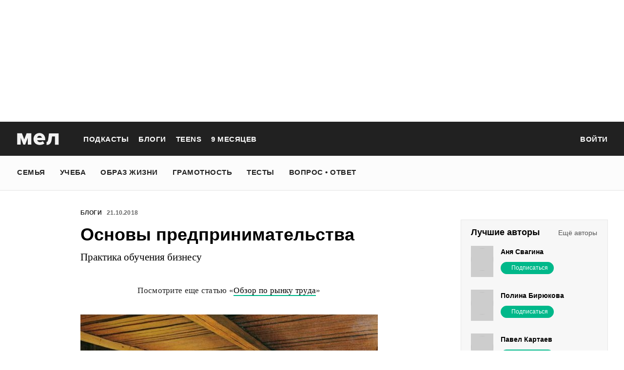

--- FILE ---
content_type: text/html; charset=utf-8
request_url: https://mel.fm/blog/yury-nikolsky/79416-osnovy-predprinimatelstva
body_size: 80445
content:
<!doctype html>
<html lang="ru"><head><link data-react-helmet="true" href="https://static.mel.fm/styles.css?h=e94732fc" rel="stylesheet" type="text/css"/><link data-react-helmet="true" href="https://static.mel.fm/MyFontsWebfontsKit.css?h=7fe51cff" rel="stylesheet" type="text/css"/><link data-react-helmet="true" rel="alternate" type="application/rss+xml" href="/rss/default-news" title="Мел — Новости"/><link data-react-helmet="true" rel="alternate" type="application/rss+xml" href="/rss/default-all" title="Мел — Все материалы"/><link data-react-helmet="true" rel="icon" href="https://static.mel.fm/favicon.png?h=bcf16c12" type="image/png"/><link data-react-helmet="true" rel="shortcut icon" href="https://static.mel.fm/favicon.ico?h=fee71494"/><link data-react-helmet="true" rel="apple-touch-icon" href="https://static.mel.fm/apple-touch-icon.png?h=5a12150d"/><link data-react-helmet="true" rel="manifest" href="/manifest.json"/><link data-react-helmet="true" rel="canonical" href="https://mel.fm/blog/yury-nikolsky/79416-osnovy-predprinimatelstva"/><link data-react-helmet="true" rel="amphtml" href="https://mel.fm/amp/blog/yury-nikolsky/79416-osnovy-predprinimatelstva"/><meta data-react-helmet="true" charset="utf-8"/><meta data-react-helmet="true" http-equiv="Content-Type" content="text/html;charset=utf-8"/><meta data-react-helmet="true" name="viewport" content="width=device-width"/><meta data-react-helmet="true" name="yandex-verification" content="0813ac9a3ffa1b9c"/><meta data-react-helmet="true" name="keywords" content="образование, воспитание, развитие, детская психология, школа, детский сад, учеба, что посмотреть, что почитать, подготовка к ЕГЭ, подготовка к ОГЭ, как сдать ЕГЭ, поступить в вуз, вкусные рецепты, простые рецепты, тесты онлайн, кроссворды онлайн, n-e-n, chips journal, letidor, чем заняться с ребенком, курсы ЕГЭ, репетитор ЕГЭ, правила воспитания, беременность, роды, узи, гинеколог, триместр, материнский капитал"/><meta data-react-helmet="true" name="title" content="Основы предпринимательства"/><meta data-react-helmet="true" name="description" content="Существует много книг по основам бизнеса. Их надо знать. Но даже знания книг по бизнесу приводит к провалам. Обучиться бизнесу можно только на практике. Поэтому основой обучения являются занятия в форме проблемно-деловых игр. Я использовал опыт американской бизнес-школы по разработкам стратегии для малых предприятий, который я адаптировал к российским реалиям."/><meta data-react-helmet="true" property="og:title" content="Основы предпринимательства. Практика обучения бизнесу"/><meta data-react-helmet="true" property="og:site_name" content="Мел"/><meta data-react-helmet="true" property="og:image" content="https://image.mel.fm/i/0/092GTplSJQ/640.jpg"/><meta data-react-helmet="true" property="og:image:width" content="640"/><meta data-react-helmet="true" property="og:image:height" content="435"/><meta data-react-helmet="true" property="og:url" content="https://mel.fm/blog/yury-nikolsky/79416-osnovy-predprinimatelstva"/><meta data-react-helmet="true" property="og:type" content="post"/><meta data-react-helmet="true" property="og:locale" content="ru_RU"/><meta data-react-helmet="true" property="og:description" content="Существует много книг по основам бизнеса. Их надо знать. Но даже знания книг по бизнесу приводит к провалам. Обучиться бизнесу можно только на практике. Поэтому основой обучения являются занятия в форме проблемно-деловых игр. Я использовал опыт американской бизнес-школы по разработкам стратегии для малых предприятий, который я адаптировал к российским реалиям."/><meta data-react-helmet="true" name="twitter:card" content="summary_large_image"/><meta data-react-helmet="true" name="twitter:url" content="https://mel.fm/blog/yury-nikolsky/79416-osnovy-predprinimatelstva"/><meta data-react-helmet="true" name="twitter:title" content="Основы предпринимательства. Практика обучения бизнесу"/><meta data-react-helmet="true" name="twitter:description" content="Существует много книг по основам бизнеса. Их надо знать. Но даже знания книг по бизнесу приводит к провалам. Обучиться бизнесу можно только на практике. Поэтому основой обучения являются занятия в форме проблемно-деловых игр. Я использовал опыт американской бизнес-школы по разработкам стратегии для малых предприятий, который я адаптировал к российским реалиям."/><meta data-react-helmet="true" name="twitter:image:src" content="https://image.mel.fm/i/0/092GTplSJQ/640.jpg"/><meta data-react-helmet="true" name="twitter:image:width" content="640"/><meta data-react-helmet="true" name="twitter:image:height" content="435"/><script data-react-helmet="true" >var adfoxBiddersMap={betweenDigital:"1417146",myTarget:"1315360",gnezdo:"1958892",videonow:"2958668",hybrid:"2881510","adfox_imho-video":"2455178","adfox_roden-media":"3128360",buzzoola:"3043915"},locationHref=window.location.href;if(window.innerWidth<=640)var adUnits=[{code:"adfox_fullscreen",bids:[{bidder:"gnezdo",params:{placementId:"353487"}},{bidder:"buzzoola",params:{placementId:"1268838"}},{bidder:"adfox_roden-media",params:{p1:"ddgea",p2:"fdho"}},{bidder:"adfox_imho-video",params:{p1:"cymzy",p2:"hiub"}}]},{code:"adfox_640x440_1",bids:[{bidder:"betweenDigital",params:{placementId:"3926142"}},{bidder:"myTarget",params:{placementId:"806995",sendTargetRef:"true",additional:{fpid:"window.rb_sync.id || ''"}}},{bidder:"gnezdo",params:{placementId:"307640"}},{bidder:"buzzoola",params:{placementId:"1268839"}},{bidder:"videonow",params:{placementId:"8487886"}},{bidder:"adfox_roden-media",params:{p1:"ddgdn",p2:"hfiu"}},{bidder:"adfox_imho-video",params:{p1:"cymzt",p2:"hiua"}},{bidder:"hybrid",params:{placementId:"65c0d64e7bc72f56f86f16f2"}}],sizes:[[300,250]]},{code:"adfox_640x440_long",bids:[{bidder:"betweenDigital",params:{placementId:"3926144"}},{bidder:"myTarget",params:{placementId:"813097",sendTargetRef:"true",additional:{fpid:"window.rb_sync.id || ''"}}},{bidder:"adfox_roden-media",params:{p1:"ddgdo",p2:"hfiu"}},{bidder:"gnezdo",params:{placementId:"307663"}},{bidder:"buzzoola",params:{placementId:"1268840"}},{bidder:"videonow",params:{placementId:"8488846"}},{bidder:"adfox_imho-video",params:{p1:"cymzv",p2:"hiua"}},{bidder:"hybrid",params:{placementId:"65c61d837bc72f0fa033d86d"}}],sizes:[[300,250]]},{code:"adfox_640x440_2",bids:[{bidder:"betweenDigital",params:{placementId:"3926143"}},{bidder:"myTarget",params:{placementId:"802674",sendTargetRef:"true",additional:{fpid:"window.rb_sync.id || ''"}}},{bidder:"gnezdo",params:{placementId:"307664"}},{bidder:"buzzoola",params:{placementId:"1268841"}},{bidder:"videonow",params:{placementId:"8489313"}},{bidder:"adfox_roden-media",params:{p1:"ddgdp",p2:"hfiu"}},{bidder:"adfox_imho-video",params:{p1:"cymzx",p2:"hiua"}},{bidder:"hybrid",params:{placementId:"65c61d837bc72f0fa033d86e"}}],sizes:[[300,250]]}],syncPixels=[{bidder:"adfox_imho-video",pixels:["https://www.tns-counter.ru/V13a****idsh_ad/ru/CP1251/tmsec=idsh_mob/","https://www.tns-counter.ru/V13a****idsh_vid/ru/CP1251/tmsec=idsh_sid116013-mob/","https://mc.yandex.ru/watch/66716692?page-url=116013%3Futm_source=mob_default%26utm_medium=%26utm_campaign=%26utm_content=%26utm_term=&page-ref="+locationHref,"https://www.tns-counter.ru/V13a****idsh_vid/ru/CP1251/tmsec=idsh_sid116014-mob/","https://mc.yandex.ru/watch/66716692?page-url=116014%3Futm_source=mob_default%26utm_medium=%26utm_campaign=%26utm_content=%26utm_term=&page-ref="+locationHref]},{bidder:"hybrid",pixels:["https://www.tns-counter.ru/V13a****idsh_ad/ru/CP1251/tmsec=idsh_mob/","https://www.tns-counter.ru/V13a****idsh_vid/ru/CP1251/tmsec=idsh_melfm-hbrmob/","https://mc.yandex.ru/watch/66716692?page-url=melfm%3Futm_source=mob_hybrid_default%26utm_medium=%26utm_campaign=%26utm_content=%26utm_term=&page-ref="+locationHref]}];else if(window.innerWidth>=641)adUnits=[{code:"adfox_line_1",bids:[{bidder:"betweenDigital",params:{placementId:"3926138"}},{bidder:"myTarget",params:{placementId:"722764",sendTargetRef:"true",additional:{fpid:"window.rb_sync.id || ''"}}},{bidder:"videonow",params:{placementId:"8490624"}},{bidder:"buzzoola",params:{placementId:"1268844"}},{bidder:"adfox_roden-media",params:{p1:"ddgds",p2:"hfln"}},{bidder:"adfox_imho-video",params:{p1:"cymzb",p2:"hity"}},{bidder:"hybrid",params:{placementId:"65c0d64f7bc72f56f86f16f4"}}],sizes:[[970,250]]},{code:"adfox_line_2",bids:[{bidder:"betweenDigital",params:{placementId:"3926139"}},{bidder:"myTarget",params:{placementId:"802670",sendTargetRef:"true",additional:{fpid:"window.rb_sync.id || ''"}}},{bidder:"videonow",params:{placementId:"8491120"}},{bidder:"buzzoola",params:{placementId:"1268847"}},{bidder:"adfox_imho-video",params:{p1:"cymzl",p2:"hity"}},{bidder:"adfox_roden-media",params:{p1:"ddgdt",p2:"etsw"}},{bidder:"hybrid",params:{placementId:"65c61d837bc72f0fa033d870"}}],sizes:[[970,250]]},{code:"adfox_line_3",bids:[{bidder:"betweenDigital",params:{placementId:"3926140"}},{bidder:"adfox_roden-media",params:{p1:"ddgdu",p2:"etsw"}},{bidder:"myTarget",params:{placementId:"802672",sendTargetRef:"true",additional:{fpid:"window.rb_sync.id || ''"}}}],sizes:[[970,250]]},{code:"adfox_300x600",bids:[{bidder:"betweenDigital",params:{placementId:"3926141"}},{bidder:"myTarget",params:{placementId:"806990",sendTargetRef:"true",additional:{fpid:"window.rb_sync.id || ''"}}},{bidder:"videonow",params:{placementId:"8486574"}},{bidder:"buzzoola",params:{placementId:"1268842"}},{bidder:"adfox_roden-media",params:{p1:"ddgdq",p2:"emwl"}},{bidder:"adfox_imho-video",params:{p1:"cymzm",p2:"hitz"}},{bidder:"hybrid",params:{placementId:"65c0d64f7bc72f56f86f16f3"}}],sizes:[[300,600]]},{code:"adfox_300x600_1",bids:[{bidder:"betweenDigital",params:{placementId:"4474496"}},{bidder:"myTarget",params:{placementId:"988340",sendTargetRef:"true",additional:{fpid:"window.rb_sync.id || ''"}}},{bidder:"videonow",params:{placementId:"8486574"}},{bidder:"adfox_roden-media",params:{p1:"ddgdr",p2:"emwl"}},{bidder:"adfox_imho-video",params:{p1:"cymzn",p2:"hitz"}},{bidder:"hybrid",params:{placementId:"65c61d837bc72f0fa033d86f"}}],sizes:[[300,600]]}],syncPixels=[{bidder:"adfox_imho-video",pixels:["https://www.tns-counter.ru/V13a****idsh_ad/ru/CP1251/tmsec=idsh_dis/","https://www.tns-counter.ru/V13a****idsh_vid/ru/CP1251/tmsec=idsh_sid116011-dis/","https://mc.yandex.ru/watch/66716692?page-url=116011%3Futm_source=dis_default%26utm_medium=%26utm_campaign=%26utm_content=%26utm_term=&page-ref="+locationHref]},{bidder:"hybrid",pixels:["https://www.tns-counter.ru/V13a****idsh_ad/ru/CP1251/tmsec=idsh_dis/","https://www.tns-counter.ru/V13a****idsh_vid/ru/CP1251/tmsec=idsh_melfm-hbrdis/","https://mc.yandex.ru/watch/66716692?page-url=melfm%3Futm_source=dis_hybrid_default%26utm_medium=%26utm_campaign=%26utm_content=%26utm_term=&page-ref="+locationHref]}];var userTimeout=1200;window.YaHeaderBiddingSettings={biddersMap:adfoxBiddersMap,adUnits:adUnits,syncPixels:syncPixels,timeout:userTimeout};</script><script data-react-helmet="true" >window.yaContextCb = window.yaContextCb || []</script><script data-react-helmet="true" type="application/ld+json">{"description":"Существует много книг по основам бизнеса. Их надо знать. Но даже знания книг по бизнесу приводит к провалам. Обучиться бизнесу можно только на практике. Поэтому основой обучения являются занятия в форме проблемно-деловых игр. Я использовал опыт американской бизнес-школы по разработкам стратегии для малых предприятий, который я адаптировал к российским реалиям.","@context":"http://schema.org","@type":"BlogPosting","author":{"@type":"Person","name":"Юрий Никольский"},"dateModified":"2023-04-25T12:23:39+00:00","datePublished":"2018-10-21T14:28:33+00:00","headline":"Основы предпринимательства","image":"https://image.mel.fm/i/0/092GTplSJQ/640.jpg","mainEntityOfPage":"https://mel.fm/blog/yury-nikolsky/79416-osnovy-predprinimatelstva","publisher":{"@type":"Organization","name":"Мел","logo":{"@type":"ImageObject","url":"https://static.mel.fm/images/project/site/logo-amp.png?h=632f5afa","width":600,"height":60}}}</script><script data-react-helmet="true" >dataLayer=[{"pageCategory":"post","post":7081}]</script><title data-react-helmet="true">Основы предпринимательства | Мел</title></head><body><script>!function(e){var t={};function o(i){if(t[i])return t[i].exports;var n=t[i]={i:i,l:!1,exports:{}};return e[i].call(n.exports,n,n.exports,o),n.l=!0,n.exports}o.m=e,o.c=t,o.d=function(e,t,i){o.o(e,t)||Object.defineProperty(e,t,{enumerable:!0,get:i})},o.r=function(e){"undefined"!=typeof Symbol&&Symbol.toStringTag&&Object.defineProperty(e,Symbol.toStringTag,{value:"Module"}),Object.defineProperty(e,"__esModule",{value:!0})},o.t=function(e,t){if(1&t&&(e=o(e)),8&t)return e;if(4&t&&"object"==typeof e&&e&&e.__esModule)return e;var i=Object.create(null);if(o.r(i),Object.defineProperty(i,"default",{enumerable:!0,value:e}),2&t&&"string"!=typeof e)for(var n in e)o.d(i,n,function(t){return e[t]}.bind(null,n));return i},o.n=function(e){var t=e&&e.__esModule?function(){return e.default}:function(){return e};return o.d(t,"a",t),t},o.o=function(e,t){return Object.prototype.hasOwnProperty.call(e,t)},o.p="",o(o.s=3)}([function(e,t,o){"use strict";
/*!
 * cookie
 * Copyright(c) 2012-2014 Roman Shtylman
 * Copyright(c) 2015 Douglas Christopher Wilson
 * MIT Licensed
 */t.parse=function(e,t){if("string"!=typeof e)throw new TypeError("argument str must be a string");for(var o={},n=t||{},a=e.split(r),c=n.decode||i,h=0;h<a.length;h++){var u=a[h],d=u.indexOf("=");if(!(d<0)){var l=u.substr(0,d).trim(),f=u.substr(++d,u.length).trim();'"'==f[0]&&(f=f.slice(1,-1)),null==o[l]&&(o[l]=s(f,c))}}return o},t.serialize=function(e,t,o){var i=o||{},r=i.encode||n;if("function"!=typeof r)throw new TypeError("option encode is invalid");if(!a.test(e))throw new TypeError("argument name is invalid");var s=r(t);if(s&&!a.test(s))throw new TypeError("argument val is invalid");var c=e+"="+s;if(null!=i.maxAge){var h=i.maxAge-0;if(isNaN(h)||!isFinite(h))throw new TypeError("option maxAge is invalid");c+="; Max-Age="+Math.floor(h)}if(i.domain){if(!a.test(i.domain))throw new TypeError("option domain is invalid");c+="; Domain="+i.domain}if(i.path){if(!a.test(i.path))throw new TypeError("option path is invalid");c+="; Path="+i.path}if(i.expires){if("function"!=typeof i.expires.toUTCString)throw new TypeError("option expires is invalid");c+="; Expires="+i.expires.toUTCString()}i.httpOnly&&(c+="; HttpOnly");i.secure&&(c+="; Secure");if(i.sameSite){switch("string"==typeof i.sameSite?i.sameSite.toLowerCase():i.sameSite){case!0:c+="; SameSite=Strict";break;case"lax":c+="; SameSite=Lax";break;case"strict":c+="; SameSite=Strict";break;case"none":c+="; SameSite=None";break;default:throw new TypeError("option sameSite is invalid")}}return c};var i=decodeURIComponent,n=encodeURIComponent,r=/; */,a=/^[\u0009\u0020-\u007e\u0080-\u00ff]+$/;function s(e,t){try{return t(e)}catch(t){return e}}},function(e,t){try{!function(e){"use strict";var t,o,i=e.document,n=e.Image,r=e.globalStorage,a=e.swfobject;try{var s=e.localStorage}catch(e){}try{var c=e.sessionStorage}catch(e){}function h(e){var t=[],o=0,n=!1;function r(e,r,a){var s=i.createElement("img");return s.src=r+"#"+parseInt(32e3*Math.random()),s.onload=function(){t[e]=!0,(o-=1)<=0&&(n=!1,a(t))},s.onerror=function(){t[e]=!1,(o-=1)<=0&&(n=!1,a(t))},s}function a(e){for(var t=0,o=e.length,i=0;i<o;++i)t=(t<<1)+(e[i]?1:0);return t}function s(e,t){var o=[],i=parseInt(e,10).toString(2);i=function e(t,o){return t.toString().length<o?e("0"+t,o):t}(i,32);for(var n=32-t;n<32;++n)o.push("1"==i[n]);return o}return{bools_to_int:a,is_working:function(){return n},get_hsts_value:function(i){if(n)return!1;n=!0,t=[],o=e.length;for(var a=0;a<e.length;++a){t.push(void 0);r(a,e[a],i)}return!0},set_hsts_value:function(i,a){if(n)return!1;n=!0,t=[],o=e.length;for(var s=0;s<e.length;++s)t.push(void 0),i[s]?r(s,e[s]+"?SET=1",a):r(s,e[s]+"?DEL=1",a);return!0},set_hsts_as_int:function(t,o){t=s(t,e.length);return this.set_hsts_value(t,o)},get_hsts_as_int:function(e){return this.get_hsts_value((function(t){e(a(t))}))}}}var u={history:!0,java:!0,tests:10,silverlight:!0,lso:!0,domain:"."+e.location.host.replace(/:\d+/,""),baseurl:"",asseturi:"/assets",phpuri:"/php",authPath:!1,swfFileName:"/evercookie.swf",xapFileName:"/evercookie.xap",jnlpFileName:"/evercookie.jnlp",pngCookieName:"evercookie_png",pngPath:"/evercookie_png.php",etagCookieName:"evercookie_etag",etagPath:"/evercookie_etag.php",cacheCookieName:"evercookie_cache",cachePath:"/evercookie_cache.php",hsts:!1,hsts_domains:[],db:!0,idb:!0},d="ABCDEFGHIJKLMNOPQRSTUVWXYZabcdefghijklmnopqrstuvwxyz0123456789+/=";e._evercookie_flash_var=function(e){t=e;var o=i.getElementById("myswf");o&&o.parentNode&&o.parentNode.removeChild(o)},e.evercookie=e.Evercookie=function(l){l=l||{};var f={};for(var v in u){var p=l[v];f[v]=void 0!==p?p:u[v]}"function"==typeof f.domain&&(f.domain=f.domain(e));var g=f.history,m=f.java,_=f.tests,k=f.baseurl,y=f.asseturi,b=f.phpuri,C=f.domain,w=f.swfFileName,S=f.xapFileName,E=f.jnlpFileName,x=f.hsts,D=this;this._ec={},x&&(f.hsts_domains.length<=8&&console.log("HSTS cookie with "+f.hsts_domains.length+" can only save values up to "+Math.pow(2,f.hsts_domains.length)-1),this.hsts_cookie=h(f.hsts_domains)),this.get=function(e,t,o){D._evercookie(e,t,void 0,void 0,o)},this.set=function(e,t){D._evercookie(e,(function(){}),t)},this._evercookie=function(n,r,a,s,c){if(void 0===D._evercookie&&(D=this),void 0===s&&(s=0),0===s&&(f.db&&D.evercookie_database_storage(n,a),f.idb&&D.evercookie_indexdb_storage(n,a),f.pngCookieName&&D.evercookie_png(n,a),f.etagCookieName&&D.evercookie_etag(n,a),f.cacheCookieName&&D.evercookie_cache(n,a),f.lso&&D.evercookie_lso(n,a),f.silverlight&&D.evercookie_silverlight(n,a),f.authPath&&D.evercookie_auth(n,a),f.java&&m&&D.evercookie_java(n,a),D._ec.userData=D.evercookie_userdata(n,a),D._ec.cookieData=D.evercookie_cookie(n,a),D._ec.localData=D.evercookie_local_storage(n,a),D._ec.globalData=D.evercookie_global_storage(n,a),D._ec.sessionData=D.evercookie_session_storage(n,a),D._ec.windowData=D.evercookie_window(n,a),g&&(D._ec.historyData=D.evercookie_history(n,a)),x&&(D._ec.hstsData=void 0,void 0===a?D.hsts_cookie.get_hsts_as_int((function(e){D._ec.hstsData=e})):D.hsts_cookie.set_hsts_as_int(a,(function(e){D._ec.hstsData=D.hsts_cookie.bools_to_int(e)})))),void 0!==a)(void 0===t||void 0===o||void 0===D._ec.hstsData||D.hsts_cookie.is_working())&&s++<_&&setTimeout((function(){D._evercookie(n,r,a,s,c)}),300);else if((f.db&&e.openDatabase&&void 0===D._ec.dbData||f.idb&&("indexedDB"in e||(e.indexedDB=e.indexedDB||e.mozIndexedDB||e.webkitIndexedDB||e.msIndexedDB))&&(void 0===D._ec.idbData||""===D._ec.idbData)||f.lso&&void 0===t||f.etagCookieName&&void 0===D._ec.etagData||f.cacheCookieName&&void 0===D._ec.cacheData||f.java&&void 0===D._ec.javaData||f.hsts&&(void 0===D._ec.hstsData||D.hsts_cookie.is_working())||f.pngCookieName&&i.createElement("canvas").getContext&&(void 0===D._ec.pngData||""===D._ec.pngData)||f.silverlight&&void 0===o)&&s++<_)setTimeout((function(){D._evercookie(n,r,a,s,c)}),300);else{D._ec.lsoData=D.getFromStr(n,t),t=void 0,D._ec.slData=D.getFromStr(n,o),o=void 0;var h,u,d=D._ec,l=[],v=0;for(u in D._ec={},d)d[u]&&"null"!==d[u]&&"undefined"!==d[u]&&(l[d[u]]=void 0===l[d[u]]?1:l[d[u]]+1);for(u in l)l[u]>v&&(v=l[u],h=u);this.working=!1,void 0===h||void 0!==c&&1===c||D.set(n,h),"function"==typeof r&&r(h,d)}},this.evercookie_window=function(t,o){try{if(void 0===o)return this.getFromStr(t,e.name);e.name=function(e,t,o){if(e.indexOf("&"+t+"=")>-1||0===e.indexOf(t+"=")){var i,n=e.indexOf("&"+t+"=");return-1===n&&(n=e.indexOf(t+"=")),-1!==(i=e.indexOf("&",n+1))?e.substr(0,n)+e.substr(i+(n?0:1))+"&"+t+"="+o:e.substr(0,n)+"&"+t+"="+o}return e+"&"+t+"="+o}(e.name,t,o)}catch(e){}},this.evercookie_userdata=function(e,t){try{var o=this.createElem("div","userdata_el",1);if(o.addBehavior){if(o.style.behavior="url(#default#userData)",void 0===t)return o.load(e),o.getAttribute(e);o.setAttribute(e,t),o.save(e)}}catch(e){}},this.ajax=function(e){var t,o,i,n,r,a;for(t={"X-Requested-With":"XMLHttpRequest",Accept:"text/javascript, text/html, application/xml, text/xml, */*"},r=0,a=(i=[function(){return new XMLHttpRequest},function(){return new ActiveXObject("Msxml2.XMLHTTP")},function(){return new ActiveXObject("Microsoft.XMLHTTP")}]).length;r<a;r++){n=i[r];try{n=n();break}catch(e){}}for(o in n.onreadystatechange=function(){4===n.readyState&&e.success(n.responseText)},n.open("get",e.url,!0),t)n.setRequestHeader(o,t[o]);n.send()},this.evercookie_cache=function(e,t){if(void 0!==t)i.cookie=f.cacheCookieName+"="+t+"; path=/; domain="+C,D.ajax({url:k+b+f.cachePath+"?name="+e+"&cookie="+f.cacheCookieName,success:function(e){}});else{var o=this.getFromStr(f.cacheCookieName,i.cookie);D._ec.cacheData=void 0,i.cookie=f.cacheCookieName+"=; expires=Mon, 20 Sep 2010 00:00:00 UTC; path=/; domain="+C,D.ajax({url:k+b+f.cachePath+"?name="+e+"&cookie="+f.cacheCookieName,success:function(e){i.cookie=f.cacheCookieName+"="+o+"; expires=Tue, 31 Dec 2030 00:00:00 UTC; path=/; domain="+C,D._ec.cacheData=e}})}},this.evercookie_auth=function(e,t){var o,i;void 0!==t?(o="//"+t+"@"+location.host+k+b+f.authPath+"?name="+e,(i=new n).style.visibility="hidden",i.style.position="absolute",i.src=o):D.ajax({url:k+b+f.authPath+"?name="+e,success:function(e){D._ec.authData=e}})},this.evercookie_etag=function(e,t){if(void 0!==t)i.cookie=f.etagCookieName+"="+t+"; path=/; domain="+C,D.ajax({url:k+b+f.etagPath+"?name="+e+"&cookie="+f.etagCookieName,success:function(e){}});else{var o=this.getFromStr(f.etagCookieName,i.cookie);D._ec.etagData=void 0,i.cookie=f.etagCookieName+"=; expires=Mon, 20 Sep 2010 00:00:00 UTC; path=/; domain="+C,D.ajax({url:k+b+f.etagPath+"?name="+e+"&cookie="+f.etagCookieName,success:function(e){i.cookie=f.etagCookieName+"="+o+"; expires=Tue, 31 Dec 2030 00:00:00 UTC; path=/; domain="+C,D._ec.etagData=e}})}},this.evercookie_java=function(e,t){var o=i.getElementById("ecAppletContainer");function n(o){var n=i.getElementById(o);void 0!==t?n.set(e,t):D._ec.javaData=n.get(e)}"undefined"!=typeof dtjava&&(null!=o&&o.length||((o=i.createElement("div")).setAttribute("id","ecAppletContainer"),o.style.position="absolute",o.style.top="-3000px",o.style.left="-3000px",o.style.width="1px",o.style.height="1px",i.body.appendChild(o)),"undefined"==typeof ecApplet?dtjava.embed({id:"ecApplet",url:k+y+E,width:"1px",height:"1px",placeholder:"ecAppletContainer"},{},{onJavascriptReady:n}):n("ecApplet"))},this.evercookie_lso=function(e,t){var o=i.getElementById("swfcontainer"),n={},r={},s={};null!=o&&o.length||((o=i.createElement("div")).setAttribute("id","swfcontainer"),i.body.appendChild(o)),void 0!==t&&(n.everdata=e+"="+t),r.swliveconnect="true",s.id="myswf",s.name="myswf",a.embedSWF(k+y+w,"swfcontainer","1","1","9.0.0",!1,n,r,s)},this.evercookie_png=function(e,t){var o,r,a,s=i.createElement("canvas");s.style.visibility="hidden",s.style.position="absolute",s.width=200,s.height=1,s&&s.getContext&&((o=new n).style.visibility="hidden",o.style.position="absolute",void 0!==t?i.cookie=f.pngCookieName+"="+t+"; path=/; domain="+C:(D._ec.pngData=void 0,r=s.getContext("2d"),a=this.getFromStr(f.pngCookieName,i.cookie),i.cookie=f.pngCookieName+"=; expires=Mon, 20 Sep 2010 00:00:00 UTC; path=/; domain="+C,o.onload=function(){i.cookie=f.pngCookieName+"="+a+"; expires=Tue, 31 Dec 2030 00:00:00 UTC; path=/; domain="+C,D._ec.pngData="",r.drawImage(o,0,0);var e,t,n=r.getImageData(0,0,200,1).data;for(e=0,t=n.length;e<t&&0!==n[e]&&(D._ec.pngData+=String.fromCharCode(n[e]),0!==n[e+1])&&(D._ec.pngData+=String.fromCharCode(n[e+1]),0!==n[e+2]);e+=4)D._ec.pngData+=String.fromCharCode(n[e+2])}),o.src=k+b+f.pngPath+"?name="+e+"&cookie="+f.pngCookieName,o.crossOrigin="Anonymous")},this.evercookie_local_storage=function(e,t){try{if(s){if(void 0===t)return s.getItem(e);s.setItem(e,t)}}catch(e){}},this.evercookie_database_storage=function(t,o){try{if(e.openDatabase){var i=e.openDatabase("sqlite_evercookie","","evercookie",1048576);void 0!==o?i.transaction((function(e){e.executeSql("CREATE TABLE IF NOT EXISTS cache(id INTEGER NOT NULL PRIMARY KEY AUTOINCREMENT, name TEXT NOT NULL, value TEXT NOT NULL, UNIQUE (name))",[],(function(e,t){}),(function(e,t){})),e.executeSql("INSERT OR REPLACE INTO cache(name, value) VALUES(?, ?)",[t,o],(function(e,t){}),(function(e,t){}))})):i.transaction((function(e){e.executeSql("SELECT value FROM cache WHERE name=?",[t],(function(e,t){t.rows.length>=1?D._ec.dbData=t.rows.item(0).value:D._ec.dbData=""}),(function(e,t){}))}))}}catch(e){}},this.evercookie_indexdb_storage=function(t,o){try{if("indexedDB"in e||(indexedDB=e.indexedDB||e.mozIndexedDB||e.webkitIndexedDB||e.msIndexedDB,IDBTransaction=e.IDBTransaction||e.webkitIDBTransaction||e.msIDBTransaction,IDBKeyRange=e.IDBKeyRange||e.webkitIDBKeyRange||e.msIDBKeyRange),indexedDB){var i=indexedDB.open("idb_evercookie",1);i.onerror=function(e){},i.onupgradeneeded=function(e){e.target.result.createObjectStore("evercookie",{keyPath:"name",unique:!1})},i.onsuccess=void 0!==o?function(e){var i=e.target.result;if(i.objectStoreNames.contains("evercookie"))i.transaction(["evercookie"],"readwrite").objectStore("evercookie").put({name:t,value:o});i.close()}:function(e){var o=e.target.result;if(o.objectStoreNames.contains("evercookie")){var i=o.transaction(["evercookie"]).objectStore("evercookie").get(t);i.onsuccess=function(e){void 0===i.result?D._ec.idbData=void 0:D._ec.idbData=i.result.value}}else D._ec.idbData=void 0;o.close()}}}catch(e){}},this.evercookie_session_storage=function(e,t){try{if(c){if(void 0===t)return c.getItem(e);c.setItem(e,t)}}catch(e){}},this.evercookie_global_storage=function(e,t){if(r){var o=this.getHost();try{if(void 0===t)return r[o][e];r[o][e]=t}catch(e){}}},this.evercookie_silverlight=function(e,t){var o,n="";void 0!==t&&(n='<param name="initParams" value="'+e+"="+t+'" />'),o='<object style="position:absolute;left:-500px;top:-500px" data="data:application/x-silverlight-2," type="application/x-silverlight-2" id="mysilverlight" width="0" height="0">'+n+'<param name="source" value="'+(k+y+S)+'"/><param name="onLoad" value="onSilverlightLoad"/><param name="onError" value="onSilverlightError"/><param name="background" value="Transparent"/><param name="windowless" value="true"/><param name="minRuntimeVersion" value="4.0.50401.0"/><param name="autoUpgrade" value="false"/><a href="http://go.microsoft.com/fwlink/?LinkID=149156&v=4.0.50401.0" style="display:none">Get Microsoft Silverlight</a></object>';try{"undefined"==typeof jQuery?i.body.appendChild(o):$("body").append(o)}catch(e){}},this.encode=function(e){var t,o,i,n,r,a,s,c="",h=0;for(e=this._utf8_encode(e);h<e.length;)n=(t=e.charCodeAt(h++))>>2,r=(3&t)<<4|(o=e.charCodeAt(h++))>>4,a=(15&o)<<2|(i=e.charCodeAt(h++))>>6,s=63&i,isNaN(o)?a=s=64:isNaN(i)&&(s=64),c=c+d.charAt(n)+d.charAt(r)+d.charAt(a)+d.charAt(s);return c},this.decode=function(e){var t,o,i,n,r,a,s="",c=0;for(e=e.replace(/[^A-Za-z0-9\+\/\=]/g,"");c<e.length;)t=d.indexOf(e.charAt(c++))<<2|(n=d.indexOf(e.charAt(c++)))>>4,o=(15&n)<<4|(r=d.indexOf(e.charAt(c++)))>>2,i=(3&r)<<6|(a=d.indexOf(e.charAt(c++))),s+=String.fromCharCode(t),64!==r&&(s+=String.fromCharCode(o)),64!==a&&(s+=String.fromCharCode(i));return s=this._utf8_decode(s)},this._utf8_encode=function(e){for(var t,o="",i=0,n=(e=e.replace(/\r\n/g,"\n")).length;i<n;i++)(t=e.charCodeAt(i))<128?o+=String.fromCharCode(t):t>127&&t<2048?(o+=String.fromCharCode(t>>6|192),o+=String.fromCharCode(63&t|128)):(o+=String.fromCharCode(t>>12|224),o+=String.fromCharCode(t>>6&63|128),o+=String.fromCharCode(63&t|128));return o},this._utf8_decode=function(e){for(var t="",o=0,i=e.length,n=0,r=0,a=0;o<i;)(n=e.charCodeAt(o))<128?(t+=String.fromCharCode(n),o+=1):n>191&&n<224?(r=e.charCodeAt(o+1),t+=String.fromCharCode((31&n)<<6|63&r),o+=2):(r=e.charCodeAt(o+1),a=e.charCodeAt(o+2),t+=String.fromCharCode((15&n)<<12|(63&r)<<6|63&a),o+=3);return t},this.evercookie_history=function(e,t){var o,i,n=(d+"-").split(""),r="http://www.google.com/evercookie/cache/"+this.getHost()+"/"+e,a="",s="",c=1;if(void 0!==t){if(this.hasVisited(r))return;for(this.createIframe(r,"if"),r+="/",i=this.encode(t).split(""),o=0;o<i.length;o++)r+=i[o],this.createIframe(r,"if"+o);r+="-",this.createIframe(r,"if_")}else if(this.hasVisited(r)){for(r+="/";"-"!==a&&1===c;)for(c=0,o=0;o<n.length;o++)if(this.hasVisited(r+n[o])){"-"!==(a=n[o])&&(s+=a),r+=a,c=1;break}return this.decode(s)}},this.createElem=function(e,t,o){var n;return(n=void 0!==t&&i.getElementById(t)?i.getElementById(t):i.createElement(e)).style.visibility="hidden",n.style.position="absolute",t&&n.setAttribute("id",t),o&&i.body.appendChild(n),n},this.createIframe=function(e,t){var o=this.createElem("iframe",t,1);return o.setAttribute("src",e),o};var O=this.waitForSwf=function(e){void 0===e?e=0:e++,e<_&&void 0===a&&setTimeout((function(){O(e)}),300)};this.evercookie_cookie=function(e,t){if(void 0===t)return this.getFromStr(e,i.cookie);i.cookie=e+"=; expires=Mon, 20 Sep 2010 00:00:00 UTC; path=/; domain="+C,i.cookie=e+"="+t+"; expires=Tue, 31 Dec 2030 00:00:00 UTC; path=/; domain="+C},this.getFromStr=function(e,t){if("string"==typeof t){var o,i,n=e+"=",r=t.split(/[;&]/);for(o=0;o<r.length;o++){for(i=r[o];" "===i.charAt(0);)i=i.substring(1,i.length);if(0===i.indexOf(n))return i.substring(n.length,i.length)}}},this.getHost=function(){return e.location.host.replace(/:\d+/,"")},this.toHex=function(e){for(var t,o="",i=e.length,n=0;n<i;){for(t=e.charCodeAt(n++).toString(16);t.length<2;)t="0"+t;o+=t}return o},this.fromHex=function(e){for(var t,o="",i=e.length;i>=0;)t=i-2,o=String.fromCharCode("0x"+e.substring(t,i))+o,i=t;return o},this.hasVisited=function(e){-1===this.no_color&&(-1===this._getRGB("http://samy-was-here-this-should-never-be-visited.com",-1)&&(this.no_color=this._getRGB("http://samy-was-here-"+Math.floor(9999999*Math.random())+"rand.com")));return 0===e.indexOf("https:")||0===e.indexOf("http:")?this._testURL(e,this.no_color):this._testURL("http://"+e,this.no_color)||this._testURL("https://"+e,this.no_color)||this._testURL("http://www."+e,this.no_color)||this._testURL("https://www."+e,this.no_color)};var N,T,j=this.createElem("a","_ec_rgb_link"),I="#_ec_rgb_link:visited{display:none;color:#FF0000}";try{N=1,(T=i.createElement("style")).styleSheet?T.styleSheet.innerHTML=I:T.innerHTML?T.innerHTML=I:T.appendChild(i.createTextNode(I))}catch(e){N=0}this._getRGB=function(e,t){if(t&&0===N)return-1;var o;if(j.href=e,j.innerHTML=e,i.body.appendChild(T),i.body.appendChild(j),i.defaultView){if(null==i.defaultView.getComputedStyle(j,null))return-1;o=i.defaultView.getComputedStyle(j,null).getPropertyValue("color")}else o=j.currentStyle.color;return o},this._testURL=function(e,t){var o=this._getRGB(e);return"rgb(255, 0, 0)"===o||"#ff0000"===o||t&&o!==t?1:0}}}(window)}catch(e){}},function(e,t,o){"use strict";
/*
object-assign
(c) Sindre Sorhus
@license MIT
*/var i=Object.getOwnPropertySymbols,n=Object.prototype.hasOwnProperty,r=Object.prototype.propertyIsEnumerable;function a(e){if(null==e)throw new TypeError("Object.assign cannot be called with null or undefined");return Object(e)}e.exports=function(){try{if(!Object.assign)return!1;var e=new String("abc");if(e[5]="de","5"===Object.getOwnPropertyNames(e)[0])return!1;for(var t={},o=0;o<10;o++)t["_"+String.fromCharCode(o)]=o;if("0123456789"!==Object.getOwnPropertyNames(t).map((function(e){return t[e]})).join(""))return!1;var i={};return"abcdefghijklmnopqrst".split("").forEach((function(e){i[e]=e})),"abcdefghijklmnopqrst"===Object.keys(Object.assign({},i)).join("")}catch(e){return!1}}()?Object.assign:function(e,t){for(var o,s,c=a(e),h=1;h<arguments.length;h++){for(var u in o=Object(arguments[h]))n.call(o,u)&&(c[u]=o[u]);if(i){s=i(o);for(var d=0;d<s.length;d++)r.call(o,s[d])&&(c[s[d]]=o[s[d]])}}return c}},function(e,t,o){"use strict";o.r(t);var i=o(0);function n(e,t){void 0===t&&(t={});var o=function(e){if(e&&"j"===e[0]&&":"===e[1])return e.substr(2);return e}(e);if(function(e,t){return void 0===t&&(t=!e||"{"!==e[0]&&"["!==e[0]&&'"'!==e[0]),!t}(o,t.doNotParse))try{return JSON.parse(o)}catch(e){}return e}var r=o(2),a=function(){function e(e,t){var o=this;this.changeListeners=[],this.HAS_DOCUMENT_COOKIE=!1,this.cookies=function(e,t){return"string"==typeof e?i.parse(e,t):"object"==typeof e&&null!==e?e:{}}(e,t),new Promise((function(){o.HAS_DOCUMENT_COOKIE="object"==typeof document&&"string"==typeof document.cookie})).catch((function(){}))}return e.prototype._updateBrowserValues=function(e){this.HAS_DOCUMENT_COOKIE&&(this.cookies=i.parse(document.cookie,e))},e.prototype._emitChange=function(e){for(var t=0;t<this.changeListeners.length;++t)this.changeListeners[t](e)},e.prototype.get=function(e,t,o){return void 0===t&&(t={}),this._updateBrowserValues(o),n(this.cookies[e],t)},e.prototype.getAll=function(e,t){void 0===e&&(e={}),this._updateBrowserValues(t);var o={};for(var i in this.cookies)o[i]=n(this.cookies[i],e);return o},e.prototype.set=function(e,t,o){var n;"object"==typeof t&&(t=JSON.stringify(t)),this.cookies=r({},this.cookies,((n={})[e]=t,n)),this.HAS_DOCUMENT_COOKIE&&(document.cookie=i.serialize(e,t,o)),this._emitChange({name:e,value:t,options:o})},e.prototype.remove=function(e,t){var o=t=r({},t,{expires:new Date(1970,1,1,0,0,1),maxAge:0});this.cookies=r({},this.cookies),delete this.cookies[e],this.HAS_DOCUMENT_COOKIE&&(document.cookie=i.serialize(e,"",o)),this._emitChange({name:e,value:void 0,options:t})},e.prototype.addChangeListener=function(e){this.changeListeners.push(e)},e.prototype.removeChangeListener=function(e){var t=this.changeListeners.indexOf(e);t>=0&&this.changeListeners.splice(t,1)},e}();o(1);function s(e,t,o){return(t=function(e){var t=function(e,t){if("object"!=typeof e||null===e)return e;var o=e[Symbol.toPrimitive];if(void 0!==o){var i=o.call(e,t||"default");if("object"!=typeof i)return i;throw new TypeError("@@toPrimitive must return a primitive value.")}return("string"===t?String:Number)(e)}(e,"string");return"symbol"==typeof t?t:String(t)}(t))in e?Object.defineProperty(e,t,{value:o,enumerable:!0,configurable:!0,writable:!0}):e[t]=o,e}class c{constructor(e){s(this,"eventType",void 0),this.eventType=e}sendEvent(){let e,t=arguments.length>0&&void 0!==arguments[0]?arguments[0]:{};e="mel.fm"===window.location.host?"3351489":"3498991",(o=>{o.push({id:e,type:"reachGoal",goal:this.eventType,params:t})})(window._tmr||(window._tmr=[]))}sendEventWithPropIsFirst(e,t,o,i){this.sendEventOncePerEntity({...e,isFirst:"true"},t,o,i)||this.sendEvent({...e,isFirst:"false"})}sendEventOncePerEntity(e,t,o,i,n){const r=`${t}-${o}`,a=this.getUniqueEventsPerEntities();return!this.isEventFiredOnEntity(a,r,i)&&(n&&n(),this.sendEvent(e),this.setEventFiredOnEntity(a,r,i),!0)}getUniqueEventsPerEntities(){const e=localStorage.getItem("uniqueEventsPerEntities");return e?JSON.parse(e):{}}isEventFiredOnEntity(e,t,o){return!!e[t]&&-1!==e[t].findIndex(e=>e===o)}setEventFiredOnEntity(e,t,o){var i;const n=null!==(i=e[t])&&void 0!==i?i:[];localStorage.setItem("uniqueEventsPerEntities",JSON.stringify({...e,[t]:[...n,o]}))}markRegularEventOnUser(e){this.setEventFiringData(e)}setEventFiringData(e){localStorage.setItem(e,JSON.stringify({prevEventFiringDate:new Date}))}}const h=/^[a-f\d]{8}-(?:[a-f\d]{4}-){3}[a-f\d]{12}R$/;new window.Evercookie({history:!1,java:!1,silverlight:!1,lso:!1,authPath:!1,pngCookieName:!1,etagCookieName:!1,cacheCookieName:!1,hsts:!1,db:!0,idb:!0}).get("mel:device_id",e=>{const t=!(e&&h.test(e)),o=new a;t&&(o.set("mel:user_no-posts",1,{path:"/",maxAge:31536e4}),new c("Launch first time").sendEvent()),o.get("mel:ordinar_visit")||(o.set("mel:ordinar_visit",1,{path:"/",maxAge:1800}),new c("Session start").sendEvent())})}]);</script><div id="root"><div class="i-layout"><noscript><iframe src="https://www.googletagmanager.com/ns.html?id=GTM-PJ8JD48" height="0" width="0" style="display:none;visibility:hidden"></iframe></noscript><noscript><div><img src="https://mc.yandex.ru/watch/32147044" style="position:absolute;left:-9999px" alt=""/></div></noscript><noscript><div><img src="https://top-fwz1.mail.ru/counter?id=3351489;js=na" style="position:absolute;left:-9999px" alt="Top.Mail.Ru"/></div></noscript><div class="i-layout__top-leaderboard-banner"></div><div class="i-layout__header-wrap"><div class="i-layout__header" style="--color:#222222"><div class="i-layout__header"><header class="header"><a class="header__logo logo" href="/" title="МЕЛ" aria-label="МЕЛ"><svg class="header__logo-img logo-img" viewBox="0 0 86 25" version="1.1" xmlns="http://www.w3.org/2000/svg"><path fill-rule="nonzero" d="M65.5.813L64 12c-.688 5.063-1.813 6.625-3.563 6.625v6.063c6.813 0 9.75-4.063 10.688-11.688l.688-5.688h6v16.813h7.374V.875H65.5V.812zM57.813 13.188C57.813 5.311 52.813.25 46 .25c-7.25 0-12.313 5.438-12.313 12.188 0 7.562 5.5 12.25 12.626 12.25 3.562 0 7.374-1 9.687-3.063L52.875 17c-1.313 1.25-4.125 2-5.75 2-3.375 0-5.375-2-5.813-4.125H57.75v-1.688h.063zM41.25 9.938c.313-1.688 1.5-4 4.75-4 3.375 0 4.563 2.375 4.813 4H41.25zM14.75 13.375L9.937.812H.188v23.25h7.375V10.126l5.313 13.938h3.813L22 10.124v13.938h7.313V.813h-9.75z"></path></svg><svg class="header__logo-mobile-img logo_mobile-img" xmlns="http://www.w3.org/2000/svg" width="60" height="21" viewBox="0 0 60 21"><filter id="0wc2182y7a" width="136.8%" height="146.7%" x="-18.4%" y="-16.7%" filterUnits="objectBoundingBox"><feOffset dy="1" in="SourceAlpha" result="shadowOffsetOuter1"></feOffset><feGaussianBlur in="shadowOffsetOuter1" result="shadowBlurOuter1" stdDeviation="1"></feGaussianBlur><feColorMatrix in="shadowBlurOuter1" values="0 0 0 0 0 0 0 0 0 0 0 0 0 0 0 0 0 0 0.103638549 0"></feColorMatrix></filter><filter id="jr68fz1ixc" width="144.8%" height="144.5%" x="-22.4%" y="-15.9%" filterUnits="objectBoundingBox"><feOffset dy="1" in="SourceAlpha" result="shadowOffsetOuter1"></feOffset><feGaussianBlur in="shadowOffsetOuter1" result="shadowBlurOuter1" stdDeviation="1"></feGaussianBlur><feColorMatrix in="shadowBlurOuter1" values="0 0 0 0 0 0 0 0 0 0 0 0 0 0 0 0 0 0 0.103638549 0"></feColorMatrix></filter><filter id="9p1fhqnyxe" width="143.8%" height="145.5%" x="-21.9%" y="-16.3%" filterUnits="objectBoundingBox"><feOffset dy="1" in="SourceAlpha" result="shadowOffsetOuter1"></feOffset><feGaussianBlur in="shadowOffsetOuter1" result="shadowBlurOuter1" stdDeviation="1"></feGaussianBlur><feColorMatrix in="shadowBlurOuter1" values="0 0 0 0 0 0 0 0 0 0 0 0 0 0 0 0 0 0 0.103638549 0"></feColorMatrix></filter><path id="15njj68gcb" d="M16.5 17L21 17 21 2 14.8 2 11.5 10.6 8.2 2 2 2 2 17 6.5 17 6.5 7.5 10.3 17 12.7 17 16.5 7.5z"></path><path id="qo6ss3n3ad" d="M31.967 1.655c4.433 0 7.657 3.255 7.657 8.339v1.023H28.96c.279 1.395 1.581 2.666 3.813 2.666 1.333 0 2.821-.527 3.658-1.271l2.015 2.976c-1.488 1.333-3.968 1.984-6.262 1.984-4.619 0-8.184-3.007-8.184-7.874 0-4.34 3.286-7.843 7.967-7.843zm0 3.689c-2.077 0-2.883 1.488-3.069 2.573h6.169c-.124-1.054-.899-2.573-3.1-2.573z"></path><path id="2ni8dziz8f" d="M42 17.372v-4.526l.128-.003c1.15-.053 2.359-.915 2.94-7.118l.342-3.698L58 2v15h-4.5V6h-4.2l-.139 1.266c-.682 7.502-2.759 10.106-7.161 10.106z"></path><g fill="none" fill-rule="evenodd"><g><g><path fill="#FFF" fill-opacity="0" d="M0 0H60V20H0z" transform="translate(-150 -20) translate(150 20)"></path><g transform="translate(-150 -20) translate(150 20)"><use fill="#000" filter="url(#0wc2182y7a)"></use><use fill="#FFF"></use></g><g transform="translate(-150 -20) translate(150 20)"><use fill="#000" filter="url(#jr68fz1ixc)"></use><use fill="#FFF"></use></g><g transform="translate(-150 -20) translate(150 20)"><use fill="#000" filter="url(#9p1fhqnyxe)"></use><use fill="#FFF"></use></g></g></g></g></svg></a><nav class="main-menu"><ul class="main-menu__list"><li class="main-menu__item"><a class="main-menu__link" href="/podcast">Подкасты</a></li><li class="main-menu__item"><a class="main-menu__link" href="/blogs">Блоги</a></li><li class="main-menu__item"><a class="main-menu__link" href="/teens">Teens</a></li><li class="main-menu__item"><a class="main-menu__link" href="/9-mesyatsev">9 месяцев</a></li></ul></nav><ul class="right-buttons"><li class="right-buttons__item"><button class="button button_theme_transparent-borderless right-buttons__search-button" contenteditable="false" aria-label="Поиск по публикациям" title="Поиск по публикациям"><svg class="svg-icon right-buttons__search-icon"><use xlink:href="/images/client/modules/main/components/Header/sprite.svg?h=c03ad5d4#search-new"></use></svg></button></li><li class="right-buttons__item"><button class="button right-buttons__login-button" contenteditable="false" aria-label="Войти" title="Войти"><span class="button__label button__label_big">войти</span></button></li><li class="right-buttons__item"><button class="button button_theme_transparent-borderless right-buttons__hamburger-button" contenteditable="false" aria-label="Меню" title="Меню"><svg class="svg-icon right-buttons__hamburger-icon"><use xlink:href="/images/client/modules/main/components/Header/sprite.svg?h=c03ad5d4#hamburger-new"></use></svg></button></li></ul></header></div></div></div><div class="layout__subheader layout__subheader_post"><nav class="section-menu i-layout__section-menu"><ul class="section-menu__list"><li style="--section-color:#8bc349" class="section-menu__item"><a style="--section-color:#8bc349" class="section-menu__link" href="https://mel.fm/vospitaniye">Семья</a><div class="section-menu__popup"><div class="popup__left-column"><ul><li><a href="https://mel.fm/vospitaniye/sovety">Деньги</a></li><li><a href="https://mel.fm/vospitaniye/eksperty">Право</a></li><li><a href="https://mel.fm/vospitaniye/psikhologiya">Психология</a></li><li><a href="https://mel.fm/vospitaniye/zdorovye">Здоровье</a></li></ul></div><div class="popup__right-column"><a class="menu-card menu-card_position-1" href="https://mel.fm/vospitaniye/psikhologiya/2461530-mozhno-li-dobitsya-uspekha-v-zhizni-esli-ya-nekrasivy-otvechayet-ustavshy-millenial" target="_self"><img class="menu-card__img" src="https://image.mel.fm/i/i/iPKmqVqA4Q/280.jpg" loading="lazy"/><div><div class="menu-card__subsection" style="--section-color:#8bc349">Психология</div><div class="menu-card__title">Можно ли добиться успеха в жизни, если я некрасивый? Отвечает Уставший Миллениал</div></div></a><a class="menu-card menu-card_position-2" href="https://mel.fm/vospitaniye/psikhologiya/3107952-ya-odnovremenno-styzhus-svoikh-detey-i-gorzhus-imi-pravila-vospitaniya-pisatelnitsy-natali-remish" target="_self"><img class="menu-card__img" src="https://image.mel.fm/i/w/wgbAQdJA5G/280.jpg" loading="lazy"/><div><div class="menu-card__subsection" style="--section-color:#8bc349">Психология</div><div class="menu-card__title">«Мы должны учить мужей воспитывать детей». Правила воспитания писательницы Натальи Ремиш</div></div></a><a class="menu-card menu-card_position-3" href="https://mel.fm/vospitaniye/zdorovye/692417-tabletki-dlya-sobak-s-marketpleysov-zachem-ikh-pokupayut-podrostki-i-chem-eto-opasno" target="_self"><img class="menu-card__img" src="https://image.mel.fm/i/K/Kahp8kbUAH/280.jpg" loading="lazy"/><div><div class="menu-card__subsection" style="--section-color:#8bc349">Здоровье</div><div class="menu-card__title">Таблетки для собак с маркетплейсов: зачем их пьют подростки и чем опасен габапентин</div></div></a><a class="menu-card menu-card_position-4" href="https://mel.fm/vospitaniye/zdorovye/5802196-chto-takoye-pms-i-kak-gormony-vliyayut-na-zhenskoye-nastroyeniye-obyasneniye-dlya-muzhchin" target="_self"><img class="menu-card__img" src="https://image.mel.fm/i/m/mI8gbhChCI/280.jpg" loading="lazy"/><div><div class="menu-card__subsection" style="--section-color:#8bc349">Здоровье</div><div class="menu-card__title">Что такое ПМС и как гормоны влияют на женское настроение: объяснение для мужчин</div></div></a><a class="menu-card menu-card_position-5" href="https://mel.fm/vospitaniye/zdorovye/8954260-defitsit-vitaminov-i-mineralov-kak-ego-opredelit-i-nado-li-voobshche-zamorachivatsya" target="_self"><img class="menu-card__img" src="https://image.mel.fm/i/g/gjoE3wHXWj/280.jpg" loading="lazy"/><div><div class="menu-card__subsection" style="--section-color:#8bc349">Здоровье</div><div class="menu-card__title">Дефицит витаминов: как его определить и надо ли вообще заморачиваться</div></div></a><a class="menu-card menu-card_position-6" href="https://mel.fm/vospitaniye/psikhologiya/7693840-pochemu-ya-nikogda-ne-stanu-vstrechatsya-s-krasavchikom-otvechayet-zumerka-anya-svagina" target="_self"><img class="menu-card__img" src="https://image.mel.fm/i/Q/QKHfYAP3SU/280.jpg" loading="lazy"/><div><div class="menu-card__subsection" style="--section-color:#8bc349">Психология</div><div class="menu-card__title">Почему я никогда не стану встречаться с красавчиком: отвечает зумерка Аня Свагина</div></div></a></div></div></li><li style="--section-color:#4db6ac" class="section-menu__item"><a style="--section-color:#4db6ac" class="section-menu__link" href="https://mel.fm/ucheba">Учеба</a><div class="section-menu__popup"><div class="popup__left-column"><ul><li><a href="https://mel.fm/ucheba/detsky-sad">До школы</a></li><li><a href="https://mel.fm/ucheba/shkola">Школа</a></li><li><a href="https://mel.fm/ucheba/yege">ЕГЭ</a></li><li><a href="https://mel.fm/ucheba/vuz">Вуз</a></li><li><a href="https://mel.fm/ucheba/fakultativ">Саморазвитие</a></li></ul></div><div class="popup__right-column"><a class="menu-card menu-card_position-1" href="https://mel.fm/ucheba/uchitelya/2836710-posle-shesti-let-raboty-v-shkole-mne-strashno-rozhat-svoyego-rebenka-uchitel-geografii--o-tom-chem-e" target="_self"><img class="menu-card__img" src="https://image.mel.fm/i/O/OehyrFum6f/280.jpg" loading="lazy"/><div><div class="menu-card__subsection" style="--section-color:#4db6ac">Учителя</div><div class="menu-card__title">«После шести лет работы в школе страшно рожать своего ребенка»: молодая учительница — честно о детях и родителях</div></div></a><a class="menu-card menu-card_position-2" href="https://mel.fm/ucheba/vuz/794316-novy-poryadok-priyema-v-rossyskiye-vuzy-5-vazhnykh-izmeneny-2026-goda" target="_self"><img class="menu-card__img" src="https://image.mel.fm/i/d/ddVL8vSGmf/280.jpg" loading="lazy"/><div><div class="menu-card__subsection" style="--section-color:#4db6ac">Вуз</div><div class="menu-card__title">Новый порядок приема в российские вузы: 5 важных изменений 2026 года</div></div></a><a class="menu-card menu-card_position-3" href="https://mel.fm/ucheba/detsky-sad/7268591-chto-takoye-gettossori-vospitaniye--metod-ot-kotorogo-osoznannyye-roditeli-budut-v-shoke" target="_self"><img class="menu-card__img" src="https://image.mel.fm/i/7/75W5Zndzap/280.jpg" loading="lazy"/><div><div class="menu-card__subsection" style="--section-color:#4db6ac">До школы</div><div class="menu-card__title">Что такое геттоссори-воспитание — метод, от которого осознанные родители будут в шоке</div></div></a><a class="menu-card menu-card_position-4" href="https://mel.fm/ucheba/yege/1693207-yege-po-russkomu--2026-kak-sdat-ego-na-vysoky-ball-i-chto-nado-delat-uzhe-seychas" target="_self"><img class="menu-card__img" src="https://image.mel.fm/i/K/KfU1uTZuAK/280.jpg" loading="lazy"/><div><div class="menu-card__subsection" style="--section-color:#4db6ac">ЕГЭ</div><div class="menu-card__title">ЕГЭ по русскому — 2026: как сдать его на высокий балл и что надо делать уже сейчас</div></div></a><a class="menu-card menu-card_position-5" href="https://mel.fm/ucheba/shkola/3467501-kak-vernutsya-v-shkolu-posle-prazdnikov-bez-stressa-5-sovetov-detskogo-psikhologa" target="_self"><img class="menu-card__img" src="https://image.mel.fm/i/b/blhaPFSfxu/280.png" loading="lazy"/><div><div class="menu-card__subsection" style="--section-color:#4db6ac">Школа</div><div class="menu-card__title">Как вернуться в школу после праздников без стресса: 5 советов детского психолога</div></div></a><a class="menu-card menu-card_position-6" href="https://mel.fm/ucheba/shkola/5860714-pochemu-rabota-v-shkole-trebuyet-muzhestva--rasskazyvayut-uchitelya-muzhchiny" target="_self"><img class="menu-card__img" src="https://image.mel.fm/i/H/H2olgsMhsQ/280.jpg" loading="lazy"/><div><div class="menu-card__subsection" style="--section-color:#4db6ac">Школа</div><div class="menu-card__title">Зачем мужчины идут работать в школу и что их там держит</div></div></a></div></div></li><li style="--section-color:#f44336" class="section-menu__item"><a style="--section-color:#f44336" class="section-menu__link" href="https://mel.fm/zhizn">Образ жизни</a><div class="section-menu__popup"><div class="popup__left-column"><ul><li><a href="https://mel.fm/zhizn/razbor">Тренды</a></li><li><a href="https://mel.fm/zhizn/istorii">Истории</a></li><li><a href="https://mel.fm/zhizn/knigi">Культура</a></li><li><a href="https://mel.fm/zhizn/razvlecheniya">Хобби</a></li><li><a href="https://mel.fm/zhizn/retsepty">Рецепты</a></li></ul></div><div class="popup__right-column"><a class="menu-card menu-card_position-1" href="https://mel.fm/zhizn/knigi/9026541-pyat-moskovskikh-spektakley-kotoryye-rastopyat-vashi-serdtsa-etoy-zimoy" target="_self"><img class="menu-card__img" src="https://image.mel.fm/i/t/tnORl7VSqZ/280.jpg" loading="lazy"/><div><div class="menu-card__subsection" style="--section-color:#f44336">Культура</div><div class="menu-card__title">Пять московских спектаклей, которые растопят ваши сердца этой зимой</div></div></a><a class="menu-card menu-card_position-2" href="https://mel.fm/zhizn/knigi/165278-kto-takaya-yekaterina-pronicheva--novy-opyat-direktor-gmii-imeni-pushkina" target="_self"><img class="menu-card__img" src="https://image.mel.fm/i/b/bIfUPEcK1z/280.jpg" loading="lazy"/><div><div class="menu-card__subsection" style="--section-color:#f44336">Культура</div><div class="menu-card__title">Кто такая Екатерина Проничева — новый (опять!) директор ГМИИ имени А. С. Пушкина</div></div></a><a class="menu-card menu-card_position-3" href="https://mel.fm/zhizn/knigi/4137605-ya-lyublyu-topit-svoikh-geroyev-v-bolote-pisatel-yevgeny-rudashevsky--o-tom-kak-sozdayet-priklyuchen" target="_self"><img class="menu-card__img" src="https://image.mel.fm/i/V/VlJIDLSDlC/280.jpg" loading="lazy"/><div><div class="menu-card__subsection" style="--section-color:#f44336">Культура</div><div class="menu-card__title">Как устроена работа писателя: разговор с Евгением Рудашевским — автором приключенческих романов</div></div></a><a class="menu-card menu-card_position-4" href="https://mel.fm/zhizn/knigi/3120675-tri-multfilma-na-kotoryye-nuzhno-skhodit-do-kontsa-yanvarya" target="_self"><img class="menu-card__img" src="https://image.mel.fm/i/L/LoaXF2olNS/280.jpg" loading="lazy"/><div><div class="menu-card__subsection" style="--section-color:#f44336">Культура</div><div class="menu-card__title">Три мультфильма, на которые нужно сходить до конца января</div></div></a><a class="menu-card menu-card_position-5" href="https://mel.fm/zhizn/povestka/6538901-yesli-est-ad-na-zemle-to-eto-pervy-roddom-chto-proiskhodit-v-novokuznetskom-roddome-1-gde-pogibli-9-" target="_self"><img class="menu-card__img" src="https://image.mel.fm/i/j/j0uEegoidb/280.jpg" loading="lazy"/><div><div class="menu-card__subsection" style="--section-color:#f44336">Повестка</div><div class="menu-card__title">«Если есть ад на земле, то это первый роддом»: что происходит в новокузнецком роддоме № 1, где погибли 9 младенцев</div></div></a><a class="menu-card menu-card_position-6" href="https://mel.fm/zhizn/retsepty/3546098-vozdushny-pirog-iz-vsego-chto-est-v-kholodilnike" target="_self"><img class="menu-card__img" src="https://image.mel.fm/i/u/u11Y2BkHJR/280.jpg" loading="lazy"/><div><div class="menu-card__subsection" style="--section-color:#f44336">Рецепты</div><div class="menu-card__title">Воздушный пирог из всего, что есть в холодильнике</div></div></a></div></div></li><li style="--section-color:#9575cd" class="section-menu__item"><a style="--section-color:#9575cd" class="section-menu__link" href="https://mel.fm/gramotnost">Грамотность</a><div class="section-menu__popup"><div class="popup__left-column"><ul><li><a href="https://mel.fm/gramotnost/kak-govorit">Как говорить</a></li><li><a href="https://mel.fm/gramotnost/kak-pisat">Как писать</a></li><li><a href="https://mel.fm/gramotnost/chto-eto-znachit">Что это значит</a></li><li><a href="https://mel.fm/gramotnost/gramotny-otvet">Грамотный ответ</a></li></ul></div><div class="popup__right-column"><a class="menu-card menu-card_position-1" href="https://mel.fm/gramotnost/kak-pisat/4608593-nepisany-ili-nepisanny-kak-pisat-pravilno" target="_self"><img class="menu-card__img" src="https://image.mel.fm/i/z/zEFkckikux/280.png" loading="lazy"/><div><div class="menu-card__subsection" style="--section-color:#9575cd">Как писать</div><div class="menu-card__title">«Неписаный» или «неписанный»: как писать правильно</div></div></a><a class="menu-card menu-card_position-2" href="https://mel.fm/gramotnost/kak-pisat/1253078-yele-ele-ili-eli-eli-kak-pisat-pravilno-i-nuzhen-li-tut-defis" target="_self"><img class="menu-card__img" src="https://image.mel.fm/i/a/arXIVqev5V/280.jpg" loading="lazy"/><div><div class="menu-card__subsection" style="--section-color:#9575cd">Как писать</div><div class="menu-card__title">«Еле-еле» или «ели-ели»: как писать правильно и нужен ли тут дефис</div></div></a><a class="menu-card menu-card_position-3" href="https://mel.fm/gramotnost/chto-eto-znachit/5608194-kto-takaya-svatya-baba-babarikha-iz-skazki-o-tsare-saltanepushkina" target="_self"><img class="menu-card__img" src="https://image.mel.fm/i/V/Vdns8wdSqk/280.jpg" loading="lazy"/><div><div class="menu-card__subsection" style="--section-color:#9575cd">Что это значит</div><div class="menu-card__title">Кто такая сватья баба Бабариха из «Сказки о царе Салтане» Пушкина</div></div></a><a class="menu-card menu-card_position-4" href="https://mel.fm/gramotnost/kak-govorit/6520491-sneg-valit-ili-valit-kak-govorit-pravilno" target="_self"><img class="menu-card__img" src="https://image.mel.fm/i/S/SjsOsclKMp/280.jpg" loading="lazy"/><div><div class="menu-card__subsection" style="--section-color:#9575cd">Как говорить</div><div class="menu-card__title">Снег «ва́лит» или «вали́т»: как говорить правильно</div></div></a><a class="menu-card menu-card_position-5" href="https://mel.fm/gramotnost/chto-eto-znachit/8470369-chto-takoye-britva-okkama-chto-eyu-nuzhno-brit-i-gde-stavit-udareniye-v-slove-okkama" target="_self"><img class="menu-card__img" src="https://image.mel.fm/i/t/txCDM4OkPk/280.jpg" loading="lazy"/><div><div class="menu-card__subsection" style="--section-color:#9575cd">Что это значит</div><div class="menu-card__title">Что такое бритва Оккама, что ею нужно брить и где ставить ударение в слове «Оккама»</div></div></a><a class="menu-card menu-card_position-6" href="https://mel.fm/gramotnost/kak-govorit/6745802-nefteprovod-ili-nefteprovod-kak-govorit-pravilno" target="_self"><img class="menu-card__img" src="https://image.mel.fm/i/o/oPr4QLOZh0/280.jpg" loading="lazy"/><div><div class="menu-card__subsection" style="--section-color:#9575cd">Как говорить</div><div class="menu-card__title">Нефтепро́вод или нефтепрово́д: как говорить правильно</div></div></a></div></div></li><li style="--section-color:#42a5f5" class="section-menu__item"><a style="--section-color:#42a5f5" class="section-menu__link" href="https://mel.fm/testy">Тесты</a><div class="section-menu__popup section-menu__popup_test"><div class="popup__right-column"><a class="menu-card menu-card_position-1" href="https://mel.fm/testy/prover/4108672-dyadya-fedor-ili-putin-test-kto-vy-iz-vselennoy-prostokvashino" target="_self"><img class="menu-card__img" src="https://image.mel.fm/i/g/gYXD1iH1uH/280.jpg" loading="lazy"/><div><div class="menu-card__subsection" style="--section-color:#42a5f5">тест</div><div class="menu-card__title">Дядя Фёдор или Путин? Тест: кто вы из вселенной «Простоквашино»</div></div></a><a class="menu-card menu-card_position-2" href="https://mel.fm/testy/prover/8724059-vy-pravda-erudit-ili-prikidyvayetes-6-testov-kotoryye-eto-proveryat" target="_self"><img class="menu-card__img" src="https://image.mel.fm/i/5/5NEFBLaHL9/280.jpg" loading="lazy"/><div><div class="menu-card__subsection" style="--section-color:#42a5f5">тест</div><div class="menu-card__title">Вы правда эрудит или прикидываетесь? 6 тестов, которые это проверят</div></div></a><a class="menu-card menu-card_position-3" href="https://mel.fm/testy/prover/4083721-kto-vy-iz-novogodnikh-skazok-test-predskazaniye-na-2026-god" target="_self"><img class="menu-card__img" src="https://image.mel.fm/i/L/LyQPupqirQ/280.jpg" loading="lazy"/><div><div class="menu-card__subsection" style="--section-color:#42a5f5">тест</div><div class="menu-card__title">Кто вы из новогодних сказок? Тест-предсказание на 2026 год</div></div></a><a class="menu-card menu-card_position-4" href="https://mel.fm/testy/prover/1830942-kto-vy-iz-garri-pottera-shreka-i-rimskoy-imperii-5-testov-kotoryye-rasskazhut-o-vas-vse" target="_self"><img class="menu-card__img" src="https://image.mel.fm/i/G/Gupr9SU1J6/280.jpg" loading="lazy"/><div><div class="menu-card__subsection" style="--section-color:#42a5f5">тест</div><div class="menu-card__title">Кто вы из «Гарри Поттера», «Шрека» и Римской империи: 5 тестов, которые расскажут о вас всё</div></div></a><a class="menu-card menu-card_position-5" href="https://mel.fm/testy/prover/4280175-pegas-ili-losharik-test-na-kakoy-loshadi-vy-proskochite-2026-god" target="_self"><img class="menu-card__img" src="https://image.mel.fm/i/2/2pXHKr3wHt/280.jpg" loading="lazy"/><div><div class="menu-card__subsection" style="--section-color:#42a5f5">тест</div><div class="menu-card__title">Пегас или Лошарик? Тест: на какой лошади вы проскачете 2026 год</div></div></a><a class="menu-card menu-card_position-6" href="https://mel.fm/testy/prover/1697438-ukral-vypil--v-tyurmu-romantika-test-ugadayte-novogodny-film-po-tsitate" target="_self"><img class="menu-card__img" src="https://image.mel.fm/i/j/jfyjxMFPrl/280.jpg" loading="lazy"/><div><div class="menu-card__subsection" style="--section-color:#42a5f5">тест</div><div class="menu-card__title">«Украл, выпил — в тюрьму! Романтика!» Тест: угадайте новогодний фильм по цитате</div></div></a></div></div></li><li style="--section-color:#00b88a" class="section-menu__item"><a style="--section-color:#00b88a" class="section-menu__link" href="https://mel.fm/vopros--otvet">Вопрос • ответ</a><div class="section-menu__popup section-menu__popup_test"><div class="popup__right-column"><a class="menu-card menu-card_position-1" href="https://mel.fm/vopros--otvet/otvechayet-yurist/9136820-mozhet-li-zarplata-vospitatelya-prodlenki-v-shkole-byt-nizhe-prozhitochnogo-minimuma" target="_self"><img class="menu-card__img" src="https://image.mel.fm/i/l/lyYi6MWjRd/280.png" loading="lazy"/><div><div class="menu-card__subsection" style="--section-color:#00b88a">Отвечает юрист</div><div class="menu-card__title">Может ли зарплата воспитателя продленки в школе быть ниже прожиточного минимума?</div></div></a><a class="menu-card menu-card_position-2" href="https://mel.fm/vopros--otvet/otvechayet-psikholog/2639047-mne-14-ya-plachu-vo-vremya-ssor-i-sporov-i-mne-za-eto-ochen-stydno-kak-perestat-lit-slezy" target="_self"><img class="menu-card__img" src="https://image.mel.fm/i/f/fMVEZM0s76/280.jpg" loading="lazy"/><div><div class="menu-card__subsection" style="--section-color:#00b88a">Отвечает психолог</div><div class="menu-card__title">Мне 14, я плачу во время ссор и споров, и мне за это очень стыдно. Как перестать лить слезы?</div></div></a><a class="menu-card menu-card_position-3" href="https://mel.fm/vopros--otvet/otvechayet-yurist/3987624-khochu-sdat-yege-po-bazovoy-matematike-v-10-m-klasse-v-shkole-zastavlyayut-zabrat-zayavleniye-chto-m" target="_self"><img class="menu-card__img" src="https://image.mel.fm/i/3/3FYqyD8xG8/280.jpg" loading="lazy"/><div><div class="menu-card__subsection" style="--section-color:#00b88a">Отвечает юрист</div><div class="menu-card__title">Хочу сдать ЕГЭ по базовой математике в 10-м классе. В школе заставляют забрать заявление. Что можно сделать?</div></div></a><a class="menu-card menu-card_position-4" href="https://mel.fm/vopros--otvet/otvechayet-psikholog/679431-semiletnyaya-doch-vsegda-khochet-byt-liderom-a-esli-chto-ne-po-ney---obizhayetsya-i-otkazyvayetsya-d" target="_self"><img class="menu-card__img" src="https://image.mel.fm/i/b/bqM5bnlj1l/280.jpg" loading="lazy"/><div><div class="menu-card__subsection" style="--section-color:#00b88a">Отвечает психолог</div><div class="menu-card__title">Семилетняя дочь всегда хочет быть лидером, а если что не по ней — обижается. Что делать?</div></div></a><a class="menu-card menu-card_position-5" href="https://mel.fm/vopros--otvet/otvechayet-ekspert/2431087-uchiteley-obyazyvayut-poseshchat-semi-pervoklassnikov-i-sostavlyat-ob-etom-akty-eto-zakonno" target="_self"><img class="menu-card__img" src="https://image.mel.fm/i/v/vPTyUzeMdr/280.jpg" loading="lazy"/><div><div class="menu-card__subsection" style="--section-color:#00b88a">Отвечает эксперт</div><div class="menu-card__title">Учителей обязывают посещать семьи первоклассников и составлять об этом акты. Это законно?</div></div></a><a class="menu-card menu-card_position-6" href="https://mel.fm/vopros--otvet/otvechayet-yurist/1572439-rebenka-pereveli-na-semeynoye-obucheniye-kak-proverit-chto-on-i-pravda-uchitsya--kakiye-dokumenty-mo" target="_self"><img class="menu-card__img" src="https://image.mel.fm/i/C/C4i1cMe9Af/280.jpg" loading="lazy"/><div><div class="menu-card__subsection" style="--section-color:#00b88a">Отвечает юрист</div><div class="menu-card__title">Ребенка перевели на семейное обучение, как проверить, что он и правда учится?</div></div></a></div></div></li></ul></nav><nav class="section-mobile-menu"><ul class="section-mobile-menu__list"><li style="--section-color:#8bc349" class="section-mobile-menu__item"><a style="--section-color:#8bc349" class="section-mobile-menu__link" href="https://mel.fm/vospitaniye">Семья</a></li><li style="--section-color:#4db6ac" class="section-mobile-menu__item"><a style="--section-color:#4db6ac" class="section-mobile-menu__link" href="https://mel.fm/ucheba">Учеба</a></li><li style="--section-color:#f44336" class="section-mobile-menu__item"><a style="--section-color:#f44336" class="section-mobile-menu__link" href="https://mel.fm/zhizn">Образ жизни</a></li><li style="--section-color:#9575cd" class="section-mobile-menu__item"><a style="--section-color:#9575cd" class="section-mobile-menu__link" href="https://mel.fm/gramotnost">Грамотность</a></li><li style="--section-color:#42a5f5" class="section-mobile-menu__item"><a style="--section-color:#42a5f5" class="section-mobile-menu__link" href="https://mel.fm/testy">Тесты</a></li><li style="--section-color:#00b88a" class="section-mobile-menu__item"><a style="--section-color:#00b88a" class="section-mobile-menu__link" href="https://mel.fm/vopros--otvet">Вопрос • ответ</a></li></ul></nav></div><div class="i-layout__content"><div class="publication i-control"><div class="floatbar-container floatbar-container_hidden"><div class="floatbar"><div class="floatbar__logo-wrap"><a class="floatbar__logo logo" href="/" title="МЕЛ" aria-label="МЕЛ"><svg class="floatbar__logo-img logo-img" viewBox="0 0 86 25" version="1.1" xmlns="http://www.w3.org/2000/svg"><path fill-rule="nonzero" d="M65.5.813L64 12c-.688 5.063-1.813 6.625-3.563 6.625v6.063c6.813 0 9.75-4.063 10.688-11.688l.688-5.688h6v16.813h7.374V.875H65.5V.812zM57.813 13.188C57.813 5.311 52.813.25 46 .25c-7.25 0-12.313 5.438-12.313 12.188 0 7.562 5.5 12.25 12.626 12.25 3.562 0 7.374-1 9.687-3.063L52.875 17c-1.313 1.25-4.125 2-5.75 2-3.375 0-5.375-2-5.813-4.125H57.75v-1.688h.063zM41.25 9.938c.313-1.688 1.5-4 4.75-4 3.375 0 4.563 2.375 4.813 4H41.25zM14.75 13.375L9.937.812H.188v23.25h7.375V10.126l5.313 13.938h3.813L22 10.124v13.938h7.313V.813h-9.75z"></path></svg><svg class="floatbar__logo-mobile-img logo_mobile-img" xmlns="http://www.w3.org/2000/svg" width="60" height="21" viewBox="0 0 60 21"><filter id="0wc2182y7a" width="136.8%" height="146.7%" x="-18.4%" y="-16.7%" filterUnits="objectBoundingBox"><feOffset dy="1" in="SourceAlpha" result="shadowOffsetOuter1"></feOffset><feGaussianBlur in="shadowOffsetOuter1" result="shadowBlurOuter1" stdDeviation="1"></feGaussianBlur><feColorMatrix in="shadowBlurOuter1" values="0 0 0 0 0 0 0 0 0 0 0 0 0 0 0 0 0 0 0.103638549 0"></feColorMatrix></filter><filter id="jr68fz1ixc" width="144.8%" height="144.5%" x="-22.4%" y="-15.9%" filterUnits="objectBoundingBox"><feOffset dy="1" in="SourceAlpha" result="shadowOffsetOuter1"></feOffset><feGaussianBlur in="shadowOffsetOuter1" result="shadowBlurOuter1" stdDeviation="1"></feGaussianBlur><feColorMatrix in="shadowBlurOuter1" values="0 0 0 0 0 0 0 0 0 0 0 0 0 0 0 0 0 0 0.103638549 0"></feColorMatrix></filter><filter id="9p1fhqnyxe" width="143.8%" height="145.5%" x="-21.9%" y="-16.3%" filterUnits="objectBoundingBox"><feOffset dy="1" in="SourceAlpha" result="shadowOffsetOuter1"></feOffset><feGaussianBlur in="shadowOffsetOuter1" result="shadowBlurOuter1" stdDeviation="1"></feGaussianBlur><feColorMatrix in="shadowBlurOuter1" values="0 0 0 0 0 0 0 0 0 0 0 0 0 0 0 0 0 0 0.103638549 0"></feColorMatrix></filter><path id="15njj68gcb" d="M16.5 17L21 17 21 2 14.8 2 11.5 10.6 8.2 2 2 2 2 17 6.5 17 6.5 7.5 10.3 17 12.7 17 16.5 7.5z"></path><path id="qo6ss3n3ad" d="M31.967 1.655c4.433 0 7.657 3.255 7.657 8.339v1.023H28.96c.279 1.395 1.581 2.666 3.813 2.666 1.333 0 2.821-.527 3.658-1.271l2.015 2.976c-1.488 1.333-3.968 1.984-6.262 1.984-4.619 0-8.184-3.007-8.184-7.874 0-4.34 3.286-7.843 7.967-7.843zm0 3.689c-2.077 0-2.883 1.488-3.069 2.573h6.169c-.124-1.054-.899-2.573-3.1-2.573z"></path><path id="2ni8dziz8f" d="M42 17.372v-4.526l.128-.003c1.15-.053 2.359-.915 2.94-7.118l.342-3.698L58 2v15h-4.5V6h-4.2l-.139 1.266c-.682 7.502-2.759 10.106-7.161 10.106z"></path><g fill="none" fill-rule="evenodd"><g><g><path fill="#FFF" fill-opacity="0" d="M0 0H60V20H0z" transform="translate(-150 -20) translate(150 20)"></path><g transform="translate(-150 -20) translate(150 20)"><use fill="#000" filter="url(#0wc2182y7a)"></use><use fill="#FFF"></use></g><g transform="translate(-150 -20) translate(150 20)"><use fill="#000" filter="url(#jr68fz1ixc)"></use><use fill="#FFF"></use></g><g transform="translate(-150 -20) translate(150 20)"><use fill="#000" filter="url(#9p1fhqnyxe)"></use><use fill="#FFF"></use></g></g></g></g></svg></a></div><div class="floatbar__title">Основы предпринимательства</div><div class="floatbar__icons"><a class="share-button__link share-button__link_floatbar_telegramShareFloatbar "><svg class="svg-icon share-button__icon share-button__icon_floatbar_telegramShareFloatbar"><use xlink:href="/images/client/modules/main/components/SocialMenu/socials-sprite.svg?h=4212d79e#telegramShareFloatbar"></use></svg></a><a class="share-button__link share-button__link_floatbar_vkShareFloatbar "><svg class="svg-icon share-button__icon share-button__icon_floatbar_vkShareFloatbar"><use xlink:href="/images/client/modules/main/components/SocialMenu/socials-sprite.svg?h=4212d79e#vkShareFloatbar"></use></svg></a><a class="share-button__link share-button__link_floatbar_whatsAppShareFloatbar "><svg class="svg-icon share-button__icon share-button__icon_floatbar_whatsAppShareFloatbar"><use xlink:href="/images/client/modules/main/components/SocialMenu/socials-sprite.svg?h=4212d79e#whatsAppShareFloatbar"></use></svg></a><button class="floatbar__copy-button"><p>СКОПИРОВАТЬ ССЫЛКУ</p></button></div></div></div><div class="publication__article" itemscope="" itemType="http://schema.org/BlogPosting"><div>
        <link rel="canonical" href="https://mel.fm/blog/yury-nikolsky/79416-osnovy-predprinimatelstva"/>
        <meta itemscope itemprop="mainEntityOfPage"
        itemType="https://schema.org/WebPage" itemid="https://mel.fm/blog/yury-nikolsky/79416-osnovy-predprinimatelstva"/>
        <meta itemprop="identifier" content="post7081">
        <time itemprop="datePublished"
            datetime="2018-10-21T14:28:33+00:00">
        </time>
        <time itemprop="dateModified"
           datetime="2023-04-25T12:23:39+00:00">
       </time>
       <ol itemscope itemtype="http://schema.org/BreadcrumbList" style="display:none;">
            <li itemprop="itemListElement" itemscope
                itemtype="http://schema.org/ListItem">
                <a itemprop="item" href="https://mel.fm/blogs">
                    <span itemprop="name">Блоги</span>
                </a>
                <meta itemprop="position" content="1" />
            </li>
       </ol>
    </div><article class="article b-pb-article_pablo_mel"><div class="content-ref-container"><div class="b-pb-article__content-wrap"><div class="b-pb-article__content"><div class="b-pb-article__body"><div class="b-pb-article__content-blocks without-cover" itemProp="articleBody"><div class="b-pb-article__header publication-header publication-header_without-cover" style="--header-text-color:"><div class="publication-header__content"><div class="publication-header__news-info__wrapper"><span class="publication-header__news-info__section-name">Блоги</span><span class="publication-header__news-info__time-counter">21.10.2018</span></div><h1 class="b-pb-article__title b-pb-article__title_without-cover" itemProp="headline">Основы предпринимательства</h1><div class="b-pb-article__subtitle b-pb-article__subtitle_without-cover" itemProp="alternativeHeadline">Практика обучения бизнесу</div></div></div><div class="b-pb-publication-body b-pb-publication-body_pablo b-pb-publication-body_post" style="--contentColor:#FFFFFF;--gradient:100%"><p style="text-align:center">Посмотрите еще статью «<a href="https://mel.fm/blog/menedzhment-rynochny/20159-chto-vybrat-pokidaya-steny-shkoly" rel="nofollow" target="_blank">Обзор по рынку труда</a>» </p><div class="b-pb-publication-body__image"><figure class="b-pb-image b-pb-publication-body__image"><div><img data-testid="img" srcSet="https://image.mel.fm/i/E/EVDMYc21bs/590.jpg, https://image.mel.fm/i/E/EVDMYc21bs/1180.jpg 2x" loading="eager" alt="" width="590" height="393" class="b-pb-image__image new-image" decoding="sync"/></div><figcaption class="b-pb-image__caption">Морозов  Александр Иванович. Сельская бесплатная школа. 1876 год. Свободная обстановка в ходе учебного процесса. Не о подобной ли обстановке мечтают родители и дети? А ведь только в непринужденной обстановке можно проводить проблемно-деловые игры.</figcaption></figure></div><p><b>Это я написал для руководителей занятий по основам предпринимательства. На завершающем этпе первого цикла проводится проблемно-деловая игра. В этой статье описываю, как я её проводил с подростками, а сами <a href="https://mityanikol.wixsite.com/sophisic-era/metodika-osnovy-predprinimatelstva" rel="nofollow" target="_blank">занятия поурочно изложены на сайте «Софиязойская эра»</a>. Второй цикл связан со <a href="https://mityanikol.wixsite.com/sophisic-era/structure" rel="nofollow" target="_blank">структурами </a>бизнеса и с <a href="https://mityanikol.wixsite.com/sophisic-era/modern-marketing" rel="nofollow" target="_blank">маркетингом</a>. На занятиях я дал подросткам представления, почему бизнес существует в тесной связи с другими предпринимателями. Второй цикл изложен конспективно, даю лишь основные направления для организации занятий. Курс для студентов изложен на </b>http://www.4plus5.ru/index.htm</p><p>Проблемно-деловая игра обучает принятию решений. Решения принимаются на основе формулирования вариантов с последующей аргументацией для их обоснования.</p><p>Руководитель занятий не вмешивается в процесс принятия решений. Он лишь может добавить в список вариантов свой вариант и сформулировать дополнительные аргументы для принятия решений. Подчеркну, что проблемно-деловая игра проводится так, чтобы решения принимались не на основе авторитета руководителя, а самостоятельно участниками проблемно-деловой игры.</p><p>При аргументации запрещены ссылки на книги и учебники, на известных авторов и ученых. Аргументы, а не ссылки на авторитетный источник. А аргументы, конечно, могут использоваться из любых источников.</p><p>К каждому занятию я даю адреса в Интернете для подготовки к следующему занятию. Это не учебные материалы, а для расширения кругозора. Они близки к теме, но не содержат конкретных рекомендаций. На часть материалов я дал ссылки для тех, кто захочет углубиться в подготовку проблемно-деловой игры (выделены красным цветом).</p><p>Я разбиваю проблемно-деловую игру на этапы. Некоторые этапы требовали больше, чем одно занятие. </p><p>По окончанию каждого из этапов занятий я формирую протокол по нему, который высылаю по почте участникам игры. Тем самым демонстрирую им, как постепенно формируется план развития бизнеса.</p><div class="b-pb-publication-body__image"><figure class="b-pb-image b-pb-publication-body__image"><div><img data-testid="img" srcSet="https://image.mel.fm/i/x/xfX1mLGk8n/590.png, https://image.mel.fm/i/x/xfX1mLGk8n/1180.png 2x" loading="lazy" alt="" width="590" height="452" class="b-pb-image__image new-image" decoding="async"/></div><figcaption class="b-pb-image__caption">Зелеными шестиуголниками обозначены магазины, которые посещались и анализировались в ходе ПДИ. На карте не уместились еще четыре: два «Магнит» и два «Перекресток». Можно для ПДИ использовать Интернет. Я выбрал реальные магазины, так как это для подростков привлекательнее, а такая возможность была за счет близости к месту проживания и проведения занятий.</figcaption></figure></div><h4>1. Предпринимательство — наиболее перспективное направление деятельности.</h4><p>Предпринимательство является наиболее перспективным направлением деятельности. Участники занятий должны к этому придти самостоятельно. А руководитель занятий помогает им в этом и следит, чтобы правила проведения игры соблюдались.</p><p>Сначала участники занятий называют профессии, которые они могли бы освоить. Формулировки записываем, и список пополняем.</p><p>Обсуждаем, как эти профессии видоизменяются. Понятия о содержании профессий размывается, поэтому я знакомлю с понятием <a href="https://mel.fm/blog/yury-nikolsky/84267-konstruktor-professy" rel="nofollow" target="_blank">конструктора профессии</a>. Участники занятий соглашаются, что надо обсуждать не так профессии, как направление деятельности. Одно из направлений — это предпринимательство.</p><p>Убеждаемся, что предпринимательство в нашей стране развито слабо. Для этого называем товары, которые видели в ближайших магазинах. Почему же среди них много иностранных, хотя могли бы производиться в России? Причина — российское предпринимательство слабее иностранного.</p><p>Произведенный продукт будет востребован лишь тогда, когда есть предприниматель, который способен его превратить в товар, чтобы продать. К этому выводу участники занятий приходят самостоятельно. </p><p><a href="https://mel.fm/blog/yury-nikolsky/50148-yediny-uchebnik-istorii" rel="nofollow" target="_blank">Исторически сложилось так</a>, что в России дефицит предпринимателей. При избытке предпринимателей они начинают конкурировать за производителя. Это обеспечит устойчивый спрос на продукцию производителя. И экономика страны будет расти.</p><div class="b-pb-publication-body__image"><figure class="b-pb-image b-pb-publication-body__image"><div><img data-testid="img" srcSet="https://image.mel.fm/i/u/uPKczeGWfg/590.png, https://image.mel.fm/i/u/uPKczeGWfg/1180.png 2x" loading="lazy" alt="" width="590" height="379" class="b-pb-image__image new-image" decoding="async"/></div><figcaption class="b-pb-image__caption">Дефицит повышает доходы предпринимателей. Избыток снижает заработок специалистов. Это одна из причин, когда в странах с низким уровнем предпринимательства наблюдается существенный разрыв между богатыми и бедными.</figcaption></figure></div><p>Участники занятий в конечном итоге приходят к выводу, что при выборе специальности надо учитывать риски, что она не будет востребована. Не будет востребована, если в стране не будет предпринимателей, заинтересованных в продажах соответствующей продукции.</p><p>Иное дело предпринимательство. Оно минимально зависит от других видов деятельности. Более того, при дефиците предпринимателей появляется возможность заняться продвижением на рынки той продукции, для которой легче всего освоить этот перспективный вид деятельности. Следовательно, получение навыков предпринимательства снижает риски реализоваться в будущем.</p><p class="b-pb-publication-body__lead" style="text-align:center">Готовимся к той деятельности, спрос на которую будет расти.</p><h4>2. Учимся понимать клиента.</h4><p>Для участников занятий является естественным, что предприниматель должен знать потребности клиентов. Но это не означает, что в практической деятельности все так поступают.</p><p>Этот этап проблемно-деловой игры начинается с того, что я предлагаю найти в Интернете ручки для дверей. Участники игры выбирают те, что хотели бы продать. Клиентом являюсь я, платя за дверные ручки условные деньги. Обучающиеся должны понять, что нужно именно мне.</p><p>Я отбираю те ручки, которые наиболее близки какому-либо свойству. Это свойство определил я лишь для себя, не сообщив о нем участникам проблемно-деловой игры.</p><p>Участники игры не сразу понимают, что нужно мне как клиенту. Они спорят и советуются друг с другом. Я провожу общее совещание. Они формулируют, как они решали, что нужно клиенту. Я их мнения фиксирую на доске. К их вариантам добавляю новые, уже свои. Игра заканчивается тогда, когда кто-то смог сформулировать, какие дверные ручки надо предлагать именно мне, а не абстрактному покупателю.</p><p>Теперь обучающиеся бизнесу начинают понимать, что их предварительные решения, <a href="http://www.4plus5.ru/2_1.htm" rel="nofollow" target="_blank">почерпнутые из книг</a> по бизнесу, дают варианты, а не окончательные решения. И этим публикации по бизнесу полезны. А для личного успеха надо еще уметь найти те варианты, которых может и не быть в книгах.</p><p>Второе, на что я обращаю внимание, анализ начинается с записей вариантов. Запись структурирует мысль, позволяет ее направить в нужном направлении. Тогда логика перекрывает эмоции. Провожу мысль, что без записей нет анализа. И эту фразу я им буду повторять при проведении следующих занятий.</p><p class="b-pb-publication-body__lead" style="text-align:center">Клиент не всегда тот, что описан в книгах.</p><h4>3. Выбираем бизнес.</h4><p>Я предлагаю участникам занятий выбрать тот бизнес, на котором будем проводить проблемно-деловые игры. Каждое предложение аргументируется. Опять же, все предложения и аргументы фиксируются. Их аргументацию я дополнял своей.</p><p>В центре проблемно-деловой игры лежит реальный бизнес, который участники должны наблюдать в ближайшей округе, где проходят занятия. Бизнес, о котором будем говорить в ходе проблемно-деловых игр, должен быть в шаговой доступности. Тогда посещение реальных точек бизнеса не займет слишком много времени. Бизнес можно посещать до занятий или после них. Возможно посещение группой, если преподаватель сочтет это нужным. К примеру, в одной из бизнес-школ в Барселоне преподаватель проводил экскурсию для группы учащихся по городу. Он знакомил с городом, а при этом заводил в разные торговые точки и обращал внимание на их отличие.</p><p>Понятно, что для проблемно-деловой игры надо иметь несколько различных точек, где функционирует выбранный для изучения бизнес. Это позволит сравнивать бизнесы и понимать их различия.</p><p>При описании данной проблемно-деловой игры рассказывается о бизнесе небольшого продуктового магазина в шаговой доступности. Любой, кто захочет обратиться к другой форме бизнеса, поймет, что основные принципы проблемно-деловой игры сохраняются. В частности, можно проводить занятия с использованием <a href="http://www.4plus5.ru/6_3.htm" rel="nofollow" target="_blank">виртуальных форм бизнеса</a>, если они доступны в Интернете. Конечно, любой бизнес имеет свои нюансы. Выбор бизнеса во многом зависит от интересов той группы, с которой проводятся занятия.</p><p class="b-pb-publication-body__lead" style="text-align:center">Начинаем с изучения того бизнеса, который можем наблюдать, чтобы анализировать.</p><h4>4. Цены.</h4><p>Подготовка к занятию предполагает знакомство с ценами в ближайших продуктовых магазинах. Сравниваем цены на товары, которые близки по своему качеству.</p><p>Убеждаемся, что цены на такие товары близки.</p><p>Говорим о законе цены в рыночной системе. Продавец не формирует цену. Цена формируется рынком. Записываем знаменитый вывод экономистов, что цена определяется спросом и предложением. А поэтому формирование ценовой политики начинается с изучения цен на товары, которые привычны для потребителя эти товаров.</p><p class="b-pb-publication-body__lead" style="text-align:center">Цены на товары устанавливаем с учетом сложившихся цен в данной местности.</p><h4>5. Услуги</h4><p>На этом этапе проблемно-деловой игры обсуждаем, что еще кроме цены способствует продажам.</p><p>Говорим про услуги. В это понятие вкладываем самые широкие представления от дизайна до обслуживания продавцами.</p><p>Понятно, что услуги фактически включены в цену. Услуги — это расходы, издержки. Поэтому каждый бизнес определяет свой спектр услуг. Начинаем составлять список услуг, предоставляемых бизнесом, в продовольственных магазинах шаговой доступности.</p><p>Не забываем, что улыбка продавца — это услуга. Есть еще информационная услуга. Это ценники, сроки годности, состав продукта, производитель, рекомендации продавцов и так далее. Есть еще и разнообразие товаров, и удобство при их отборе. А при этом не забываем, что цена для покупателя не изменяется при добавлении нашей услуги.</p><p>Услуги требуют расходов. В частности, обучение продавцов, площадь магазина, холодильники и так далее.</p><p>Цена на бирке товара должна быть выше суммарных затрат на продукт и на услуги. И не забываем, что наши расходы определяются нами, а цена продажи определяется рынком.</p><p>Формулируем услуги, которые предоставляем, без изменения цены для покупателя.</p><p>Составляем окончательный список услуг, которые увидели в тех магазинах, за которыми наблюдали.</p><p class="b-pb-publication-body__lead" style="text-align:center">Основная конкуренция происходит в сфере услуг.</p><p class="b-pb-publication-body__lead" style="text-align:center">Ценовая конкуренция при информационной доступности перестала быть решающей в борьбе за клиента.</p><h4>6. Рыночная ниша.</h4><p>Список услуг позволяет понять, какую нишу занимают те продовольственные магазины, которые находятся на одной территории с нашим проектом.</p><p>Теперь мы пытаемся сформулировать те услуги, которые в этих магазинах не предоставляются. Если найдем такую услугу, то можем говорить о том, что нашли свободную нишу. На ней можно пытаться сформировать новый бизнес.</p><p>Итак, ищем услуги, которых нет у потенциальных конкурентов. Участники занятий сразу назовут специализацию по товарному ассортименту. В частности: экологические продукты, здоровое питание, детское питание, диетические продукты. Такие магазины есть, но они не находятся вблизи наших магазинов, поэтому на выбранной нами территории возможно открыть специализированный магазин. По моему предложению добавили услугу по доставке продуктов на дом.</p><p>Составляем список услуг, которые могут быть в нашем магазине, но отсутствуют в ближайшей округе. После обсуждения сведенных в список вариантов решили остановиться на услуге доставки продуктов на дом.</p><p>Посмотрели в Интернете, какие товары доставляют на дом. Увидели, что есть фирмы, продающие продукты питания с доставкой на дом. Опрос жителей показал, что на нашей территории они доставку на дом не заказывают. Решили поискать решение, когда услуга будет востребована. Ведь ниша свободна. Решили, что нужны качественная реклама и создание условий, чтобы потенциальный покупатель смог оценить новую услугу.</p><p class="b-pb-publication-body__lead" style="text-align:center">Успех предпринимателей возможен, если они нашли новую услугу, как гарантию для формирования своей рыночной ниши.</p><h4>7. Реклама.</h4><p>Ищем рекламный ход, который позволит обратить внимание именно к вновь формируемой услуге.</p><p>Опять начинаем фиксировать варианты. Среди них выбираем тот вариант рекламы, который связан со здоровьем покупателя. Известно, что тяжелые сумки с продуктами отрицательно сказываются на позвоночнике и суставах. Этим страдают многие, перейдя рубеж в 60 лет.</p><p>Отмечаем, что есть магазины, которые предоставляют скидку, если продуктов приобретено на достаточно крупную сумму. Решили, что можно вместо этого предоставлять услугу по бесплатной доставке продуктов с учетом веса покупки. Бесплатная доставка осуществляется, если итоговая покупка будет превышать указанный нами вес в кг.</p><p> </p><div class="b-pb-publication-body__image"><figure class="b-pb-image b-pb-publication-body__image"><div><img data-testid="img" srcSet="https://image.mel.fm/i/M/MrhtDTSdY0/590.png, https://image.mel.fm/i/M/MrhtDTSdY0/1180.png 2x" loading="lazy" alt="" width="406" height="778" class="b-pb-image__image new-image" decoding="async"/></div><figcaption class="b-pb-image__caption">Этот рекламный плакат был выбран после обсуждения нескольких вариантов.</figcaption></figure></div><p class="b-pb-publication-body__lead" style="text-align:center">Реклама должна привлекать внимание и дать представление о новой услуге, которой нет у конкурентов.</p><h4>8. Квалификация клиента.</h4><p>Клиент, привыкший к доставке продуктов на дом, будет привязан к магазину не хуже, чем те, которым в магазинах предоставляют бонусы. Наши издержки снижаются, если клиент делает заказы с использованием Интернета. Покупатель привыкает и к самой услуге, и к работе с конкретным сайтом. Издержки, связанные с обслуживанием покупателя, снижаются, а еще снижаются издержки, связанные с хранением и с выставлением продуктов на прилавки.</p><p>Возникает дополнительная проблема, связанная с тем, что люди не привыкли делать продуктовые заказы через Интернет. Необходимо, чтобы заказ через Интернет стал для них привычным.</p><p>Обсуждаем, что такое <a href="http://truemoral.ru/rudchenko/page3.html" rel="nofollow" target="_blank">квалификация покупателя</a>. Вопросы повышения квалификации покупателя являются основой выхода на новые ниши рынка с использованием виртуального общения покупателя с продавцом.</p><p>Сначала мы оформляем доставку в самом магазине при оплате в кассе магазина. Складываем в определенную тару, чтобы они видели сам процесс упаковки продуктов перед доставкой на дом. Потом предлагаем делать заказы через Интернет.</p><p>Наивно думать, что сразу появится большой объем покупателей. Но со временем их число должно расти. Для этого выделяем продавца, который поможет посетителям магазина наладить смартфоны так, чтобы заказчикам было понятно и удобно. Такое общение с покупателем позволяет модернизировать первичный сайт, на котором производится оформление заказа. Это <a href="https://mel.fm/blog/yury-nikolsky/60257-iskusstvenny-intellekt-i-chelovek--chto-zhdet-nas-i-nashikh-detey" rel="nofollow" target="_blank">полезно и персоналу бизнеса</a>.</p><p>Наиболее активная часть — это молодежь. Поэтому организуем занятия с подростками по компьютерной грамотности. Объявляем, что во время каникул магазин будет заниматься с подростками для освоения ими ай-тишных технологий. А они, получив необходимые навыки, обучат своих <a href="https://mel.fm/blog/yury-nikolsky/94726-vnuk-pomog-dedu" rel="nofollow" target="_blank">бабушек и дедушек</a>, а то и сами будут делать заказы на основе просьб взрослых.</p><p class="b-pb-publication-body__lead" style="text-align:center">Необходимо находить формы работы с покупателями для освоения ими новых форм услуг.</p><h4>9. Развитие.</h4><p>Естественно, когда сначала осуществляют запуск малого бизнеса, чтобы потом перейти к среднему. Для этого нужны дополнительные знания. И эти знания лучше получить до того, как запуск малого бизнеса будет завершен.</p><p>Знания по особенностям среднего бизнеса позволят организовать работу малого бизнеса с учетом его дальнейшего развития. Это уже будет другая проблемно-деловая игра. В нее закладываются принципы формирования устойчивых партнерских отношений.</p><p>Средний бизнес потребует знакомства с понятием структуры в рыночной экономике -&gt; <b>О структурировании рынка есть отдельная статья </b>-&gt; <a href="https://mel.fm/blog/yury-nikolsky/96083-marketing-dlya-onlayn-obucheniya" rel="nofollow" target="_blank">https://mel.fm/blog/yury-nikolsky/96083-marketing-dlya-onlayn-obucheniya</a></p><h4>К изучению финансовых расчетов, бухгалтерской отчетности и основам юридической грамотности надо переходить лишь после того, как участники занятий поняли основы функционирования малого и среднего бизнеса. Тогда им становится понятным содержание той учебы, которая необходима уже для обслуживания бизнеса. Кроме этого снимается барьер, который мешает задать вопрос преподавателю или посоветоваться по бизнесу с другими людьми. </h4><p> </p><p><b>Руководителю занятий и родителям, которые могут взять из предложенного подхода обучения основам предпринимательства. Разбил на два раздела. Один, завершающий, представлен здесь, а <a href="https://mityanikol.wixsite.com/sophisic-era/metodika-osnovy-predprinimatelstva" rel="nofollow" target="_blank">предварительные занятия описаны на сайте «Софиязойская эра»</a>.</b></p></div></div><div class="bottom-wrapper bottom-wrapper_post" data-nosnippet="true"><div class="author-bottom"><a class="author-bottom__image-link" href="/blog/yury-nikolsky"><div class="author-bottom__image-container"><div class="image__image-wrapper" style="padding-bottom:64px"><img class="image__image_lazy author-bottom__image" data-src="https://image.mel.fm/i/Y/Y3pRny1ouV/64.jpg" style="min-height:1px;width:64px;aspect-ratio:64/64"/></div></div></a><div class="author-bottom__content"><div class="author-bottom__name"><a class="author-bottom__link" href="/blog/yury-nikolsky">Юрий Никольский</a></div><div class="author-bottom__subscribe"><div class="b-subscribe-checkbox b-subscribe-checkbox_aquamarine-theme"><div class="b-subscribe-checkbox__caption"><svg class="svg-icon b-subscribe-checkbox__icon"><use xlink:href="/images/client/modules/main/components/SubscribeCheckbox/sprite.svg?h=d994b06b#unchecked-icon"></use></svg><div class="b-subscribe-checkbox__text">Подписаться</div></div></div></div></div></div><div class="share-comments-wrapper"><div class="expandable-layout" id="comments"><div class="expandable-layout__title"></div><div class="expandable-layout__content" style="height:0px"><div></div><div class="comments"><div class="comments__header comments-header">Комментарии<span class="comments-header__comments-count">(<!-- -->3<!-- -->)</span></div><div class="reply-form comments__reply-form"><div class="reply-form__input g-textarea g-textarea_pablo g-textarea_auto-height g-textarea_min-height_M g-textarea_border-width_S g-textarea_border-color_lite g-textarea_padding_comment g-textarea_font-size_M g-textarea_long-placeholder"><textarea class="g-textarea__textarea" placeholder="Расскажите, что вы думаете по поводу этого текста" rows="1" spellcheck="false"></textarea><div class="g-textarea__text-container"></div></div></div><div class="comments__comment comment"><div class="comment__comment simple-comment simple-comment_status_active" id="comment79068"><div class="simple-comment__author-photo comment-author-photo"><a href="/blog/olesya-dvorak"><div class="image__image-wrapper" style="padding-bottom:48px"><img class="image__image_lazy comment-author-photo__photo" data-src="https://image.mel.fm/i/F/FYkUQlrOEz/64.jpg" style="min-height:1px;width:48px;aspect-ratio:48/48"/></div></a></div><div class="simple-comment__body"><div class="simple-comment__header"><div class="simple-comment__author-name comment-author-name"><div class="comment-author-name__author-name"><a href="/blog/olesya-dvorak">Olesya Dvorak</a><a href="/blog/olesya-dvorak"><span class="verified-tag undefined">Блог</span></a></div></div></div><div class="simple-comment__text comment"><input type="checkbox" class="comment__checkbox" id="79068"/><div class="comment__text"> <!-- -->Спасибо<!-- --> <!-- --> <!-- -->за статью,<!-- --> <!-- --> <!-- -->очень<!-- --> <!-- --> <!-- -->познавательно!<!-- --> </div></div><div class="simple-comment__footer"><div class="simple-comment__date comment-date">09.02.19</div><div class="simple-comment__action comment-action">Ответить</div><div class="simple-comment__action comment-action">Пожаловаться</div></div></div></div></div><div class="comments__comment comment"><div class="comment__comment simple-comment simple-comment_status_active" id="comment80846"><div class="simple-comment__author-photo comment-author-photo"><a><svg class="svg-icon simple-comment__author-photo comment-author-photo simple-comment__author-photo comment-author-photo__no-author-photo-icon"><use xlink:href="/images/client/modules/main/components/Comments/Comment/sprite.svg?h=1429e0a6#no-user-photo"></use></svg></a></div><div class="simple-comment__body"><div class="simple-comment__header"><div class="simple-comment__author-name comment-author-name"><div class="comment-author-name__author-name"><a>Sergey Proshak</a></div></div></div><div class="simple-comment__text comment"><input type="checkbox" class="comment__checkbox" id="80846"/><div class="comment__text"> <!-- -->Спасибо.<!-- --> </div></div><div class="simple-comment__footer"><div class="simple-comment__date comment-date">23.02.19</div><div class="simple-comment__action comment-action">Ответить</div><div class="simple-comment__action comment-action">Пожаловаться</div></div></div></div></div><div class="comments__comment comment"><div class="comment__comment simple-comment simple-comment_status_active" id="comment156566"><div class="simple-comment__author-photo comment-author-photo"><a href="/blog/sergey-solodovnik"><div class="image__image-wrapper" style="padding-bottom:48px"><img class="image__image_lazy comment-author-photo__photo" data-src="https://image.mel.fm/i/q/qzWDaTNGpg/64.jpg" style="min-height:1px;width:48px;aspect-ratio:48/48"/></div></a></div><div class="simple-comment__body"><div class="simple-comment__header"><div class="simple-comment__author-name comment-author-name"><div class="comment-author-name__author-name"><a href="/blog/sergey-solodovnik">Сергей Солодовник</a><a href="/blog/sergey-solodovnik"><span class="verified-tag undefined">Блог</span></a></div></div></div><div class="simple-comment__text comment"><input type="checkbox" class="comment__checkbox" id="156566"/><div class="comment__text"> <!-- -->Спасибо,<!-- --> <!-- --> <!-- -->много<!-- --> <!-- --> <!-- -->интересной<!-- --> <!-- --> <!-- -->и полезной<!-- --> <!-- --> <!-- -->информации.<!-- --> </div></div><div class="simple-comment__footer"><div class="simple-comment__date comment-date">24.02.21</div><div class="simple-comment__action comment-action">Ответить</div><div class="simple-comment__action comment-action">Пожаловаться</div></div></div></div></div></div></div><div class="expandable-layout__end-marker"></div><div class="expandable-layout__button-wrapper"><span class="expandable-layout__separator expandable-layout__separator--end"></span><div class="share-panel share-panel_publication"><div class="share-panel__buttons_publication"><a class="share-button__link share-button__link_publication_telegramShareBottom "><svg class="svg-icon share-button__icon share-button__icon_publication_telegramShareBottom"><use xlink:href="/images/client/modules/main/components/SocialMenu/socials-sprite.svg?h=4212d79e#telegramShareBottom"></use></svg></a><a class="share-button__link share-button__link_publication_vkShareBottom "><svg class="svg-icon share-button__icon share-button__icon_publication_vkShareBottom"><use xlink:href="/images/client/modules/main/components/SocialMenu/socials-sprite.svg?h=4212d79e#vkShareBottom"></use></svg></a><a class="share-button__link share-button__link_publication_whatsAppShareBottom "><svg class="svg-icon share-button__icon share-button__icon_publication_whatsAppShareBottom"><use xlink:href="/images/client/modules/main/components/SocialMenu/socials-sprite.svg?h=4212d79e#whatsAppShareBottom"></use></svg></a></div></div><button class="expandable-layout__button">К комментариям (3)</button></div></div></div></div></div></div><div class="b-pb-article__right-column b-pb-article__right-column_without-cover b-pb-article__right-column_on-post-page"><div class="b-pb-recommended-panel" data-nosnippet="true"><div class="b-pb-recommended-authors__controls"><span class="b-pb-recommended-authors__name">Лучшие авторы</span><span class="b-pb-recommended-panel__get-more"><span class="b-pb-recommended-panel-get-more__refresh-button"><svg class="svg-icon b-pb-recommended-panel-get-more__icon "><use xlink:href="/images/client/modules/main/components/RecommendedPanel/sprite.svg?h=26714864#get-more-icon-with-background"></use></svg></span><span class="b-pb-recommended-panel-get-more__refresh-caption">Ещё авторы</span></span></div><div class="b-pb-recommended-authors__items-wrapper "><div class="author-recommended"><a class="author-recommended__image-link" href="/author/anya-svagina"><div class="author-recommended__image-container"><div class="image__image-wrapper" style="padding-bottom:64px"><img class="image__image_lazy author-recommended__image" data-src="https://image.mel.fm/i/3/3ROcEhJUhz/64.jpg" style="min-height:1px;width:64px;aspect-ratio:64/64"/></div></div></a><div class="author-recommended__content"><div class="author-recommended__name"><a class="author-recommended__link" href="/author/anya-svagina">Аня Свагина</a></div><div class="author-recommended__subscribe"><div class="b-subscribe-checkbox b-subscribe-checkbox_aquamarine-theme"><div class="b-subscribe-checkbox__caption"><svg class="svg-icon b-subscribe-checkbox__icon"><use xlink:href="/images/client/modules/main/components/SubscribeCheckbox/sprite.svg?h=d994b06b#unchecked-icon"></use></svg><div class="b-subscribe-checkbox__text">Подписаться</div></div></div></div></div></div><div class="author-recommended"><a class="author-recommended__image-link" href="/author/polina-biryukova"><div class="author-recommended__image-container"><div class="image__image-wrapper" style="padding-bottom:64px"><img class="image__image_lazy author-recommended__image" data-src="https://image.mel.fm/i/B/BQwHz6ivJn/64.jpg" style="min-height:1px;width:64px;aspect-ratio:64/64"/></div></div></a><div class="author-recommended__content"><div class="author-recommended__name"><a class="author-recommended__link" href="/author/polina-biryukova">Полина Бирюкова</a></div><div class="author-recommended__subscribe"><div class="b-subscribe-checkbox b-subscribe-checkbox_aquamarine-theme"><div class="b-subscribe-checkbox__caption"><svg class="svg-icon b-subscribe-checkbox__icon"><use xlink:href="/images/client/modules/main/components/SubscribeCheckbox/sprite.svg?h=d994b06b#unchecked-icon"></use></svg><div class="b-subscribe-checkbox__text">Подписаться</div></div></div></div></div></div><div class="author-recommended"><a class="author-recommended__image-link" href="/author/pavel-kartayev"><div class="author-recommended__image-container"><div class="image__image-wrapper" style="padding-bottom:64px"><img class="image__image_lazy author-recommended__image" data-src="https://image.mel.fm/i/d/dKtApJ2xLl/64.jpg" style="min-height:1px;width:64px;aspect-ratio:64/64"/></div></div></a><div class="author-recommended__content"><div class="author-recommended__name"><a class="author-recommended__link" href="/author/pavel-kartayev">Павел Картаев</a></div><div class="author-recommended__subscribe"><div class="b-subscribe-checkbox b-subscribe-checkbox_aquamarine-theme"><div class="b-subscribe-checkbox__caption"><svg class="svg-icon b-subscribe-checkbox__icon"><use xlink:href="/images/client/modules/main/components/SubscribeCheckbox/sprite.svg?h=d994b06b#unchecked-icon"></use></svg><div class="b-subscribe-checkbox__text">Подписаться</div></div></div></div></div></div></div></div></div></div></div></article></div><div class="l-publication__banner-under-article"></div><div class="mobile-share__menu mobile-share__menu_hidden"><div class="mobile-share__button"><div class="mobile-share__button_icon-container"><svg class="svg-icon mobile-share__button_share-icon"><use xlink:href="/images/client/modules/main/CommonPublication/MobileShareMenu/sprite.svg?h=32c81876#share"></use></svg></div></div><div class="mobile-share__popup"><div class="mobile-share__buttons_container"><a class="share-button__link share-button__link_mobile-share__menu_telegramShare "><svg class="svg-icon share-button__icon share-button__icon_mobile-share__menu_telegramShare"><use xlink:href="/images/client/modules/main/components/SocialMenu/socials-sprite.svg?h=4212d79e#telegramShare"></use></svg></a><a class="share-button__link share-button__link_mobile-share__menu_vkShare "><svg class="svg-icon share-button__icon share-button__icon_mobile-share__menu_vkShare"><use xlink:href="/images/client/modules/main/components/SocialMenu/socials-sprite.svg?h=4212d79e#vkShare"></use></svg></a><a class="share-button__link share-button__link_mobile-share__menu_whatsAppShare "><svg class="svg-icon share-button__icon share-button__icon_mobile-share__menu_whatsAppShare"><use xlink:href="/images/client/modules/main/components/SocialMenu/socials-sprite.svg?h=4212d79e#whatsAppShare"></use></svg></a><a class="share-button__link share-button__link_mobile-share__menu_viberShare "><svg class="svg-icon share-button__icon share-button__icon_mobile-share__menu_viberShare"><use xlink:href="/images/client/modules/main/components/SocialMenu/socials-sprite.svg?h=4212d79e#viberShare"></use></svg></a></div><button class="mobile-share__copy-button"><p>СКОПИРОВАТЬ ССЫЛКУ</p></button></div></div><div class="my-widget-anchor"><div class="my_widget_wrapper"><h3 class="my_widget_title">Интересное на «Меле»:</h3><div class="my_widget_item_wrapper"><a href="https://mel.fm/blog/shkola-pixel/58107-iznanka-it-kursov-kak-na-samom-dele-ustroyeno-takoye-obucheniye" class="my_widget_item_anchor" target="_blank" rel="noopener"><div class="my_widget_item_image_wrapper_outer"><div class="image__image-wrapper my_widget_item_image_wrapper_inner" style="padding-bottom:60%"><img class="image__image_lazy my_widget_item_image" data-src="https://image.mel.fm/i/e/eEyh763Uzk/280.jpg" style="min-height:1px;width:100%;aspect-ratio:280/168"/></div></div><h3 class="my_widget_item_tag">Блоги</h3><h3 class="my_widget_item_title">Изнанка IT-курсов: как на самом деле устроено такое обучение</h3></a></div><div class="my_widget_item_wrapper"><a href="https://mel.fm/blog/myel-myel/39627-pubertat-v-9-let-shkola-kak-mesto-boli-i-minusy-roditelskoy-druzhby-s-podrostkami" class="my_widget_item_anchor" target="_blank" rel="noopener"><div class="my_widget_item_image_wrapper_outer"><div class="image__image-wrapper my_widget_item_image_wrapper_inner" style="padding-bottom:60%"><img class="image__image_lazy my_widget_item_image" data-src="https://image.mel.fm/i/V/VJ2qyU5LuL/280.png" style="min-height:1px;width:100%;aspect-ratio:280/168"/></div></div><h3 class="my_widget_item_tag">Блоги</h3><h3 class="my_widget_item_title">Пубертат в 9 лет, школа как место боли и минусы родительской дружбы с подростками</h3><h4 class="my_widget_item_description">Самые горячие темы в блогах «Мела» — 2025</h4></a></div><div class="my_widget_item_wrapper"><a href="https://mel.fm/ucheba/shkola/7986023-kak-legko-zapominat-syuzhety-knig-i-pisat-sochineniya-na-otlichno" class="my_widget_item_anchor" target="_blank" rel="noopener"><div class="my_widget_item_image_wrapper_outer"><div class="image__image-wrapper my_widget_item_image_wrapper_inner" style="padding-bottom:60%"><img class="image__image_lazy my_widget_item_image" data-src="https://image.mel.fm/i/W/WubBS6g2Dc/280.jpg" style="min-height:1px;width:100%;aspect-ratio:280/168"/></div></div><h3 class="my_widget_item_tag">Школа</h3><h3 class="my_widget_item_title">Как легко запоминать сюжеты книг и писать сочинения на отлично</h3></a></div><div class="my_widget_item_wrapper"><a href="https://mel.fm/gramotnost/chto-eto-znachit/5608194-kto-takaya-svatya-baba-babarikha-iz-skazki-o-tsare-saltanepushkina" class="my_widget_item_anchor" target="_blank" rel="noopener"><div class="my_widget_item_image_wrapper_outer"><div class="image__image-wrapper my_widget_item_image_wrapper_inner" style="padding-bottom:60%"><img class="image__image_lazy my_widget_item_image" data-src="https://image.mel.fm/i/y/yh4aA1MOsc/280.jpg" style="min-height:1px;width:100%;aspect-ratio:280/168"/></div></div><h3 class="my_widget_item_tag">Что это значит</h3><h3 class="my_widget_item_title">Кто такая сватья баба Бабариха из «Сказки о царе Салтане» Пушкина</h3></a></div></div></div><div class="l-publication__banner-under-comments"></div><div class="l-publication__frontpage-wrapper"><div class="l-publication__frontpage"><div class="b-pb-frontpage"><div class="b-pb-frontpage__grid"><div class="b-pb-frontpage__card b-pb-frontpage__card_scope_mobile b-pb-frontpage__card_type_half"><div class="i-control b-pb-article-card b-pb-article-card_pablo_mel b-pb-article-card_pablo b-pb-article-card_adaptive b-pb-article-card_hoverable i-control_pablo_mel b-pb-article-card_half main-page-tile_half"><a class="b-pb-article-card__link" href="/ucheba/uchitelya/2836710-posle-shesti-let-raboty-v-shkole-mne-strashno-rozhat-svoyego-rebenka-uchitel-geografii--o-tom-chem-e" target="_self"><div class="b-pb-article-card__half-image-wrapper"><div class="image__image-wrapper" style="padding-bottom:67.96875%"><img class="image__image_lazy b-pb-article-card__image" data-src="https://image.mel.fm/i/I/IDPKfH2c93/640.jpg" alt="«После шести лет работы в школе страшно рожать своего ребенка»: молодая учительница — честно о детях и родителях" style="min-height:1px;width:100%;aspect-ratio:640/435"/></div></div><div class="b-pb-article-card__highlighting"></div><div class="b-pb-article-card__content"><div class="b-pb-article-card__main-tag">Учителя</div><div class="b-pb-article-card__title">«После шести лет работы в школе страшно рожать своего ребенка»: молодая учительница — честно о детях и родителях</div><div class="b-pb-article-card__subtitle article-card__subtitle"></div><div class="b-pb-article-card__stats"><div class="b-pb-article-card__views-count main-page-tile__views-count" style="color:#a1a3a3"><div class="main-page-tile__link-to-comments"><div class="b-pb-article-card__comments-count main-page-tile__comments-count"><svg class="svg-icon main-page-tile__comments-icon" style="fill:#a1a3a3"><use xlink:href="/images/client/modules/main/CommonPublication/sprite.svg?h=d04e93f2#comments"></use></svg><span class="main-page-tile__comments-counter">2</span></div></div></div></div></div></a></div></div><div class="b-pb-frontpage__card b-pb-frontpage__card_scope_mobile b-pb-frontpage__card_type_half"><div class="i-control b-pb-article-card b-pb-article-card_pablo_mel b-pb-article-card_pablo b-pb-article-card_adaptive b-pb-article-card_hoverable i-control_pablo_mel b-pb-article-card_half main-page-tile_half"><a class="b-pb-article-card__link" href="/gramotnost/kak-pisat/1253078-yele-ele-ili-eli-eli-kak-pisat-pravilno-i-nuzhen-li-tut-defis" target="_self"><div class="b-pb-article-card__half-image-wrapper"><div class="image__image-wrapper" style="padding-bottom:67.96875%"><img class="image__image_lazy b-pb-article-card__image" data-src="https://image.mel.fm/i/L/LGX63cwHwQ/640.jpg" alt="«Еле-еле» или «ели-ели»: как писать правильно и нужен ли тут дефис" style="min-height:1px;width:100%;aspect-ratio:640/435"/></div></div><div class="b-pb-article-card__highlighting"></div><div class="b-pb-article-card__content"><div class="b-pb-article-card__main-tag">Как писать</div><div class="b-pb-article-card__title">«Еле-еле» или «ели-ели»: как писать правильно и нужен ли тут дефис</div><div class="b-pb-article-card__subtitle article-card__subtitle"></div><div class="b-pb-article-card__stats"><div class="b-pb-article-card__views-count main-page-tile__views-count" style="color:#a1a3a3"></div></div></div></a></div></div><div class="b-pb-frontpage__card b-pb-frontpage__card_scope_mobile b-pb-frontpage__card_type_half"><div class="i-control b-pb-article-card b-pb-article-card_pablo_mel b-pb-article-card_pablo b-pb-article-card_adaptive b-pb-article-card_hoverable i-control_pablo_mel b-pb-article-card_half main-page-tile_half"><a class="b-pb-article-card__link" href="/blog/yevropeyskaya-gimnaziya/16702-postupleniye-v-zarubezhny-vuz-kak-eto-sdelat-v-2026-godu" target="_self"><div class="b-pb-article-card__half-image-wrapper"><div class="image__image-wrapper" style="padding-bottom:67.96875%"><img class="image__image_lazy b-pb-article-card__image" data-src="https://image.mel.fm/i/P/PI6QmL3id5/640.jpg" alt="Поступление в зарубежный вуз: как это сделать в 2026 году" style="min-height:1px;width:100%;aspect-ratio:640/435"/></div></div><div class="b-pb-article-card__highlighting"></div><div class="b-pb-article-card__content"><div class="b-pb-article-card__main-tag">Блоги</div><div class="b-pb-article-card__title">Поступление в зарубежный вуз: как это сделать в 2026 году</div><div class="b-pb-article-card__subtitle article-card__subtitle"></div><div class="b-pb-article-card__stats"><div class="b-pb-article-card__views-count main-page-tile__views-count" style="color:#a1a3a3"></div></div></div></a></div></div><div class="b-pb-frontpage__card b-pb-frontpage__card_scope_tablet b-pb-frontpage__card_type_half"><div class="i-control b-pb-article-card b-pb-article-card_pablo_mel b-pb-article-card_pablo b-pb-article-card_adaptive b-pb-article-card_hoverable i-control_pablo_mel b-pb-article-card_half main-page-tile_half"><a class="b-pb-article-card__link" href="/ucheba/uchitelya/2836710-posle-shesti-let-raboty-v-shkole-mne-strashno-rozhat-svoyego-rebenka-uchitel-geografii--o-tom-chem-e" target="_self"><div class="b-pb-article-card__half-image-wrapper"><div class="image__image-wrapper" style="padding-bottom:78.57142857142857%"><img class="image__image_lazy b-pb-article-card__image" data-src="https://image.mel.fm/i/O/OehyrFum6f/280.jpg" alt="«После шести лет работы в школе страшно рожать своего ребенка»: молодая учительница — честно о детях и родителях" style="min-height:1px;width:100%;aspect-ratio:280/220"/></div></div><div class="b-pb-article-card__highlighting"></div><div class="b-pb-article-card__content"><div class="b-pb-article-card__main-tag">Учителя</div><div class="b-pb-article-card__title">«После шести лет работы в школе страшно рожать своего ребенка»: молодая учительница — честно о детях и родителях</div><div class="b-pb-article-card__subtitle article-card__subtitle"></div><div class="b-pb-article-card__stats"><div class="b-pb-article-card__views-count main-page-tile__views-count" style="color:#a1a3a3"><div class="main-page-tile__link-to-comments"><div class="b-pb-article-card__comments-count main-page-tile__comments-count"><svg class="svg-icon main-page-tile__comments-icon" style="fill:#a1a3a3"><use xlink:href="/images/client/modules/main/CommonPublication/sprite.svg?h=d04e93f2#comments"></use></svg><span class="main-page-tile__comments-counter">2</span></div></div></div></div></div></a></div></div><div class="b-pb-frontpage__card b-pb-frontpage__card_scope_tablet b-pb-frontpage__card_type_half"><div class="i-control b-pb-article-card b-pb-article-card_pablo_mel b-pb-article-card_pablo b-pb-article-card_adaptive b-pb-article-card_hoverable i-control_pablo_mel b-pb-article-card_half main-page-tile_half"><a class="b-pb-article-card__link" href="/gramotnost/kak-pisat/1253078-yele-ele-ili-eli-eli-kak-pisat-pravilno-i-nuzhen-li-tut-defis" target="_self"><div class="b-pb-article-card__half-image-wrapper"><div class="image__image-wrapper" style="padding-bottom:78.57142857142857%"><img class="image__image_lazy b-pb-article-card__image" data-src="https://image.mel.fm/i/a/arXIVqev5V/280.jpg" alt="«Еле-еле» или «ели-ели»: как писать правильно и нужен ли тут дефис" style="min-height:1px;width:100%;aspect-ratio:280/220"/></div></div><div class="b-pb-article-card__highlighting"></div><div class="b-pb-article-card__content"><div class="b-pb-article-card__main-tag">Как писать</div><div class="b-pb-article-card__title">«Еле-еле» или «ели-ели»: как писать правильно и нужен ли тут дефис</div><div class="b-pb-article-card__subtitle article-card__subtitle"></div><div class="b-pb-article-card__stats"><div class="b-pb-article-card__views-count main-page-tile__views-count" style="color:#a1a3a3"></div></div></div></a></div></div><div class="b-pb-frontpage__card b-pb-frontpage__card_scope_tablet b-pb-frontpage__card_type_half"><div class="i-control b-pb-article-card b-pb-article-card_pablo_mel b-pb-article-card_pablo b-pb-article-card_adaptive b-pb-article-card_hoverable i-control_pablo_mel b-pb-article-card_half main-page-tile_half"><a class="b-pb-article-card__link" href="/blog/yevropeyskaya-gimnaziya/16702-postupleniye-v-zarubezhny-vuz-kak-eto-sdelat-v-2026-godu" target="_self"><div class="b-pb-article-card__half-image-wrapper"><div class="image__image-wrapper" style="padding-bottom:78.57142857142857%"><img class="image__image_lazy b-pb-article-card__image" data-src="https://image.mel.fm/i/P/PI6QmL3id5/640.jpg" alt="Поступление в зарубежный вуз: как это сделать в 2026 году" style="min-height:1px;width:100%;aspect-ratio:280/220"/></div></div><div class="b-pb-article-card__highlighting"></div><div class="b-pb-article-card__content"><div class="b-pb-article-card__main-tag">Блоги</div><div class="b-pb-article-card__title">Поступление в зарубежный вуз: как это сделать в 2026 году</div><div class="b-pb-article-card__subtitle article-card__subtitle"></div><div class="b-pb-article-card__stats"><div class="b-pb-article-card__views-count main-page-tile__views-count" style="color:#a1a3a3"></div></div></div></a></div></div><div class="b-pb-frontpage__card b-pb-frontpage__card_scope_desktop b-pb-frontpage__card_type_half"><div class="i-control b-pb-article-card b-pb-article-card_pablo_mel b-pb-article-card_pablo b-pb-article-card_adaptive b-pb-article-card_hoverable i-control_pablo_mel b-pb-article-card_half main-page-tile_half"><a class="b-pb-article-card__link" href="/ucheba/uchitelya/2836710-posle-shesti-let-raboty-v-shkole-mne-strashno-rozhat-svoyego-rebenka-uchitel-geografii--o-tom-chem-e" target="_self"><div class="b-pb-article-card__half-image-wrapper"><div class="image__image-wrapper" style="padding-bottom:78.57142857142857%"><img class="image__image_lazy b-pb-article-card__image" data-src="https://image.mel.fm/i/O/OehyrFum6f/280.jpg" alt="«После шести лет работы в школе страшно рожать своего ребенка»: молодая учительница — честно о детях и родителях" style="min-height:1px;width:100%;aspect-ratio:280/220"/></div></div><div class="b-pb-article-card__highlighting"></div><div class="b-pb-article-card__content"><div class="b-pb-article-card__main-tag">Учителя</div><div class="b-pb-article-card__title">«После шести лет работы в школе страшно рожать своего ребенка»: молодая учительница — честно о детях и родителях</div><div class="b-pb-article-card__subtitle article-card__subtitle"></div><div class="b-pb-article-card__stats"><div class="b-pb-article-card__views-count main-page-tile__views-count" style="color:#a1a3a3"><div class="main-page-tile__link-to-comments"><div class="b-pb-article-card__comments-count main-page-tile__comments-count"><svg class="svg-icon main-page-tile__comments-icon" style="fill:#a1a3a3"><use xlink:href="/images/client/modules/main/CommonPublication/sprite.svg?h=d04e93f2#comments"></use></svg><span class="main-page-tile__comments-counter">2</span></div></div></div></div></div></a></div></div><div class="b-pb-frontpage__card b-pb-frontpage__card_scope_desktop b-pb-frontpage__card_type_half"><div class="i-control b-pb-article-card b-pb-article-card_pablo_mel b-pb-article-card_pablo b-pb-article-card_adaptive b-pb-article-card_hoverable i-control_pablo_mel b-pb-article-card_half main-page-tile_half"><a class="b-pb-article-card__link" href="/gramotnost/kak-pisat/1253078-yele-ele-ili-eli-eli-kak-pisat-pravilno-i-nuzhen-li-tut-defis" target="_self"><div class="b-pb-article-card__half-image-wrapper"><div class="image__image-wrapper" style="padding-bottom:78.57142857142857%"><img class="image__image_lazy b-pb-article-card__image" data-src="https://image.mel.fm/i/a/arXIVqev5V/280.jpg" alt="«Еле-еле» или «ели-ели»: как писать правильно и нужен ли тут дефис" style="min-height:1px;width:100%;aspect-ratio:280/220"/></div></div><div class="b-pb-article-card__highlighting"></div><div class="b-pb-article-card__content"><div class="b-pb-article-card__main-tag">Как писать</div><div class="b-pb-article-card__title">«Еле-еле» или «ели-ели»: как писать правильно и нужен ли тут дефис</div><div class="b-pb-article-card__subtitle article-card__subtitle"></div><div class="b-pb-article-card__stats"><div class="b-pb-article-card__views-count main-page-tile__views-count" style="color:#a1a3a3"></div></div></div></a></div></div><div class="b-pb-frontpage__card b-pb-frontpage__card_scope_desktop b-pb-frontpage__card_type_half"><div class="i-control b-pb-article-card b-pb-article-card_pablo_mel b-pb-article-card_pablo b-pb-article-card_adaptive b-pb-article-card_hoverable i-control_pablo_mel b-pb-article-card_half main-page-tile_half"><a class="b-pb-article-card__link" href="/blog/yevropeyskaya-gimnaziya/16702-postupleniye-v-zarubezhny-vuz-kak-eto-sdelat-v-2026-godu" target="_self"><div class="b-pb-article-card__half-image-wrapper"><div class="image__image-wrapper" style="padding-bottom:78.57142857142857%"><img class="image__image_lazy b-pb-article-card__image" data-src="https://image.mel.fm/i/P/PI6QmL3id5/640.jpg" alt="Поступление в зарубежный вуз: как это сделать в 2026 году" style="min-height:1px;width:100%;aspect-ratio:280/220"/></div></div><div class="b-pb-article-card__highlighting"></div><div class="b-pb-article-card__content"><div class="b-pb-article-card__main-tag">Блоги</div><div class="b-pb-article-card__title">Поступление в зарубежный вуз: как это сделать в 2026 году</div><div class="b-pb-article-card__subtitle article-card__subtitle"></div><div class="b-pb-article-card__stats"><div class="b-pb-article-card__views-count main-page-tile__views-count" style="color:#a1a3a3"></div></div></div></a></div></div><div class="b-pb-frontpage__card b-pb-frontpage__card_scope_desktop b-pb-frontpage__card_type_half"><div class="i-control b-pb-article-card b-pb-article-card_pablo_mel b-pb-article-card_pablo b-pb-article-card_adaptive b-pb-article-card_hoverable i-control_pablo_mel b-pb-article-card_half main-page-tile_half"><a class="b-pb-article-card__link" href="/vopros--otvet/otvechayet-psikholog/2639047-mne-14-ya-plachu-vo-vremya-ssor-i-sporov-i-mne-za-eto-ochen-stydno-kak-perestat-lit-slezy" target="_self"><div class="b-pb-article-card__half-image-wrapper"><div class="image__image-wrapper" style="padding-bottom:78.57142857142857%"><img class="image__image_lazy b-pb-article-card__image" data-src="https://image.mel.fm/i/f/fMVEZM0s76/280.jpg" alt="Мне 14, я плачу во время ссор и споров, и мне за это очень стыдно. Как перестать лить слезы?" style="min-height:1px;width:100%;aspect-ratio:280/220"/></div></div><div class="b-pb-article-card__highlighting"></div><div class="b-pb-article-card__content"><div class="b-pb-article-card__main-tag">Отвечает психолог</div><div class="b-pb-article-card__title">Мне 14, я плачу во время ссор и споров, и мне за это очень стыдно. Как перестать лить слезы?</div><div class="b-pb-article-card__stats"><div class="b-pb-article-card__views-count main-page-tile__views-count" style="color:#a1a3a3"></div></div></div></a></div></div></div><div class="b-pb-frontpage__more-publications-button b-pb-frontpage__more-publications-button_scope_desktop b-pb-frontpage__more-publications-button_scope_tablet b-pb-frontpage__more-publications-button_scope_mobile"><div class="i-control g-button g-button_pablo_mel g-button_pablo g-button_aquamarine-theme g-button_border_medium g-button_size_big g-button_round g-button_hoverable"><span class="g-button__label">Больше статей</span></div></div></div></div></div></div></div><div class="footer "><div><ul class="bottom-menu"><li class="bottom-menu__item"><a class="bottom-menu__link" href="/page/contacts" target="_self">Контакты</a></li><li class="bottom-menu__item"><a class="bottom-menu__link" href="/page/advertising-proposal" target="_self">Реклама</a></li><li class="bottom-menu__item"><a class="bottom-menu__link" href="/page/events" target="_self">Мероприятия</a></li><li class="bottom-menu__item"><a class="bottom-menu__link" href="https://publo.mel.fm/" target="_blank">Publo</a></li><li class="bottom-menu__item"><a class="bottom-menu__link" href="/page/it-deyatelnost" target="_self">IT-деятельность</a></li><li class="bottom-menu__item"><a class="bottom-menu__link" href="/page/terms-of-use" target="_self">Пользовательское соглашение</a></li><li class="bottom-menu__item"><a class="bottom-menu__link" href="/page/privacy-policy" target="_self">Согласие на обработку персональных данных</a></li><li class="bottom-menu__item"><a class="bottom-menu__link" href="/page/personal-data-policy" target="_self">Политика в отношении обработки персональных данных</a></li><li class="bottom-menu__item"><a class="bottom-menu__link" href="/archive/recent" target="_self">Архив материалов</a></li></ul></div><div class="socials-menu socials-menu_main"><ul class="socials-menu__list socials-menu__list_main"><li class="socials-menu__item socials-menu__item_main"><a class="socials-menu__link" href="tg://resolve?domain=melfm" title="label" aria-label="label" target="_blank"><svg class="svg-icon socials-menu__icon  telegram-icon"><use xlink:href="/images/client/modules/main/components/SocialMenu/socials-sprite.svg?h=4212d79e#telegram"></use></svg></a></li><li class="socials-menu__item socials-menu__item_main"><a class="socials-menu__link" href="https://zen.yandex.ru/melfm" title="label" aria-label="label" target="_blank"><svg class="svg-icon socials-menu__icon  zen-icon"><use xlink:href="/images/client/modules/main/components/SocialMenu/socials-sprite.svg?h=4212d79e#zen"></use></svg></a></li><li class="socials-menu__item socials-menu__item_main"><a class="socials-menu__link" href="https://vk.com/melfmru" title="label" aria-label="label" target="_blank"><svg class="svg-icon socials-menu__icon  vk-icon"><use xlink:href="/images/client/modules/main/components/SocialMenu/socials-sprite.svg?h=4212d79e#vk"></use></svg></a></li><li class="socials-menu__item socials-menu__item_main"><a class="socials-menu__link" href="https://vb.me/mel" title="label" aria-label="label" target="_blank"><svg class="svg-icon socials-menu__icon  viber-icon"><use xlink:href="/images/client/modules/main/components/SocialMenu/socials-sprite.svg?h=4212d79e#viber"></use></svg></a></li><li class="socials-menu__item socials-menu__item_main"><a class="socials-menu__link" href="https://www.tiktok.com/@melfm_media" title="label" aria-label="label" target="_blank"><svg class="svg-icon socials-menu__icon  tiktok_web-icon"><use xlink:href="/images/client/modules/main/components/SocialMenu/socials-sprite.svg?h=4212d79e#tiktok_web"></use></svg></a></li><li class="socials-menu__item socials-menu__item_main"><a class="socials-menu__link" href="https://www.pinterest.ru/melfmobr/" title="label" aria-label="label" target="_blank"><svg class="svg-icon socials-menu__icon  pinterest-icon"><use xlink:href="/images/client/modules/main/components/SocialMenu/socials-sprite.svg?h=4212d79e#pinterest"></use></svg></a></li><li class="socials-menu__item socials-menu__item_main"><a class="socials-menu__link" href="https://ok.ru/mel.proobr" title="label" aria-label="label" target="_blank"><svg class="svg-icon socials-menu__icon  ok-icon"><use xlink:href="/images/client/modules/main/components/SocialMenu/socials-sprite.svg?h=4212d79e#ok"></use></svg></a></li></ul></div><div class="footer__copyright copyright"><span>© Мел, 2026</span><span class="footer-copyright__dot copyright__dot">•</span><span class="footer-copyright__age-restriction copyright__age-restriction">18+</span></div><div class="footer__recommendation-technologies">На информационном ресурсе применяются <a class="recommendation-technologies-link" href="/page/recommendation-technologies">рекомендательные технологии</a></div></div></div></div><script>window.__APOLLO_STATE__={"$ROOT_QUERY.userAgent":{"userAgent":"Mozilla/5.0 (Macintosh; Intel Mac OS X 10_15_7) AppleWebKit/537.36 (KHTML, like Gecko) Chrome/131.0.0.0 Safari/537.36; ClaudeBot/1.0; +claudebot@anthropic.com)","__typename":"UserAgent"},"ROOT_QUERY":{"userAgent":{"type":"id","generated":true,"id":"$ROOT_QUERY.userAgent","typename":"UserAgent"},"errorPageMessage":null,"projectConfig":{"type":"id","generated":true,"id":"$ROOT_QUERY.projectConfig","typename":"ProjectConfig"},"systemConfig":{"type":"id","generated":true,"id":"$ROOT_QUERY.systemConfig","typename":"SystemConfig"},"staticConfig":{"type":"json","json":{"images/amp-sprite.png":"8da380d1","images/amp-sprite@2x.png":"122b5ed0","images/g-icon_auto-sprite.png":"8da380d1","images/g-icon_auto-sprite@2x.png":"122b5ed0","images/l-all-tags/tag-placeholder.png":"95de7fce","images/n-publication-content/b-pb-crossword/crossword.jpg":"53279b76","images/n-survey-editor/b-results-keeper/1.svg":"ad1155c2","images/n-survey-editor/b-results-keeper/2.svg":"46b326ab","images/n-survey-editor/b-results-keeper/3.svg":"e78aa245","images/n-survey-editor/b-results-keeper/question-icon.svg":"9a87e5c5","images/project/site/dummyLogo.png":"3565f59","images/project/site/dummyLogoAdvice.png":"4d5fc6ab","images/project/site/favicon_192px.png":"3432a76c","images/project/site/logo-amp.png":"632f5afa","images/project/site/mel_newsletter.jpg":"3f02060d","images/project/site/mel_newsletter_ege.png":"6c713a0d","images/project/site/mel_newsletter_teacher.png":"5e1274d2","images/project/site/recommendationTechnologies24SMI.pdf":"a66b1bf","images/project/site/recommendationTechnologiesSMI2.pdf":"69c3feb3","images/project/site/stateRegistrationCertificate.png":"c1f1e8a9","images/client/modules/admin/sprite.svg":"322816dd","images/client/modules/main/sprite.svg":"500e2b40","images/n-error/l-error/b-error/robot.jpg":"49e28c9f","images/n-site/n-site/l-author/cover-image.png":"c18ad07f","images/n-site/n-site/l-page-404/ufo.svg":"c2925115","images/n-site/n-site/l-rss/logo.png":"4270f9ac","images/n-site/n-site/l-rss/logo1000.png":"44774547","images/client/modules/main/CommonPublication/sprite.svg":"d04e93f2","images/client/modules/main/NotFound/ufo.svg":"c2925115","images/client/modules/main/Preview/sprite.svg":"2b0ee1bc","images/client/modules/main/placeholders/240x400.png":"f4000cb2","images/client/modules/main/placeholders/adblock_240_400_1.jpg":"774db225","images/client/modules/main/placeholders/adblock_240_400_2.jpg":"32b0bcf5","images/client/modules/main/placeholders/adblock_240_400_3.jpg":"11ebc3f","images/client/modules/main/placeholders/adblockbanner300x600_cat.jpg":"db258c2b","images/client/modules/main/placeholders/adblockbanner300x600_frai.jpg":"b4be3603","images/client/modules/main/placeholders/adblockbanner300x600_simba.jpg":"207a2deb","images/client/modules/main/placeholders/adblockbanner970x250_cat.jpg":"968a7d89","images/client/modules/main/placeholders/adblockbanner970x250_frai.jpg":"3174f1a8","images/client/modules/main/placeholders/adblockbanner970x250_simba.jpg":"655ff67a","images/client/modules/main/placeholders/adblockbanner_640x440_cat.jpg":"6ca029e1","images/client/modules/main/placeholders/adblockbanner_640x440_frai.jpg":"ccbb720b","images/client/modules/main/placeholders/adblockbanner_640x440_simba.jpg":"d99b84da","images/client/modules/main/placeholders/bg_horizontal.jpg":"3e8e6257","images/client/modules/main/placeholders/bg_vertical.jpg":"560e3040","images/client/modules/main/placeholders/draft_300x100.png":"3dd132e1","images/client/modules/main/placeholders/draft_300x500.png":"8d4743d2","images/client/modules/main/placeholders/draft_300x600.png":"15deffbf","images/client/modules/main/placeholders/draft_300x600_1.png":"15deffbf","images/client/modules/main/placeholders/draft_590x295.png":"1e96e75","images/client/modules/main/placeholders/draft_640x440.png":"25a4e337","images/n-site/n-clobl/i-layout/i-layout_pablo/dialog-triangle.svg":"bf4cd016","images/n-site/n-clobl/i-layout/i-layout_pablo/save_children.png":"b00d75ab","images/n-site/n-clobl/i-layout/i-layout_pablo/white-flash.svg":"83efddae","images/n-site/n-clobl/i-layout/i-layout_pablo/yellow-flash.svg":"de2cbe8","images/n-site/n-site/l-email/b-email-password-recovery/ic-reset.png":"8b674efd","images/n-site/n-site/l-email/b-email-password-recovery/stripe-seg.png":"209ea15e","images/n-site/n-site/l-email/b-email-password-recovery/stripe.png":"bcdda809","images/n-site/n-site/l-email/b-post-blocked/ic-reset.png":"8b674efd","images/n-site/n-site/l-email/b-post-blocked/logo.png":"9a8224a7","images/n-site/n-site/l-email/b-post-blocked/stripe-seg.png":"209ea15e","images/n-site/n-site/l-email/b-post-blocked/stripe.png":"bcdda809","images/n-site/n-site/l-email/b-password-recovery/logo.png":"9a8224a7","images/n-site/n-site/l-author/b-pb-author_big/no-user.png":"4dd9ba0b","images/n-site/n-site/n-common/b-permission-message/bell-white.gif":"66f2eccf","images/n-site/n-site/n-common/b-permission-message/bell.gif":"83e128ad","images/client/modules/main/CommonPublication/Content/twitter-logo.png":"55d30ad4","images/client/modules/main/CommonPublication/End2EndButton/e2e_button_img.jpg":"96207a73","images/client/modules/main/CommonPublication/MobileShareMenu/sprite.svg":"32c81876","images/client/modules/main/Preview/Draft/draft_1210x600.png":"ec00da2a","images/client/modules/main/Preview/Draft/draft_640x435.png":"f22b1ab","images/client/modules/main/Podcast/images/popup-close-active.svg":"b44b4cdd","images/client/modules/main/Podcast/images/popup-close.svg":"bcb147f0","images/client/modules/main/Podcast/images/sharing-est-istoriya.png":"cf6954bf","images/client/modules/main/Podcast/images/sharing-mel-teens.png":"2900eecd","images/client/modules/main/Podcast/images/sharing-voice-from-the-bathroom.png":"f1a9f838","images/client/modules/main/Podcast/images/sharing-ya-prosto-sprosit.png":"b01c6e13","images/client/modules/main/PodcastList/images/pause-on-hover.svg":"36eb344f","images/client/modules/main/PodcastList/images/pause.svg":"c9a46f14","images/client/modules/main/PodcastList/images/play-on-hover.svg":"a38d247","images/client/modules/main/PodcastList/images/play.svg":"62945af8","images/client/modules/main/PodcastList/images/sharing-podcast.png":"95801c7","images/client/modules/main/components/Expandable/ToggleIcon.svg":"f0606e4e","images/client/modules/main/components/Header/sprite.svg":"c03ad5d4","images/client/modules/main/components/MainLayout/lightning.svg":"aef5f8eb","images/client/modules/main/components/RecommendedPanel/sprite.svg":"26714864","images/client/modules/main/components/SocialMenu/socials-sprite.svg":"4212d79e","images/client/modules/main/components/SubscribeCheckbox/sprite.svg":"d994b06b","images/client/modules/main/components/Survey/sprite.svg":"fbdc680a","images/client/modules/main/components/UserInfo/no-user.svg":"bbbdb348","images/n-site/n-site/n-advertising/b-ad-space/n-placeholder/240x400.png":"f4000cb2","images/n-site/n-site/n-advertising/b-ad-space/n-placeholder/adblock_240_400_1.jpg":"774db225","images/n-site/n-site/n-advertising/b-ad-space/n-placeholder/adblock_240_400_2.jpg":"32b0bcf5","images/n-site/n-site/n-advertising/b-ad-space/n-placeholder/adblock_240_400_3.jpg":"11ebc3f","images/n-site/n-site/n-advertising/b-ad-space/n-placeholder/adblockbanner300x600_cat.jpg":"db258c2b","images/n-site/n-site/n-advertising/b-ad-space/n-placeholder/adblockbanner300x600_frai.jpg":"b4be3603","images/n-site/n-site/n-advertising/b-ad-space/n-placeholder/adblockbanner300x600_simba.jpg":"207a2deb","images/n-site/n-site/n-advertising/b-ad-space/n-placeholder/adblockbanner970x250_frai.jpg":"3174f1a8","images/n-site/n-site/n-advertising/b-ad-space/n-placeholder/adblockbanner970x250_cat.jpg":"968a7d89","images/n-site/n-site/n-advertising/b-ad-space/n-placeholder/adblockbanner970x250_simba.jpg":"655ff67a","images/n-site/n-site/n-advertising/b-ad-space/n-placeholder/adblockbanner_640x440_cat.jpg":"6ca029e1","images/n-site/n-site/n-advertising/b-ad-space/n-placeholder/adblockbanner_640x440_frai.jpg":"ccbb720b","images/n-site/n-site/n-advertising/b-ad-space/n-placeholder/adblockbanner_640x440_simba.jpg":"d99b84da","images/n-site/n-site/n-advertising/b-ad-space/n-placeholder/bg_horizontal.jpg":"3e8e6257","images/n-site/n-site/n-advertising/b-ad-space/n-placeholder/bg_vertical.jpg":"560e3040","images/n-site/n-site/n-blog/l-post-editor/b-post-editor/block-image.svg":"a1a12984","images/client/modules/main/CommonPublication/Content/Banners/gramotnost_590x240.png":"7b5df1e5","images/client/modules/main/CommonPublication/Content/Banners/gramotnost_640x620.png":"b88037e","images/client/modules/main/CommonPublication/Content/Banners/vo_590x200.jpg":"2074ccba","images/client/modules/main/CommonPublication/Content/Banners/vo_640x460.png":"cb8ae8b5","images/client/modules/main/CommonPublication/Content/Footnotes/close.svg":"d93e5ca2","images/client/modules/main/components/Comments/Comment/sprite.svg":"1429e0a6","images/client/modules/main/components/Header/NavigationMobile/sprite.svg":"c76e7ce7","images/client/modules/main/components/InformationCard/Search/black-loupe.png":"cee44995","images/client/modules/main/components/Survey/SurveySliderAnswer/img/emoji-sprite.png":"b31ed995","fonts/open_sans/OpenSans-Regular.eot":"a330e670","fonts/open_sans/OpenSans-Regular.ttf":"1b5f42b6","fonts/open_sans/OpenSans-Regular.woff":"5db95350","fonts/open_sans/OpenSans-Regular.woff2":"e9f1e12e","fonts/pt_serif/PTSerifBold.eot":"dbd919cd","fonts/pt_serif/PTSerifBold.ttf":"78a46cf7","fonts/pt_serif/PTSerifBold.woff":"a7d711fb","fonts/pt_serif/PTSerifBold.woff2":"918de117","fonts/pt_serif/PTSerifBoldItalic.eot":"9e2a41d","fonts/pt_serif/PTSerifBoldItalic.ttf":"77684595","fonts/pt_serif/PTSerifBoldItalic.woff":"cb56b7c7","fonts/pt_serif/PTSerifItalic.eot":"ffe33431","fonts/pt_serif/PTSerifBoldItalic.woff2":"73a48618","fonts/pt_serif/PTSerifItalic.ttf":"2333e43c","fonts/pt_serif/PTSerifItalic.woff":"4aaeb826","fonts/pt_serif/PTSerifItalic.woff2":"245ac77e","fonts/pt_serif/PTSerifRegular.eot":"821e6aac","fonts/pt_serif/PTSerifRegular.ttf":"3f84b2e2","fonts/pt_serif/PTSerifRegular.woff":"3fe62c9c","fonts/pt_serif/PTSerifRegular.woff2":"fbd971e","fonts/roboto/Roboto-Regular-webfont.eot":"90bca599","fonts/roboto/Roboto-Regular-webfont.ttf":"73d5576a","fonts/roboto/Roboto-Regular-webfont.woff":"44c45e0d","webfonts/35862A_0_0.eot":"4d770c81","webfonts/35862A_0_0.ttf":"6e8c86f8","webfonts/35862A_0_0.woff":"ba36b59a","webfonts/35862A_0_0.woff2":"48f36da9","webfonts/35862A_1_0.eot":"ce65fc4d","webfonts/35862A_1_0.ttf":"42a7a1c6","webfonts/35862A_1_0.woff":"8dcf956b","webfonts/35862A_1_0.woff2":"b70bf927","webfonts/35862A_2_0.eot":"6a0a1e73","webfonts/35862A_2_0.ttf":"43cb6efb","webfonts/35862A_2_0.woff":"5b082c4d","webfonts/35862A_2_0.woff2":"98118eae","webfonts/35862A_3_0.eot":"6c48f62e","webfonts/35862A_3_0.ttf":"6531b6d","webfonts/35862A_3_0.woff":"20837512","webfonts/35862A_3_0.woff2":"92563e91","webfonts/35862A_4_0.eot":"2bd68e9","webfonts/35862A_4_0.ttf":"f3067e3","webfonts/35862A_4_0.woff":"7425f9e","webfonts/35862A_4_0.woff2":"e339771a","webfonts/Pribambas.eot":"2d614725","webfonts/Pribambas.ttf":"81208541","webfonts/Pribambas.woff":"dffa6abd","webfonts/Pribambas.woff2":"72c0dad6","webfonts/mel-fm.eot":"19ae68fa","webfonts/mel-fm.ttf":"e8035793","webfonts/mel-fm.woff":"717b02b8","ads.txt":"41ebb72c","android-chrome-192x192.png":"12b405f5","app.js":"9b65ef1c","apple-touch-icon.png":"5a12150d","current-device.min.js":"43100637","favicon.ico":"fee71494","favicon.png":"bcf16c12","google126d56394047e841.html":"6b557777","googleafb42c68bd957670.html":"e0652a68","graph.js":"9c1be196","head-libs.js":"5edf5cf6","jquery.min.js":"609a5b84","manifest.json":"5688bcbc","react.app.js":"31e5e4e3","robots.txt":"7a7eb199","server-error.html":"11d96c56","site-not-available.html":"347e5ad2","yandex_1412a9ff1a768f78.html":"43086310","ckeditor/ckeditor.js":"f81c46ab","ckeditor/config.js":"b8616f21","ckeditor/lang/ru.js":"5feb866","ckeditor/plugins/divCustom/plugin.js":"da68a0ff","ckeditor/plugins/divCustom/dialogs/div.js":"907484ca","ckeditor/plugins/divCustom/icons/creatediv.png":"b1b7bfff","ckeditor/plugins/divCustom/lang/en.js":"8f7c1804","ckeditor/plugins/divCustom/lang/ru.js":"a0197420","ckeditor/plugins/divCustom/icons/hidpi/creatediv.png":"3af04c9a","ckeditor/plugins/liststyle/plugin.js":"3ed106d8","ckeditor/plugins/liststyle/dialogs/liststyle.js":"39a4c87","ckeditor/plugins/liststyle/lang/af.js":"713060fc","ckeditor/plugins/liststyle/lang/ar.js":"c1e72291","ckeditor/plugins/liststyle/lang/az.js":"577848f2","ckeditor/plugins/liststyle/lang/bg.js":"ed864260","ckeditor/plugins/liststyle/lang/bn.js":"ce6491ac","ckeditor/plugins/liststyle/lang/bs.js":"a5c65b89","ckeditor/plugins/liststyle/lang/ca.js":"456e83a4","ckeditor/plugins/liststyle/lang/cs.js":"5238fb8b","ckeditor/plugins/liststyle/lang/cy.js":"2f5aab73","ckeditor/plugins/liststyle/lang/da.js":"1eb7b7f6","ckeditor/plugins/liststyle/lang/de-ch.js":"bf3bb42c","ckeditor/plugins/liststyle/lang/de.js":"26f2c57","ckeditor/plugins/liststyle/lang/el.js":"2c98a311","ckeditor/plugins/liststyle/lang/en-au.js":"ce153575","ckeditor/plugins/liststyle/lang/en-ca.js":"39fa6dc7","ckeditor/plugins/liststyle/lang/en-gb.js":"85162d91","ckeditor/plugins/liststyle/lang/en.js":"3da1cbb6","ckeditor/plugins/liststyle/lang/eo.js":"6a3a9772","ckeditor/plugins/liststyle/lang/es.js":"e753beca","ckeditor/plugins/liststyle/lang/et.js":"77fb25d","ckeditor/plugins/liststyle/lang/eu.js":"6c7bd2b1","ckeditor/plugins/liststyle/lang/fa.js":"abe2779b","ckeditor/plugins/liststyle/lang/fi.js":"86ac0d88","ckeditor/plugins/liststyle/lang/fo.js":"af29a29c","ckeditor/plugins/liststyle/lang/fr-ca.js":"3f063540","ckeditor/plugins/liststyle/lang/fr.js":"c6ceeb06","ckeditor/plugins/liststyle/lang/gl.js":"135e61b2","ckeditor/plugins/liststyle/lang/gu.js":"69e83bf7","ckeditor/plugins/liststyle/lang/he.js":"522ce2a0","ckeditor/plugins/liststyle/lang/hi.js":"309aabc5","ckeditor/plugins/liststyle/lang/hr.js":"c75d0307","ckeditor/plugins/liststyle/lang/hu.js":"d2723f0e","ckeditor/plugins/liststyle/lang/id.js":"967accf7","ckeditor/plugins/liststyle/lang/is.js":"10285dfb","ckeditor/plugins/liststyle/lang/it.js":"863e0328","ckeditor/plugins/liststyle/lang/ja.js":"babba5fb","ckeditor/plugins/liststyle/lang/ka.js":"dfd09879","ckeditor/plugins/liststyle/lang/km.js":"e5e038e6","ckeditor/plugins/liststyle/lang/ko.js":"974d39ca","ckeditor/plugins/liststyle/lang/ku.js":"95df44c0","ckeditor/plugins/liststyle/lang/lt.js":"b00efcb1","ckeditor/plugins/liststyle/lang/lv.js":"757ce612","ckeditor/plugins/liststyle/lang/mk.js":"c9480477","ckeditor/plugins/liststyle/lang/mn.js":"a99784bb","ckeditor/plugins/liststyle/lang/ms.js":"52177003","ckeditor/plugins/liststyle/lang/nb.js":"7737c643","ckeditor/plugins/liststyle/lang/nl.js":"6dade1ce","ckeditor/plugins/liststyle/lang/no.js":"e7df71ef","ckeditor/plugins/liststyle/lang/oc.js":"bda53ef2","ckeditor/plugins/liststyle/lang/pl.js":"34eba372","ckeditor/plugins/liststyle/lang/pt-br.js":"72d6ee98","ckeditor/plugins/liststyle/lang/pt.js":"8fc1a102","ckeditor/plugins/liststyle/lang/ro.js":"f89f51b3","ckeditor/plugins/liststyle/lang/ru.js":"59f0e4a8","ckeditor/plugins/liststyle/lang/si.js":"45ca250f","ckeditor/plugins/liststyle/lang/sk.js":"f3d32f40","ckeditor/plugins/liststyle/lang/sl.js":"8efdaca5","ckeditor/plugins/liststyle/lang/sq.js":"e3a39bba","ckeditor/plugins/liststyle/lang/sr-latn.js":"7d95c494","ckeditor/plugins/liststyle/lang/sr.js":"337505cc","ckeditor/plugins/liststyle/lang/sv.js":"35a1b0d7","ckeditor/plugins/liststyle/lang/th.js":"70e748f6","ckeditor/plugins/liststyle/lang/tr.js":"d339d341","ckeditor/plugins/liststyle/lang/tt.js":"81779975","ckeditor/plugins/liststyle/lang/ug.js":"c57a8530","ckeditor/plugins/liststyle/lang/uk.js":"91fd488","ckeditor/plugins/liststyle/lang/vi.js":"2694e0e5","ckeditor/plugins/liststyle/lang/zh-cn.js":"cd4c5f33","ckeditor/plugins/liststyle/lang/zh.js":"8866502d","ckeditor/plugins/floating-tools/README.md":"8cf3e75f","ckeditor/plugins/floating-tools/plugin.js":"a6feddd5","ckeditor/plugins/illustration/plugin.js":"53979e17","ckeditor/plugins/illustration/dialogs/illustration.js":"cb709707","ckeditor/plugins/illustration/icons/illustration.png":"d5e31bdc","ckeditor/plugins/illustration/lang/en.js":"3e91579","ckeditor/plugins/illustration/lang/ru.js":"a252bf85","ckeditor/plugins/illustration/icons/hidpi/illustration.png":"d5e31bdc","ckeditor/plugins/linkCustom/plugin.js":"23e2768f","ckeditor/plugins/linkCustom/dialogs/anchor.js":"fc3f7cc","ckeditor/plugins/linkCustom/dialogs/link.js":"7fdac898","ckeditor/plugins/linkCustom/icons/anchor-rtl.png":"487588d4","ckeditor/plugins/linkCustom/icons/anchor.png":"f08e6e26","ckeditor/plugins/linkCustom/icons/link.png":"ca850e6c","ckeditor/plugins/linkCustom/icons/unlink.png":"10de5892","ckeditor/plugins/linkCustom/images/anchor.png":"797818a0","ckeditor/plugins/linkCustom/lang/en.js":"9e869372","ckeditor/plugins/linkCustom/lang/ru.js":"444d12b3","ckeditor/plugins/linkCustom/icons/hidpi/anchor-rtl.png":"267fefaf","ckeditor/plugins/linkCustom/icons/hidpi/anchor.png":"e3583300","ckeditor/plugins/linkCustom/icons/hidpi/link.png":"f76e0ab5","ckeditor/plugins/linkCustom/icons/hidpi/unlink.png":"258f5e80","ckeditor/plugins/linkCustom/images/hidpi/anchor.png":"e26ed9a8","ckeditor/plugins/magiclineCustom/plugin.js":"16417c35","ckeditor/plugins/magiclineCustom/dev/magicline.html":"894944cc","ckeditor/plugins/magiclineCustom/images/icon-rtl.png":"4cb81478","ckeditor/plugins/magiclineCustom/images/icon.png":"4594bfae","ckeditor/plugins/magiclineCustom/lang/en.js":"6fa4775a","ckeditor/plugins/magiclineCustom/lang/ru.js":"e27fd6b0","ckeditor/plugins/magiclineCustom/samples/magicline.html":"88ca8ff","ckeditor/plugins/magiclineCustom/images/hidpi/icon-rtl.png":"3a8dc189","ckeditor/plugins/magiclineCustom/images/hidpi/icon.png":"ee502e28","ckeditor/plugins/mediaEmbedder/plugin.js":"11c62c6","ckeditor/plugins/mediaEmbedder/lang/en.js":"8eadef93","ckeditor/plugins/mediaEmbedder/lang/ru.js":"5176de17","ckeditor/plugins/youtube/plugin.js":"b8c83a11","ckeditor/plugins/youtube/images/icon.png":"d5728b54","ckeditor/plugins/youtube/lang/en.js":"e5313e1","ckeditor/plugins/youtube/lang/ru.js":"808f39ed","MyFontsWebfontsKit.css":"7fe51cff","ckeditor.css":"d6d57188","styles-combo.css":"e0679b29","styles.css":"e94732fc","ckeditor/contents.css":"8d1dd261","ckeditor/plugins/mediaEmbedder/styles/styles.css":"6c67422"}},"postByAddress({\"address\":\"79416-osnovy-predprinimatelstva\",\"blogAddress\":\"yury-nikolsky\"})":{"type":"id","generated":false,"id":"Post:7081","typename":"Post"},"adSpaces({\"adSpaceLayout\":\"innerpage\"})":{"type":"id","generated":true,"id":"$ROOT_QUERY.adSpaces({\"adSpaceLayout\":\"innerpage\"})","typename":"AdSpaceObject"},"isAuthorized":false,"isAuthorizedAdmin":false,"authorizedSiteUserId":null,"isMobileUserAgent":false,"featureToggleById({\"id\":14})":{"type":"id","generated":true,"id":"$ROOT_QUERY.featureToggleById({\"id\":14})","typename":"FeatureToggle"},"branding({\"brandingTargetingParams\":{\"blogUserId\":16339,\"postId\":7081}})":null,"sections":[{"type":"id","generated":false,"id":"Section:1","typename":"Section"},{"type":"id","generated":false,"id":"Section:2","typename":"Section"},{"type":"id","generated":false,"id":"Section:3","typename":"Section"},{"type":"id","generated":false,"id":"Section:4","typename":"Section"},{"type":"id","generated":false,"id":"Section:5","typename":"Section"},{"type":"id","generated":false,"id":"Section:6","typename":"Section"},{"type":"id","generated":false,"id":"Section:7","typename":"Section"},{"type":"id","generated":false,"id":"Section:8","typename":"Section"},{"type":"id","generated":false,"id":"Section:12","typename":"Section"},{"type":"id","generated":false,"id":"Section:13","typename":"Section"},{"type":"id","generated":false,"id":"Section:14","typename":"Section"}],"fixedLinks({\"commonPublicationType\":\"post\",\"id\":7081})":[{"type":"id","generated":true,"id":"ROOT_QUERY.fixedLinks({\"commonPublicationType\":\"post\",\"id\":7081}).0","typename":"FixedLink"},{"type":"id","generated":true,"id":"ROOT_QUERY.fixedLinks({\"commonPublicationType\":\"post\",\"id\":7081}).1","typename":"FixedLink"},{"type":"id","generated":true,"id":"ROOT_QUERY.fixedLinks({\"commonPublicationType\":\"post\",\"id\":7081}).2","typename":"FixedLink"},{"type":"id","generated":true,"id":"ROOT_QUERY.fixedLinks({\"commonPublicationType\":\"post\",\"id\":7081}).3","typename":"FixedLink"}],"isAuthorizedUserSubscribedToBlog({\"blogUserId\":16339})":false,"mainPageById({\"entityType\":\"post\",\"id\":7081})":{"type":"id","generated":true,"id":"$ROOT_QUERY.mainPageById({\"entityType\":\"post\",\"id\":7081})","typename":"MainPage"},"comments({\"entityId\":7081,\"entityType\":\"post\"})":{"type":"id","generated":true,"id":"$ROOT_QUERY.comments({\"entityId\":7081,\"entityType\":\"post\"})","typename":"CommentsResponse"},"comments({\"entityId\":7081,\"entityType\":\"post\",\"isAuthorized\":false})":{"type":"id","generated":true,"id":"$ROOT_QUERY.comments({\"entityId\":7081,\"entityType\":\"post\",\"isAuthorized\":false})","typename":"CommentsResponse"},"publicationsBySections":[{"type":"id","generated":true,"id":"ROOT_QUERY.publicationsBySections.0","typename":"PublicationsBySection"},{"type":"id","generated":true,"id":"ROOT_QUERY.publicationsBySections.1","typename":"PublicationsBySection"},{"type":"id","generated":true,"id":"ROOT_QUERY.publicationsBySections.2","typename":"PublicationsBySection"},{"type":"id","generated":true,"id":"ROOT_QUERY.publicationsBySections.3","typename":"PublicationsBySection"},{"type":"id","generated":true,"id":"ROOT_QUERY.publicationsBySections.4","typename":"PublicationsBySection"},{"type":"id","generated":true,"id":"ROOT_QUERY.publicationsBySections.5","typename":"PublicationsBySection"},{"type":"id","generated":true,"id":"ROOT_QUERY.publicationsBySections.6","typename":"PublicationsBySection"}],"recommendedAuthorsShuffled({\"excludeAuthorId\":16339,\"isAuthorized\":false})":[{"type":"id","generated":false,"id":"RecommendedAuthor:1029","typename":"RecommendedAuthor"},{"type":"id","generated":false,"id":"RecommendedAuthor:983","typename":"RecommendedAuthor"},{"type":"id","generated":false,"id":"RecommendedAuthor:862","typename":"RecommendedAuthor"},{"type":"id","generated":false,"id":"RecommendedAuthor:1023","typename":"RecommendedAuthor"},{"type":"id","generated":false,"id":"RecommendedAuthor:192","typename":"RecommendedAuthor"},{"type":"id","generated":false,"id":"RecommendedAuthor:150","typename":"RecommendedAuthor"},{"type":"id","generated":false,"id":"RecommendedAuthor:1009","typename":"RecommendedAuthor"},{"type":"id","generated":false,"id":"RecommendedAuthor:1019","typename":"RecommendedAuthor"},{"type":"id","generated":false,"id":"RecommendedAuthor:1016","typename":"RecommendedAuthor"},{"type":"id","generated":false,"id":"RecommendedAuthor:1028","typename":"RecommendedAuthor"},{"type":"id","generated":false,"id":"RecommendedAuthor:435","typename":"RecommendedAuthor"},{"type":"id","generated":false,"id":"RecommendedAuthor:154","typename":"RecommendedAuthor"},{"type":"id","generated":false,"id":"RecommendedAuthor:804","typename":"RecommendedAuthor"},{"type":"id","generated":false,"id":"RecommendedAuthor:1027","typename":"RecommendedAuthor"},{"type":"id","generated":false,"id":"RecommendedAuthor:7","typename":"RecommendedAuthor"},{"type":"id","generated":false,"id":"RecommendedAuthor:1030","typename":"RecommendedAuthor"},{"type":"id","generated":false,"id":"RecommendedAuthor:622","typename":"RecommendedAuthor"},{"type":"id","generated":false,"id":"RecommendedAuthor:337","typename":"RecommendedAuthor"},{"type":"id","generated":false,"id":"RecommendedAuthor:602","typename":"RecommendedAuthor"},{"type":"id","generated":false,"id":"RecommendedAuthor:990","typename":"RecommendedAuthor"},{"type":"id","generated":false,"id":"RecommendedAuthor:1013","typename":"RecommendedAuthor"}]},"$ROOT_QUERY.projectConfig.rss.0":{"title":"Мел — Новости","url":"/rss/default-news","__typename":"ProjecConfigRssItem"},"$ROOT_QUERY.projectConfig.rss.1":{"title":"Мел — Все материалы","url":"/rss/default-all","__typename":"ProjecConfigRssItem"},"$ROOT_QUERY.projectConfig":{"rss":[{"type":"id","generated":true,"id":"$ROOT_QUERY.projectConfig.rss.0","typename":"ProjecConfigRssItem"},{"type":"id","generated":true,"id":"$ROOT_QUERY.projectConfig.rss.1","typename":"ProjecConfigRssItem"}],"__typename":"ProjectConfig","newsAuthors":[{"type":"id","generated":false,"id":"ProjectConfigNewsAuthors:236","typename":"ProjectConfigNewsAuthors"},{"type":"id","generated":false,"id":"ProjectConfigNewsAuthors:357","typename":"ProjectConfigNewsAuthors"}],"vendor":{"type":"id","generated":true,"id":"$ROOT_QUERY.projectConfig.vendor","typename":"ProjectConfigVendor"}},"$ROOT_QUERY.systemConfig":{"protocol":"https","mainHost":"mel.fm","adminHost":"admin.mel.fm","socialHost":"mel.fm","mainStaticHost":"static.mel.fm","adminStaticHost":"admin.mel.fm","__typename":"SystemConfig","env":"prod"},"Post:7081":{"id":7081,"isLessThanOneDayFromPublicationTime":false,"isDraft":false,"isFeatured":false,"address":"79416-osnovy-predprinimatelstva","title":"Основы предпринимательства","subtitle":"Практика обучения бизнесу","coverImageUrl":"https://image.mel.fm/i/0/092GTplSJQ/640.jpg","announcement":"Существует много книг по основам бизнеса. Их надо знать. Но даже знания книг по бизнесу приводит к провалам. Обучиться бизнесу можно только на практике. Поэтому основой обучения являются занятия в форме проблемно-деловых игр. Я использовал опыт американской бизнес-школы по разработкам стратегии для малых предприятий, который я адаптировал к российским реалиям.","content":{"type":"json","json":[{"type":"ckeditor","content":[{"type":"text","content":"\u003cp style=\"text-align:center\">Посмотрите еще статью «\u003ca href=\"https://mel.fm/blog/menedzhment-rynochny/20159-chto-vybrat-pokidaya-steny-shkoly\" rel=\"nofollow\" target=\"_blank\">Обзор по рынку труда\u003c/a>» \u003c/p>"},{"type":"image","content":{"imgUrl":"https://image.mel.fm/i/E/EVDMYc21bs/590.jpg","imgAlt":"","caption":"Морозов  Александр Иванович. Сельская бесплатная школа. 1876 год. Свободная обстановка в ходе учебного процесса. Не о подобной ли обстановке мечтают родители и дети? А ведь только в непринужденной обстановке можно проводить проблемно-деловые игры.","width":590,"height":393}},{"type":"text","content":"\u003cp>\u003cb>Это я написал для руководителей занятий по основам предпринимательства. На завершающем этпе первого цикла проводится проблемно-деловая игра. В этой статье описываю, как я её проводил с подростками, а сами \u003ca href=\"https://mityanikol.wixsite.com/sophisic-era/metodika-osnovy-predprinimatelstva\" rel=\"nofollow\" target=\"_blank\">занятия поурочно изложены на сайте «Софиязойская эра»\u003c/a>. Второй цикл связан со \u003ca href=\"https://mityanikol.wixsite.com/sophisic-era/structure\" rel=\"nofollow\" target=\"_blank\">структурами \u003c/a>бизнеса и с \u003ca href=\"https://mityanikol.wixsite.com/sophisic-era/modern-marketing\" rel=\"nofollow\" target=\"_blank\">маркетингом\u003c/a>. На занятиях я дал подросткам представления, почему бизнес существует в тесной связи с другими предпринимателями. Второй цикл изложен конспективно, даю лишь основные направления для организации занятий. Курс для студентов изложен на \u003c/b>http://www.4plus5.ru/index.htm\u003c/p>"},{"type":"mobileAdSpace","content":{"type":"m_banner_640x_1","code":"\u003c!--AdFox START-->\n\u003c!--mel-fm-->\n\u003c!--Площадка: Моб. mel.fm / * / *-->\n\u003c!--Тип баннера: 640х440_сквозной-->\n\u003c!--Расположение: середина страницы-->\n\u003cdiv id=\"adfox_640x440_1\" class=\"banner__sticky\">\u003c/div>\n\u003cscript>\n    window.yaContextCb.push(()=>{\n        Ya.adfoxCode.create({\n            ownerId: 265714,\n            containerId: 'adfox_640x440_1',\n            params: {\n                pp: 'h',\n                ps: 'csxe',\n                p2: 'fvyk',\n                puid1: ''\n            }\n        })\n    })\n\u003c/script>","isEnabled":true,"width":null,"height":null,"backgroundColor":null,"isMobile":true}},{"type":"adSpace","content":{"type":"d_banner_590x","code":"\u003cdiv id=\"Video_desktop\">\n\u003cdiv id=\"adp2281795\">\u003c/div>\n\u003c/div>\n\u003cscript>;(function () {\n    var pageUrl = encodeURIComponent(window.top.location.href);\n    var el = document.createElement('script');\n    el.type = 'text/javascript';\n    el.src = 'https://widget.adplay.ru/fn/launch2281795.js?tag_id=adp2281795&page_url='+pageUrl;\n    el.async = true;\n    window.top.document.head.append(el);\n  })()\u003c/script>","isEnabled":true,"width":null,"height":null,"backgroundColor":null,"isMobile":false}},{"type":"text","content":"\u003cp>Проблемно-деловая игра обучает принятию решений. Решения принимаются на основе формулирования вариантов с последующей аргументацией для их обоснования.\u003c/p>"},{"type":"text","content":"\u003cp>Руководитель занятий не вмешивается в процесс принятия решений. Он лишь может добавить в список вариантов свой вариант и сформулировать дополнительные аргументы для принятия решений. Подчеркну, что проблемно-деловая игра проводится так, чтобы решения принимались не на основе авторитета руководителя, а самостоятельно участниками проблемно-деловой игры.\u003c/p>"},{"type":"text","content":"\u003cp>При аргументации запрещены ссылки на книги и учебники, на известных авторов и ученых. Аргументы, а не ссылки на авторитетный источник. А аргументы, конечно, могут использоваться из любых источников.\u003c/p>"},{"type":"text","content":"\u003cp>К каждому занятию я даю адреса в Интернете для подготовки к следующему занятию. Это не учебные материалы, а для расширения кругозора. Они близки к теме, но не содержат конкретных рекомендаций. На часть материалов я дал ссылки для тех, кто захочет углубиться в подготовку проблемно-деловой игры (выделены красным цветом).\u003c/p>"},{"type":"mobileAdSpace","content":{"type":"m_banner_640x_2","code":"\u003cdiv id=\"adp2281795\">\u003c/div>\n\u003cscript>;(function () {\n    var pageUrl = encodeURIComponent(window.top.location.href);\n    var el = document.createElement('script');\n    el.type = 'text/javascript';\n    el.src = 'https://widget.adplay.ru/fn/launch2281795.js?tag_id=adp2281795&page_url='+pageUrl;\n    el.async = true;\n    window.top.document.head.append(el);\n  })()\u003c/script>","isEnabled":true,"width":null,"height":null,"backgroundColor":null,"isMobile":true}},{"type":"text","content":"\u003cp>Я разбиваю проблемно-деловую игру на этапы. Некоторые этапы требовали больше, чем одно занятие. \u003c/p>"},{"type":"text","content":"\u003cp>По окончанию каждого из этапов занятий я формирую протокол по нему, который высылаю по почте участникам игры. Тем самым демонстрирую им, как постепенно формируется план развития бизнеса.\u003c/p>"},{"type":"image","content":{"imgUrl":"https://image.mel.fm/i/x/xfX1mLGk8n/590.png","imgAlt":"","caption":"Зелеными шестиуголниками обозначены магазины, которые посещались и анализировались в ходе ПДИ. На карте не уместились еще четыре: два «Магнит» и два «Перекресток». Можно для ПДИ использовать Интернет. Я выбрал реальные магазины, так как это для подростков привлекательнее, а такая возможность была за счет близости к месту проживания и проведения занятий.","width":590,"height":452}},{"type":"text","content":"\u003ch4>1. Предпринимательство — наиболее перспективное направление деятельности.\u003c/h4>"},{"type":"text","content":"\u003cp>Предпринимательство является наиболее перспективным направлением деятельности. Участники занятий должны к этому придти самостоятельно. А руководитель занятий помогает им в этом и следит, чтобы правила проведения игры соблюдались.\u003c/p>"},{"type":"text","content":"\u003cp>Сначала участники занятий называют профессии, которые они могли бы освоить. Формулировки записываем, и список пополняем.\u003c/p>"},{"type":"mobileAdSpace","content":{"type":"m_banner_640x_3","code":"\u003c!--AdFox START-->\n\u003c!--mel-fm-->\n\u003c!--Площадка: Моб. mel.fm / * / *-->\n\u003c!--Тип баннера: 640x440_длинная_статья-->\n\u003c!--Расположение: низ страницы-->\n\u003cdiv id=\"adfox_640x440_long\">\u003c/div>\n\u003cscript>\n    window.yaContextCb.push(()=>{\n        Ya.adfoxCode.create({\n            ownerId: 265714,\n            containerId: 'adfox_640x440_long',\n            params: {\n                pp: 'i',\n                ps: 'csxe',\n                p2: 'gxnv',\n                puid1: ''\n            }\n        })\n    })\n\u003c/script>","isEnabled":true,"width":null,"height":null,"backgroundColor":null,"isMobile":true}},{"type":"text","content":"\u003cp>Обсуждаем, как эти профессии видоизменяются. Понятия о содержании профессий размывается, поэтому я знакомлю с понятием \u003ca href=\"https://mel.fm/blog/yury-nikolsky/84267-konstruktor-professy\" rel=\"nofollow\" target=\"_blank\">конструктора профессии\u003c/a>. Участники занятий соглашаются, что надо обсуждать не так профессии, как направление деятельности. Одно из направлений — это предпринимательство.\u003c/p>"},{"type":"text","content":"\u003cp>Убеждаемся, что предпринимательство в нашей стране развито слабо. Для этого называем товары, которые видели в ближайших магазинах. Почему же среди них много иностранных, хотя могли бы производиться в России? Причина — российское предпринимательство слабее иностранного.\u003c/p>"},{"type":"text","content":"\u003cp>Произведенный продукт будет востребован лишь тогда, когда есть предприниматель, который способен его превратить в товар, чтобы продать. К этому выводу участники занятий приходят самостоятельно. \u003c/p>"},{"type":"text","content":"\u003cp>\u003ca href=\"https://mel.fm/blog/yury-nikolsky/50148-yediny-uchebnik-istorii\" rel=\"nofollow\" target=\"_blank\">Исторически сложилось так\u003c/a>, что в России дефицит предпринимателей. При избытке предпринимателей они начинают конкурировать за производителя. Это обеспечит устойчивый спрос на продукцию производителя. И экономика страны будет расти.\u003c/p>"},{"type":"image","content":{"imgUrl":"https://image.mel.fm/i/u/uPKczeGWfg/590.png","imgAlt":"","caption":"Дефицит повышает доходы предпринимателей. Избыток снижает заработок специалистов. Это одна из причин, когда в странах с низким уровнем предпринимательства наблюдается существенный разрыв между богатыми и бедными.","width":590,"height":379}},{"type":"text","content":"\u003cp>Участники занятий в конечном итоге приходят к выводу, что при выборе специальности надо учитывать риски, что она не будет востребована. Не будет востребована, если в стране не будет предпринимателей, заинтересованных в продажах соответствующей продукции.\u003c/p>"},{"type":"text","content":"\u003cp>Иное дело предпринимательство. Оно минимально зависит от других видов деятельности. Более того, при дефиците предпринимателей появляется возможность заняться продвижением на рынки той продукции, для которой легче всего освоить этот перспективный вид деятельности. Следовательно, получение навыков предпринимательства снижает риски реализоваться в будущем.\u003c/p>"},{"type":"text","content":"\u003cp class=\"b-pb-publication-body__lead\" style=\"text-align:center\">Готовимся к той деятельности, спрос на которую будет расти.\u003c/p>"},{"type":"text","content":"\u003ch4>2. Учимся понимать клиента.\u003c/h4>"},{"type":"text","content":"\u003cp>Для участников занятий является естественным, что предприниматель должен знать потребности клиентов. Но это не означает, что в практической деятельности все так поступают.\u003c/p>"},{"type":"text","content":"\u003cp>Этот этап проблемно-деловой игры начинается с того, что я предлагаю найти в Интернете ручки для дверей. Участники игры выбирают те, что хотели бы продать. Клиентом являюсь я, платя за дверные ручки условные деньги. Обучающиеся должны понять, что нужно именно мне.\u003c/p>"},{"type":"text","content":"\u003cp>Я отбираю те ручки, которые наиболее близки какому-либо свойству. Это свойство определил я лишь для себя, не сообщив о нем участникам проблемно-деловой игры.\u003c/p>"},{"type":"text","content":"\u003cp>Участники игры не сразу понимают, что нужно мне как клиенту. Они спорят и советуются друг с другом. Я провожу общее совещание. Они формулируют, как они решали, что нужно клиенту. Я их мнения фиксирую на доске. К их вариантам добавляю новые, уже свои. Игра заканчивается тогда, когда кто-то смог сформулировать, какие дверные ручки надо предлагать именно мне, а не абстрактному покупателю.\u003c/p>"},{"type":"text","content":"\u003cp>Теперь обучающиеся бизнесу начинают понимать, что их предварительные решения, \u003ca href=\"http://www.4plus5.ru/2_1.htm\" rel=\"nofollow\" target=\"_blank\">почерпнутые из книг\u003c/a> по бизнесу, дают варианты, а не окончательные решения. И этим публикации по бизнесу полезны. А для личного успеха надо еще уметь найти те варианты, которых может и не быть в книгах.\u003c/p>"},{"type":"text","content":"\u003cp>Второе, на что я обращаю внимание, анализ начинается с записей вариантов. Запись структурирует мысль, позволяет ее направить в нужном направлении. Тогда логика перекрывает эмоции. Провожу мысль, что без записей нет анализа. И эту фразу я им буду повторять при проведении следующих занятий.\u003c/p>"},{"type":"text","content":"\u003cp class=\"b-pb-publication-body__lead\" style=\"text-align:center\">Клиент не всегда тот, что описан в книгах.\u003c/p>"},{"type":"text","content":"\u003ch4>3. Выбираем бизнес.\u003c/h4>"},{"type":"text","content":"\u003cp>Я предлагаю участникам занятий выбрать тот бизнес, на котором будем проводить проблемно-деловые игры. Каждое предложение аргументируется. Опять же, все предложения и аргументы фиксируются. Их аргументацию я дополнял своей.\u003c/p>"},{"type":"text","content":"\u003cp>В центре проблемно-деловой игры лежит реальный бизнес, который участники должны наблюдать в ближайшей округе, где проходят занятия. Бизнес, о котором будем говорить в ходе проблемно-деловых игр, должен быть в шаговой доступности. Тогда посещение реальных точек бизнеса не займет слишком много времени. Бизнес можно посещать до занятий или после них. Возможно посещение группой, если преподаватель сочтет это нужным. К примеру, в одной из бизнес-школ в Барселоне преподаватель проводил экскурсию для группы учащихся по городу. Он знакомил с городом, а при этом заводил в разные торговые точки и обращал внимание на их отличие.\u003c/p>"},{"type":"text","content":"\u003cp>Понятно, что для проблемно-деловой игры надо иметь несколько различных точек, где функционирует выбранный для изучения бизнес. Это позволит сравнивать бизнесы и понимать их различия.\u003c/p>"},{"type":"text","content":"\u003cp>При описании данной проблемно-деловой игры рассказывается о бизнесе небольшого продуктового магазина в шаговой доступности. Любой, кто захочет обратиться к другой форме бизнеса, поймет, что основные принципы проблемно-деловой игры сохраняются. В частности, можно проводить занятия с использованием \u003ca href=\"http://www.4plus5.ru/6_3.htm\" rel=\"nofollow\" target=\"_blank\">виртуальных форм бизнеса\u003c/a>, если они доступны в Интернете. Конечно, любой бизнес имеет свои нюансы. Выбор бизнеса во многом зависит от интересов той группы, с которой проводятся занятия.\u003c/p>"},{"type":"text","content":"\u003cp class=\"b-pb-publication-body__lead\" style=\"text-align:center\">Начинаем с изучения того бизнеса, который можем наблюдать, чтобы анализировать.\u003c/p>"},{"type":"text","content":"\u003ch4>4. Цены.\u003c/h4>"},{"type":"text","content":"\u003cp>Подготовка к занятию предполагает знакомство с ценами в ближайших продуктовых магазинах. Сравниваем цены на товары, которые близки по своему качеству.\u003c/p>"},{"type":"text","content":"\u003cp>Убеждаемся, что цены на такие товары близки.\u003c/p>"},{"type":"text","content":"\u003cp>Говорим о законе цены в рыночной системе. Продавец не формирует цену. Цена формируется рынком. Записываем знаменитый вывод экономистов, что цена определяется спросом и предложением. А поэтому формирование ценовой политики начинается с изучения цен на товары, которые привычны для потребителя эти товаров.\u003c/p>"},{"type":"text","content":"\u003cp class=\"b-pb-publication-body__lead\" style=\"text-align:center\">Цены на товары устанавливаем с учетом сложившихся цен в данной местности.\u003c/p>"},{"type":"text","content":"\u003ch4>5. Услуги\u003c/h4>"},{"type":"text","content":"\u003cp>На этом этапе проблемно-деловой игры обсуждаем, что еще кроме цены способствует продажам.\u003c/p>"},{"type":"text","content":"\u003cp>Говорим про услуги. В это понятие вкладываем самые широкие представления от дизайна до обслуживания продавцами.\u003c/p>"},{"type":"text","content":"\u003cp>Понятно, что услуги фактически включены в цену. Услуги — это расходы, издержки. Поэтому каждый бизнес определяет свой спектр услуг. Начинаем составлять список услуг, предоставляемых бизнесом, в продовольственных магазинах шаговой доступности.\u003c/p>"},{"type":"text","content":"\u003cp>Не забываем, что улыбка продавца — это услуга. Есть еще информационная услуга. Это ценники, сроки годности, состав продукта, производитель, рекомендации продавцов и так далее. Есть еще и разнообразие товаров, и удобство при их отборе. А при этом не забываем, что цена для покупателя не изменяется при добавлении нашей услуги.\u003c/p>"},{"type":"text","content":"\u003cp>Услуги требуют расходов. В частности, обучение продавцов, площадь магазина, холодильники и так далее.\u003c/p>"},{"type":"text","content":"\u003cp>Цена на бирке товара должна быть выше суммарных затрат на продукт и на услуги. И не забываем, что наши расходы определяются нами, а цена продажи определяется рынком.\u003c/p>"},{"type":"text","content":"\u003cp>Формулируем услуги, которые предоставляем, без изменения цены для покупателя.\u003c/p>"},{"type":"text","content":"\u003cp>Составляем окончательный список услуг, которые увидели в тех магазинах, за которыми наблюдали.\u003c/p>"},{"type":"text","content":"\u003cp class=\"b-pb-publication-body__lead\" style=\"text-align:center\">Основная конкуренция происходит в сфере услуг.\u003c/p>"},{"type":"text","content":"\u003cp class=\"b-pb-publication-body__lead\" style=\"text-align:center\">Ценовая конкуренция при информационной доступности перестала быть решающей в борьбе за клиента.\u003c/p>"},{"type":"text","content":"\u003ch4>6. Рыночная ниша.\u003c/h4>"},{"type":"text","content":"\u003cp>Список услуг позволяет понять, какую нишу занимают те продовольственные магазины, которые находятся на одной территории с нашим проектом.\u003c/p>"},{"type":"text","content":"\u003cp>Теперь мы пытаемся сформулировать те услуги, которые в этих магазинах не предоставляются. Если найдем такую услугу, то можем говорить о том, что нашли свободную нишу. На ней можно пытаться сформировать новый бизнес.\u003c/p>"},{"type":"text","content":"\u003cp>Итак, ищем услуги, которых нет у потенциальных конкурентов. Участники занятий сразу назовут специализацию по товарному ассортименту. В частности: экологические продукты, здоровое питание, детское питание, диетические продукты. Такие магазины есть, но они не находятся вблизи наших магазинов, поэтому на выбранной нами территории возможно открыть специализированный магазин. По моему предложению добавили услугу по доставке продуктов на дом.\u003c/p>"},{"type":"text","content":"\u003cp>Составляем список услуг, которые могут быть в нашем магазине, но отсутствуют в ближайшей округе. После обсуждения сведенных в список вариантов решили остановиться на услуге доставки продуктов на дом.\u003c/p>"},{"type":"text","content":"\u003cp>Посмотрели в Интернете, какие товары доставляют на дом. Увидели, что есть фирмы, продающие продукты питания с доставкой на дом. Опрос жителей показал, что на нашей территории они доставку на дом не заказывают. Решили поискать решение, когда услуга будет востребована. Ведь ниша свободна. Решили, что нужны качественная реклама и создание условий, чтобы потенциальный покупатель смог оценить новую услугу.\u003c/p>"},{"type":"text","content":"\u003cp class=\"b-pb-publication-body__lead\" style=\"text-align:center\">Успех предпринимателей возможен, если они нашли новую услугу, как гарантию для формирования своей рыночной ниши.\u003c/p>"},{"type":"text","content":"\u003ch4>7. Реклама.\u003c/h4>"},{"type":"text","content":"\u003cp>Ищем рекламный ход, который позволит обратить внимание именно к вновь формируемой услуге.\u003c/p>"},{"type":"text","content":"\u003cp>Опять начинаем фиксировать варианты. Среди них выбираем тот вариант рекламы, который связан со здоровьем покупателя. Известно, что тяжелые сумки с продуктами отрицательно сказываются на позвоночнике и суставах. Этим страдают многие, перейдя рубеж в 60 лет.\u003c/p>"},{"type":"text","content":"\u003cp>Отмечаем, что есть магазины, которые предоставляют скидку, если продуктов приобретено на достаточно крупную сумму. Решили, что можно вместо этого предоставлять услугу по бесплатной доставке продуктов с учетом веса покупки. Бесплатная доставка осуществляется, если итоговая покупка будет превышать указанный нами вес в кг.\u003c/p>"},{"type":"text","content":"\u003cp> \u003c/p>"},{"type":"image","content":{"imgUrl":"https://image.mel.fm/i/M/MrhtDTSdY0/590.png","imgAlt":"","caption":"Этот рекламный плакат был выбран после обсуждения нескольких вариантов.","width":406,"height":778}},{"type":"text","content":"\u003cp class=\"b-pb-publication-body__lead\" style=\"text-align:center\">Реклама должна привлекать внимание и дать представление о новой услуге, которой нет у конкурентов.\u003c/p>"},{"type":"text","content":"\u003ch4>8. Квалификация клиента.\u003c/h4>"},{"type":"text","content":"\u003cp>Клиент, привыкший к доставке продуктов на дом, будет привязан к магазину не хуже, чем те, которым в магазинах предоставляют бонусы. Наши издержки снижаются, если клиент делает заказы с использованием Интернета. Покупатель привыкает и к самой услуге, и к работе с конкретным сайтом. Издержки, связанные с обслуживанием покупателя, снижаются, а еще снижаются издержки, связанные с хранением и с выставлением продуктов на прилавки.\u003c/p>"},{"type":"text","content":"\u003cp>Возникает дополнительная проблема, связанная с тем, что люди не привыкли делать продуктовые заказы через Интернет. Необходимо, чтобы заказ через Интернет стал для них привычным.\u003c/p>"},{"type":"text","content":"\u003cp>Обсуждаем, что такое \u003ca href=\"http://truemoral.ru/rudchenko/page3.html\" rel=\"nofollow\" target=\"_blank\">квалификация покупателя\u003c/a>. Вопросы повышения квалификации покупателя являются основой выхода на новые ниши рынка с использованием виртуального общения покупателя с продавцом.\u003c/p>"},{"type":"text","content":"\u003cp>Сначала мы оформляем доставку в самом магазине при оплате в кассе магазина. Складываем в определенную тару, чтобы они видели сам процесс упаковки продуктов перед доставкой на дом. Потом предлагаем делать заказы через Интернет.\u003c/p>"},{"type":"text","content":"\u003cp>Наивно думать, что сразу появится большой объем покупателей. Но со временем их число должно расти. Для этого выделяем продавца, который поможет посетителям магазина наладить смартфоны так, чтобы заказчикам было понятно и удобно. Такое общение с покупателем позволяет модернизировать первичный сайт, на котором производится оформление заказа. Это \u003ca href=\"https://mel.fm/blog/yury-nikolsky/60257-iskusstvenny-intellekt-i-chelovek--chto-zhdet-nas-i-nashikh-detey\" rel=\"nofollow\" target=\"_blank\">полезно и персоналу бизнеса\u003c/a>.\u003c/p>"},{"type":"text","content":"\u003cp>Наиболее активная часть — это молодежь. Поэтому организуем занятия с подростками по компьютерной грамотности. Объявляем, что во время каникул магазин будет заниматься с подростками для освоения ими ай-тишных технологий. А они, получив необходимые навыки, обучат своих \u003ca href=\"https://mel.fm/blog/yury-nikolsky/94726-vnuk-pomog-dedu\" rel=\"nofollow\" target=\"_blank\">бабушек и дедушек\u003c/a>, а то и сами будут делать заказы на основе просьб взрослых.\u003c/p>"},{"type":"text","content":"\u003cp class=\"b-pb-publication-body__lead\" style=\"text-align:center\">Необходимо находить формы работы с покупателями для освоения ими новых форм услуг.\u003c/p>"},{"type":"text","content":"\u003ch4>9. Развитие.\u003c/h4>"},{"type":"text","content":"\u003cp>Естественно, когда сначала осуществляют запуск малого бизнеса, чтобы потом перейти к среднему. Для этого нужны дополнительные знания. И эти знания лучше получить до того, как запуск малого бизнеса будет завершен.\u003c/p>"},{"type":"text","content":"\u003cp>Знания по особенностям среднего бизнеса позволят организовать работу малого бизнеса с учетом его дальнейшего развития. Это уже будет другая проблемно-деловая игра. В нее закладываются принципы формирования устойчивых партнерских отношений.\u003c/p>"},{"type":"text","content":"\u003cp>Средний бизнес потребует знакомства с понятием структуры в рыночной экономике -&gt; \u003cb>О структурировании рынка есть отдельная статья \u003c/b>-&gt; \u003ca href=\"https://mel.fm/blog/yury-nikolsky/96083-marketing-dlya-onlayn-obucheniya\" rel=\"nofollow\" target=\"_blank\">https://mel.fm/blog/yury-nikolsky/96083-marketing-dlya-onlayn-obucheniya\u003c/a>\u003c/p>"},{"type":"text","content":"\u003ch4>К изучению финансовых расчетов, бухгалтерской отчетности и основам юридической грамотности надо переходить лишь после того, как участники занятий поняли основы функционирования малого и среднего бизнеса. Тогда им становится понятным содержание той учебы, которая необходима уже для обслуживания бизнеса. Кроме этого снимается барьер, который мешает задать вопрос преподавателю или посоветоваться по бизнесу с другими людьми. \u003c/h4>"},{"type":"text","content":"\u003cp> \u003c/p>"},{"type":"text","content":"\u003cp>\u003cb>Руководителю занятий и родителям, которые могут взять из предложенного подхода обучения основам предпринимательства. Разбил на два раздела. Один, завершающий, представлен здесь, а \u003ca href=\"https://mityanikol.wixsite.com/sophisic-era/metodika-osnovy-predprinimatelstva\" rel=\"nofollow\" target=\"_blank\">предварительные занятия описаны на сайте «Софиязойская эра»\u003c/a>.\u003c/b>\u003c/p>"}]}]},"user":{"type":"id","generated":false,"id":"UserPost:16339","typename":"UserPost"},"isCommentsEnabled":true,"tags":[{"type":"id","generated":false,"id":"Tags:18776","typename":"Tags"},{"type":"id","generated":false,"id":"Tags:27147","typename":"Tags"},{"type":"id","generated":false,"id":"Tags:834","typename":"Tags"},{"type":"id","generated":false,"id":"Tags:8450","typename":"Tags"},{"type":"id","generated":false,"id":"Tags:28068","typename":"Tags"},{"type":"id","generated":false,"id":"Tags:985","typename":"Tags"},{"type":"id","generated":false,"id":"Tags:29132","typename":"Tags"}],"viewsCount":5805,"isAmpCompatible":true,"publicationTime":"2018-10-21T14:28:33+00:00","updateTime":"2023-04-25T12:23:39+00:00","features":{"type":"id","generated":true,"id":"$Post:7081.features","typename":"Features"},"recommendations":null,"mainSection":{"type":"id","generated":true,"id":"$Post:7081.mainSection","typename":"MainSection"},"__typename":"Post","preparedContent":{"type":"json","json":[{"type":"ckeditor","content":[{"type":"text","content":"\u003cp style=\"text-align:center\">Посмотрите еще статью «\u003ca href=\"https://mel.fm/blog/menedzhment-rynochny/20159-chto-vybrat-pokidaya-steny-shkoly\" rel=\"nofollow\" target=\"_blank\">Обзор по рынку труда\u003c/a>» \u003c/p>"},{"type":"image","content":{"imgUrl":"https://image.mel.fm/i/E/EVDMYc21bs/590.jpg","imgAlt":"","caption":"Морозов  Александр Иванович. Сельская бесплатная школа. 1876 год. Свободная обстановка в ходе учебного процесса. Не о подобной ли обстановке мечтают родители и дети? А ведь только в непринужденной обстановке можно проводить проблемно-деловые игры.","width":590,"height":393}},{"type":"text","content":"\u003cp>\u003cb>Это я написал для руководителей занятий по основам предпринимательства. На завершающем этпе первого цикла проводится проблемно-деловая игра. В этой статье описываю, как я её проводил с подростками, а сами \u003ca href=\"https://mityanikol.wixsite.com/sophisic-era/metodika-osnovy-predprinimatelstva\" rel=\"nofollow\" target=\"_blank\">занятия поурочно изложены на сайте «Софиязойская эра»\u003c/a>. Второй цикл связан со \u003ca href=\"https://mityanikol.wixsite.com/sophisic-era/structure\" rel=\"nofollow\" target=\"_blank\">структурами \u003c/a>бизнеса и с \u003ca href=\"https://mityanikol.wixsite.com/sophisic-era/modern-marketing\" rel=\"nofollow\" target=\"_blank\">маркетингом\u003c/a>. На занятиях я дал подросткам представления, почему бизнес существует в тесной связи с другими предпринимателями. Второй цикл изложен конспективно, даю лишь основные направления для организации занятий. Курс для студентов изложен на \u003c/b>http://www.4plus5.ru/index.htm\u003c/p>"},{"type":"mobileAdSpace","content":{"type":"m_banner_640x_1","code":"\u003c!--AdFox START-->\n\u003c!--mel-fm-->\n\u003c!--Площадка: Моб. mel.fm / * / *-->\n\u003c!--Тип баннера: 640х440_сквозной-->\n\u003c!--Расположение: середина страницы-->\n\u003cdiv id=\"adfox_640x440_1\" class=\"banner__sticky\">\u003c/div>\n\u003cscript>\n    window.yaContextCb.push(()=>{\n        Ya.adfoxCode.create({\n            ownerId: 265714,\n            containerId: 'adfox_640x440_1',\n            params: {\n                pp: 'h',\n                ps: 'csxe',\n                p2: 'fvyk',\n                puid1: ''\n            }\n        })\n    })\n\u003c/script>","isEnabled":true,"width":null,"height":null,"backgroundColor":null,"isMobile":true}},{"type":"adSpace","content":{"type":"d_banner_590x","code":"\u003cdiv id=\"Video_desktop\">\n\u003cdiv id=\"adp2281795\">\u003c/div>\n\u003c/div>\n\u003cscript>;(function () {\n    var pageUrl = encodeURIComponent(window.top.location.href);\n    var el = document.createElement('script');\n    el.type = 'text/javascript';\n    el.src = 'https://widget.adplay.ru/fn/launch2281795.js?tag_id=adp2281795&page_url='+pageUrl;\n    el.async = true;\n    window.top.document.head.append(el);\n  })()\u003c/script>","isEnabled":true,"width":null,"height":null,"backgroundColor":null,"isMobile":false}},{"type":"text","content":"\u003cp>Проблемно-деловая игра обучает принятию решений. Решения принимаются на основе формулирования вариантов с последующей аргументацией для их обоснования.\u003c/p>"},{"type":"text","content":"\u003cp>Руководитель занятий не вмешивается в процесс принятия решений. Он лишь может добавить в список вариантов свой вариант и сформулировать дополнительные аргументы для принятия решений. Подчеркну, что проблемно-деловая игра проводится так, чтобы решения принимались не на основе авторитета руководителя, а самостоятельно участниками проблемно-деловой игры.\u003c/p>"},{"type":"text","content":"\u003cp>При аргументации запрещены ссылки на книги и учебники, на известных авторов и ученых. Аргументы, а не ссылки на авторитетный источник. А аргументы, конечно, могут использоваться из любых источников.\u003c/p>"},{"type":"text","content":"\u003cp>К каждому занятию я даю адреса в Интернете для подготовки к следующему занятию. Это не учебные материалы, а для расширения кругозора. Они близки к теме, но не содержат конкретных рекомендаций. На часть материалов я дал ссылки для тех, кто захочет углубиться в подготовку проблемно-деловой игры (выделены красным цветом).\u003c/p>"},{"type":"mobileAdSpace","content":{"type":"m_banner_640x_2","code":"\u003cdiv id=\"adp2281795\">\u003c/div>\n\u003cscript>;(function () {\n    var pageUrl = encodeURIComponent(window.top.location.href);\n    var el = document.createElement('script');\n    el.type = 'text/javascript';\n    el.src = 'https://widget.adplay.ru/fn/launch2281795.js?tag_id=adp2281795&page_url='+pageUrl;\n    el.async = true;\n    window.top.document.head.append(el);\n  })()\u003c/script>","isEnabled":true,"width":null,"height":null,"backgroundColor":null,"isMobile":true}},{"type":"text","content":"\u003cp>Я разбиваю проблемно-деловую игру на этапы. Некоторые этапы требовали больше, чем одно занятие. \u003c/p>"},{"type":"text","content":"\u003cp>По окончанию каждого из этапов занятий я формирую протокол по нему, который высылаю по почте участникам игры. Тем самым демонстрирую им, как постепенно формируется план развития бизнеса.\u003c/p>"},{"type":"image","content":{"imgUrl":"https://image.mel.fm/i/x/xfX1mLGk8n/590.png","imgAlt":"","caption":"Зелеными шестиуголниками обозначены магазины, которые посещались и анализировались в ходе ПДИ. На карте не уместились еще четыре: два «Магнит» и два «Перекресток». Можно для ПДИ использовать Интернет. Я выбрал реальные магазины, так как это для подростков привлекательнее, а такая возможность была за счет близости к месту проживания и проведения занятий.","width":590,"height":452}},{"type":"text","content":"\u003ch4>1. Предпринимательство — наиболее перспективное направление деятельности.\u003c/h4>"},{"type":"text","content":"\u003cp>Предпринимательство является наиболее перспективным направлением деятельности. Участники занятий должны к этому придти самостоятельно. А руководитель занятий помогает им в этом и следит, чтобы правила проведения игры соблюдались.\u003c/p>"},{"type":"text","content":"\u003cp>Сначала участники занятий называют профессии, которые они могли бы освоить. Формулировки записываем, и список пополняем.\u003c/p>"},{"type":"mobileAdSpace","content":{"type":"m_banner_640x_3","code":"\u003c!--AdFox START-->\n\u003c!--mel-fm-->\n\u003c!--Площадка: Моб. mel.fm / * / *-->\n\u003c!--Тип баннера: 640x440_длинная_статья-->\n\u003c!--Расположение: низ страницы-->\n\u003cdiv id=\"adfox_640x440_long\">\u003c/div>\n\u003cscript>\n    window.yaContextCb.push(()=>{\n        Ya.adfoxCode.create({\n            ownerId: 265714,\n            containerId: 'adfox_640x440_long',\n            params: {\n                pp: 'i',\n                ps: 'csxe',\n                p2: 'gxnv',\n                puid1: ''\n            }\n        })\n    })\n\u003c/script>","isEnabled":true,"width":null,"height":null,"backgroundColor":null,"isMobile":true}},{"type":"text","content":"\u003cp>Обсуждаем, как эти профессии видоизменяются. Понятия о содержании профессий размывается, поэтому я знакомлю с понятием \u003ca href=\"https://mel.fm/blog/yury-nikolsky/84267-konstruktor-professy\" rel=\"nofollow\" target=\"_blank\">конструктора профессии\u003c/a>. Участники занятий соглашаются, что надо обсуждать не так профессии, как направление деятельности. Одно из направлений — это предпринимательство.\u003c/p>"},{"type":"text","content":"\u003cp>Убеждаемся, что предпринимательство в нашей стране развито слабо. Для этого называем товары, которые видели в ближайших магазинах. Почему же среди них много иностранных, хотя могли бы производиться в России? Причина — российское предпринимательство слабее иностранного.\u003c/p>"},{"type":"text","content":"\u003cp>Произведенный продукт будет востребован лишь тогда, когда есть предприниматель, который способен его превратить в товар, чтобы продать. К этому выводу участники занятий приходят самостоятельно. \u003c/p>"},{"type":"text","content":"\u003cp>\u003ca href=\"https://mel.fm/blog/yury-nikolsky/50148-yediny-uchebnik-istorii\" rel=\"nofollow\" target=\"_blank\">Исторически сложилось так\u003c/a>, что в России дефицит предпринимателей. При избытке предпринимателей они начинают конкурировать за производителя. Это обеспечит устойчивый спрос на продукцию производителя. И экономика страны будет расти.\u003c/p>"},{"type":"image","content":{"imgUrl":"https://image.mel.fm/i/u/uPKczeGWfg/590.png","imgAlt":"","caption":"Дефицит повышает доходы предпринимателей. Избыток снижает заработок специалистов. Это одна из причин, когда в странах с низким уровнем предпринимательства наблюдается существенный разрыв между богатыми и бедными.","width":590,"height":379}},{"type":"text","content":"\u003cp>Участники занятий в конечном итоге приходят к выводу, что при выборе специальности надо учитывать риски, что она не будет востребована. Не будет востребована, если в стране не будет предпринимателей, заинтересованных в продажах соответствующей продукции.\u003c/p>"},{"type":"text","content":"\u003cp>Иное дело предпринимательство. Оно минимально зависит от других видов деятельности. Более того, при дефиците предпринимателей появляется возможность заняться продвижением на рынки той продукции, для которой легче всего освоить этот перспективный вид деятельности. Следовательно, получение навыков предпринимательства снижает риски реализоваться в будущем.\u003c/p>"},{"type":"text","content":"\u003cp class=\"b-pb-publication-body__lead\" style=\"text-align:center\">Готовимся к той деятельности, спрос на которую будет расти.\u003c/p>"},{"type":"text","content":"\u003ch4>2. Учимся понимать клиента.\u003c/h4>"},{"type":"text","content":"\u003cp>Для участников занятий является естественным, что предприниматель должен знать потребности клиентов. Но это не означает, что в практической деятельности все так поступают.\u003c/p>"},{"type":"text","content":"\u003cp>Этот этап проблемно-деловой игры начинается с того, что я предлагаю найти в Интернете ручки для дверей. Участники игры выбирают те, что хотели бы продать. Клиентом являюсь я, платя за дверные ручки условные деньги. Обучающиеся должны понять, что нужно именно мне.\u003c/p>"},{"type":"text","content":"\u003cp>Я отбираю те ручки, которые наиболее близки какому-либо свойству. Это свойство определил я лишь для себя, не сообщив о нем участникам проблемно-деловой игры.\u003c/p>"},{"type":"text","content":"\u003cp>Участники игры не сразу понимают, что нужно мне как клиенту. Они спорят и советуются друг с другом. Я провожу общее совещание. Они формулируют, как они решали, что нужно клиенту. Я их мнения фиксирую на доске. К их вариантам добавляю новые, уже свои. Игра заканчивается тогда, когда кто-то смог сформулировать, какие дверные ручки надо предлагать именно мне, а не абстрактному покупателю.\u003c/p>"},{"type":"text","content":"\u003cp>Теперь обучающиеся бизнесу начинают понимать, что их предварительные решения, \u003ca href=\"http://www.4plus5.ru/2_1.htm\" rel=\"nofollow\" target=\"_blank\">почерпнутые из книг\u003c/a> по бизнесу, дают варианты, а не окончательные решения. И этим публикации по бизнесу полезны. А для личного успеха надо еще уметь найти те варианты, которых может и не быть в книгах.\u003c/p>"},{"type":"text","content":"\u003cp>Второе, на что я обращаю внимание, анализ начинается с записей вариантов. Запись структурирует мысль, позволяет ее направить в нужном направлении. Тогда логика перекрывает эмоции. Провожу мысль, что без записей нет анализа. И эту фразу я им буду повторять при проведении следующих занятий.\u003c/p>"},{"type":"text","content":"\u003cp class=\"b-pb-publication-body__lead\" style=\"text-align:center\">Клиент не всегда тот, что описан в книгах.\u003c/p>"},{"type":"text","content":"\u003ch4>3. Выбираем бизнес.\u003c/h4>"},{"type":"text","content":"\u003cp>Я предлагаю участникам занятий выбрать тот бизнес, на котором будем проводить проблемно-деловые игры. Каждое предложение аргументируется. Опять же, все предложения и аргументы фиксируются. Их аргументацию я дополнял своей.\u003c/p>"},{"type":"text","content":"\u003cp>В центре проблемно-деловой игры лежит реальный бизнес, который участники должны наблюдать в ближайшей округе, где проходят занятия. Бизнес, о котором будем говорить в ходе проблемно-деловых игр, должен быть в шаговой доступности. Тогда посещение реальных точек бизнеса не займет слишком много времени. Бизнес можно посещать до занятий или после них. Возможно посещение группой, если преподаватель сочтет это нужным. К примеру, в одной из бизнес-школ в Барселоне преподаватель проводил экскурсию для группы учащихся по городу. Он знакомил с городом, а при этом заводил в разные торговые точки и обращал внимание на их отличие.\u003c/p>"},{"type":"text","content":"\u003cp>Понятно, что для проблемно-деловой игры надо иметь несколько различных точек, где функционирует выбранный для изучения бизнес. Это позволит сравнивать бизнесы и понимать их различия.\u003c/p>"},{"type":"text","content":"\u003cp>При описании данной проблемно-деловой игры рассказывается о бизнесе небольшого продуктового магазина в шаговой доступности. Любой, кто захочет обратиться к другой форме бизнеса, поймет, что основные принципы проблемно-деловой игры сохраняются. В частности, можно проводить занятия с использованием \u003ca href=\"http://www.4plus5.ru/6_3.htm\" rel=\"nofollow\" target=\"_blank\">виртуальных форм бизнеса\u003c/a>, если они доступны в Интернете. Конечно, любой бизнес имеет свои нюансы. Выбор бизнеса во многом зависит от интересов той группы, с которой проводятся занятия.\u003c/p>"},{"type":"text","content":"\u003cp class=\"b-pb-publication-body__lead\" style=\"text-align:center\">Начинаем с изучения того бизнеса, который можем наблюдать, чтобы анализировать.\u003c/p>"},{"type":"text","content":"\u003ch4>4. Цены.\u003c/h4>"},{"type":"text","content":"\u003cp>Подготовка к занятию предполагает знакомство с ценами в ближайших продуктовых магазинах. Сравниваем цены на товары, которые близки по своему качеству.\u003c/p>"},{"type":"text","content":"\u003cp>Убеждаемся, что цены на такие товары близки.\u003c/p>"},{"type":"text","content":"\u003cp>Говорим о законе цены в рыночной системе. Продавец не формирует цену. Цена формируется рынком. Записываем знаменитый вывод экономистов, что цена определяется спросом и предложением. А поэтому формирование ценовой политики начинается с изучения цен на товары, которые привычны для потребителя эти товаров.\u003c/p>"},{"type":"text","content":"\u003cp class=\"b-pb-publication-body__lead\" style=\"text-align:center\">Цены на товары устанавливаем с учетом сложившихся цен в данной местности.\u003c/p>"},{"type":"text","content":"\u003ch4>5. Услуги\u003c/h4>"},{"type":"text","content":"\u003cp>На этом этапе проблемно-деловой игры обсуждаем, что еще кроме цены способствует продажам.\u003c/p>"},{"type":"text","content":"\u003cp>Говорим про услуги. В это понятие вкладываем самые широкие представления от дизайна до обслуживания продавцами.\u003c/p>"},{"type":"text","content":"\u003cp>Понятно, что услуги фактически включены в цену. Услуги — это расходы, издержки. Поэтому каждый бизнес определяет свой спектр услуг. Начинаем составлять список услуг, предоставляемых бизнесом, в продовольственных магазинах шаговой доступности.\u003c/p>"},{"type":"text","content":"\u003cp>Не забываем, что улыбка продавца — это услуга. Есть еще информационная услуга. Это ценники, сроки годности, состав продукта, производитель, рекомендации продавцов и так далее. Есть еще и разнообразие товаров, и удобство при их отборе. А при этом не забываем, что цена для покупателя не изменяется при добавлении нашей услуги.\u003c/p>"},{"type":"text","content":"\u003cp>Услуги требуют расходов. В частности, обучение продавцов, площадь магазина, холодильники и так далее.\u003c/p>"},{"type":"text","content":"\u003cp>Цена на бирке товара должна быть выше суммарных затрат на продукт и на услуги. И не забываем, что наши расходы определяются нами, а цена продажи определяется рынком.\u003c/p>"},{"type":"text","content":"\u003cp>Формулируем услуги, которые предоставляем, без изменения цены для покупателя.\u003c/p>"},{"type":"text","content":"\u003cp>Составляем окончательный список услуг, которые увидели в тех магазинах, за которыми наблюдали.\u003c/p>"},{"type":"text","content":"\u003cp class=\"b-pb-publication-body__lead\" style=\"text-align:center\">Основная конкуренция происходит в сфере услуг.\u003c/p>"},{"type":"text","content":"\u003cp class=\"b-pb-publication-body__lead\" style=\"text-align:center\">Ценовая конкуренция при информационной доступности перестала быть решающей в борьбе за клиента.\u003c/p>"},{"type":"text","content":"\u003ch4>6. Рыночная ниша.\u003c/h4>"},{"type":"text","content":"\u003cp>Список услуг позволяет понять, какую нишу занимают те продовольственные магазины, которые находятся на одной территории с нашим проектом.\u003c/p>"},{"type":"text","content":"\u003cp>Теперь мы пытаемся сформулировать те услуги, которые в этих магазинах не предоставляются. Если найдем такую услугу, то можем говорить о том, что нашли свободную нишу. На ней можно пытаться сформировать новый бизнес.\u003c/p>"},{"type":"text","content":"\u003cp>Итак, ищем услуги, которых нет у потенциальных конкурентов. Участники занятий сразу назовут специализацию по товарному ассортименту. В частности: экологические продукты, здоровое питание, детское питание, диетические продукты. Такие магазины есть, но они не находятся вблизи наших магазинов, поэтому на выбранной нами территории возможно открыть специализированный магазин. По моему предложению добавили услугу по доставке продуктов на дом.\u003c/p>"},{"type":"text","content":"\u003cp>Составляем список услуг, которые могут быть в нашем магазине, но отсутствуют в ближайшей округе. После обсуждения сведенных в список вариантов решили остановиться на услуге доставки продуктов на дом.\u003c/p>"},{"type":"text","content":"\u003cp>Посмотрели в Интернете, какие товары доставляют на дом. Увидели, что есть фирмы, продающие продукты питания с доставкой на дом. Опрос жителей показал, что на нашей территории они доставку на дом не заказывают. Решили поискать решение, когда услуга будет востребована. Ведь ниша свободна. Решили, что нужны качественная реклама и создание условий, чтобы потенциальный покупатель смог оценить новую услугу.\u003c/p>"},{"type":"text","content":"\u003cp class=\"b-pb-publication-body__lead\" style=\"text-align:center\">Успех предпринимателей возможен, если они нашли новую услугу, как гарантию для формирования своей рыночной ниши.\u003c/p>"},{"type":"text","content":"\u003ch4>7. Реклама.\u003c/h4>"},{"type":"text","content":"\u003cp>Ищем рекламный ход, который позволит обратить внимание именно к вновь формируемой услуге.\u003c/p>"},{"type":"text","content":"\u003cp>Опять начинаем фиксировать варианты. Среди них выбираем тот вариант рекламы, который связан со здоровьем покупателя. Известно, что тяжелые сумки с продуктами отрицательно сказываются на позвоночнике и суставах. Этим страдают многие, перейдя рубеж в 60 лет.\u003c/p>"},{"type":"text","content":"\u003cp>Отмечаем, что есть магазины, которые предоставляют скидку, если продуктов приобретено на достаточно крупную сумму. Решили, что можно вместо этого предоставлять услугу по бесплатной доставке продуктов с учетом веса покупки. Бесплатная доставка осуществляется, если итоговая покупка будет превышать указанный нами вес в кг.\u003c/p>"},{"type":"text","content":"\u003cp> \u003c/p>"},{"type":"image","content":{"imgUrl":"https://image.mel.fm/i/M/MrhtDTSdY0/590.png","imgAlt":"","caption":"Этот рекламный плакат был выбран после обсуждения нескольких вариантов.","width":406,"height":778}},{"type":"text","content":"\u003cp class=\"b-pb-publication-body__lead\" style=\"text-align:center\">Реклама должна привлекать внимание и дать представление о новой услуге, которой нет у конкурентов.\u003c/p>"},{"type":"text","content":"\u003ch4>8. Квалификация клиента.\u003c/h4>"},{"type":"text","content":"\u003cp>Клиент, привыкший к доставке продуктов на дом, будет привязан к магазину не хуже, чем те, которым в магазинах предоставляют бонусы. Наши издержки снижаются, если клиент делает заказы с использованием Интернета. Покупатель привыкает и к самой услуге, и к работе с конкретным сайтом. Издержки, связанные с обслуживанием покупателя, снижаются, а еще снижаются издержки, связанные с хранением и с выставлением продуктов на прилавки.\u003c/p>"},{"type":"text","content":"\u003cp>Возникает дополнительная проблема, связанная с тем, что люди не привыкли делать продуктовые заказы через Интернет. Необходимо, чтобы заказ через Интернет стал для них привычным.\u003c/p>"},{"type":"text","content":"\u003cp>Обсуждаем, что такое \u003ca href=\"http://truemoral.ru/rudchenko/page3.html\" rel=\"nofollow\" target=\"_blank\">квалификация покупателя\u003c/a>. Вопросы повышения квалификации покупателя являются основой выхода на новые ниши рынка с использованием виртуального общения покупателя с продавцом.\u003c/p>"},{"type":"text","content":"\u003cp>Сначала мы оформляем доставку в самом магазине при оплате в кассе магазина. Складываем в определенную тару, чтобы они видели сам процесс упаковки продуктов перед доставкой на дом. Потом предлагаем делать заказы через Интернет.\u003c/p>"},{"type":"text","content":"\u003cp>Наивно думать, что сразу появится большой объем покупателей. Но со временем их число должно расти. Для этого выделяем продавца, который поможет посетителям магазина наладить смартфоны так, чтобы заказчикам было понятно и удобно. Такое общение с покупателем позволяет модернизировать первичный сайт, на котором производится оформление заказа. Это \u003ca href=\"https://mel.fm/blog/yury-nikolsky/60257-iskusstvenny-intellekt-i-chelovek--chto-zhdet-nas-i-nashikh-detey\" rel=\"nofollow\" target=\"_blank\">полезно и персоналу бизнеса\u003c/a>.\u003c/p>"},{"type":"text","content":"\u003cp>Наиболее активная часть — это молодежь. Поэтому организуем занятия с подростками по компьютерной грамотности. Объявляем, что во время каникул магазин будет заниматься с подростками для освоения ими ай-тишных технологий. А они, получив необходимые навыки, обучат своих \u003ca href=\"https://mel.fm/blog/yury-nikolsky/94726-vnuk-pomog-dedu\" rel=\"nofollow\" target=\"_blank\">бабушек и дедушек\u003c/a>, а то и сами будут делать заказы на основе просьб взрослых.\u003c/p>"},{"type":"text","content":"\u003cp class=\"b-pb-publication-body__lead\" style=\"text-align:center\">Необходимо находить формы работы с покупателями для освоения ими новых форм услуг.\u003c/p>"},{"type":"text","content":"\u003ch4>9. Развитие.\u003c/h4>"},{"type":"text","content":"\u003cp>Естественно, когда сначала осуществляют запуск малого бизнеса, чтобы потом перейти к среднему. Для этого нужны дополнительные знания. И эти знания лучше получить до того, как запуск малого бизнеса будет завершен.\u003c/p>"},{"type":"text","content":"\u003cp>Знания по особенностям среднего бизнеса позволят организовать работу малого бизнеса с учетом его дальнейшего развития. Это уже будет другая проблемно-деловая игра. В нее закладываются принципы формирования устойчивых партнерских отношений.\u003c/p>"},{"type":"text","content":"\u003cp>Средний бизнес потребует знакомства с понятием структуры в рыночной экономике -&gt; \u003cb>О структурировании рынка есть отдельная статья \u003c/b>-&gt; \u003ca href=\"https://mel.fm/blog/yury-nikolsky/96083-marketing-dlya-onlayn-obucheniya\" rel=\"nofollow\" target=\"_blank\">https://mel.fm/blog/yury-nikolsky/96083-marketing-dlya-onlayn-obucheniya\u003c/a>\u003c/p>"},{"type":"text","content":"\u003ch4>К изучению финансовых расчетов, бухгалтерской отчетности и основам юридической грамотности надо переходить лишь после того, как участники занятий поняли основы функционирования малого и среднего бизнеса. Тогда им становится понятным содержание той учебы, которая необходима уже для обслуживания бизнеса. Кроме этого снимается барьер, который мешает задать вопрос преподавателю или посоветоваться по бизнесу с другими людьми. \u003c/h4>"},{"type":"text","content":"\u003cp> \u003c/p>"},{"type":"text","content":"\u003cp>\u003cb>Руководителю занятий и родителям, которые могут взять из предложенного подхода обучения основам предпринимательства. Разбил на два раздела. Один, завершающий, представлен здесь, а \u003ca href=\"https://mityanikol.wixsite.com/sophisic-era/metodika-osnovy-predprinimatelstva\" rel=\"nofollow\" target=\"_blank\">предварительные занятия описаны на сайте «Софиязойская эра»\u003c/a>.\u003c/b>\u003c/p>"}]}]},"recommendationTitle":""},"UserPost:16339":{"id":16339,"firstName":"Юрий","lastName":"Никольский","photoUrl":"https://image.mel.fm/i/Y/Y3pRny1ouV/128.jpg","address":"yury-nikolsky","displayName":"Юрий Никольский","isPaid":true,"__typename":"UserPost"},"Tags:18776":{"id":18776,"name":"бизнес","address":"biznes","__typename":"Tags"},"Tags:27147":{"id":27147,"name":"выбор будущего","address":"vybor-budushchego","__typename":"Tags"},"Tags:834":{"id":834,"name":"выбор профессии","address":"vybor_professii","__typename":"Tags"},"Tags:8450":{"id":8450,"name":"образование","address":"obrazovaniye","__typename":"Tags"},"Tags:28068":{"id":28068,"name":"обучающие игры","address":"obuchayushchiye-igry","__typename":"Tags"},"Tags:985":{"id":985,"name":"подростки","address":"podrostki","__typename":"Tags"},"Tags:29132":{"id":29132,"name":"предпринимательство","address":"predprinimatelstvo","__typename":"Tags"},"$Post:7081.features":{"contentLinksMaxCount":null,"__typename":"Features"},"$Post:7081.mainSection":{"sectionId":0,"sectionAddress":"blogs","sectionName":"Блоги","subsectionId":null,"subsectionAddress":null,"subsectionName":null,"isShowInMenu":true,"__typename":"MainSection"},"$ROOT_QUERY.adSpaces({\"adSpaceLayout\":\"innerpage\"}).banner300x600_1":{"type":"d_banner_300x600_1","code":"\u003c!--AdFox START-->\n\u003c!--mel-fm-->\n\u003c!--Площадка: mel.fm / * / *-->\n\u003c!--Тип баннера: 300x600_1-->\n\u003c!--Расположение: верх страницы-->\n\u003cdiv id=\"adfox_300x600_1\">\u003c/div>\n\u003cscript>\n    window.yaContextCb.push(()=>{\n        Ya.adfoxCode.create({\n            ownerId: 265714,\n            containerId: 'adfox_300x600_1',\n            params: {\n                pp: 'g',\n                ps: 'cswq',\n                p2: 'fvxy',\n                puid1: ''\n            }\n        })\n    })\n\u003c/script>","isEnabled":true,"backgroundColor":null,"width":null,"height":null,"__typename":"AdSpace"},"$ROOT_QUERY.adSpaces({\"adSpaceLayout\":\"innerpage\"})":{"banner300x600_1":{"type":"id","generated":true,"id":"$ROOT_QUERY.adSpaces({\"adSpaceLayout\":\"innerpage\"}).banner300x600_1","typename":"AdSpace"},"bannerHalfPage":{"type":"id","generated":true,"id":"$ROOT_QUERY.adSpaces({\"adSpaceLayout\":\"innerpage\"}).bannerHalfPage","typename":"AdSpace"},"belowPublication":{"type":"id","generated":true,"id":"$ROOT_QUERY.adSpaces({\"adSpaceLayout\":\"innerpage\"}).belowPublication","typename":"AdSpace"},"bottomLeaderBoard":{"type":"id","generated":true,"id":"$ROOT_QUERY.adSpaces({\"adSpaceLayout\":\"innerpage\"}).bottomLeaderBoard","typename":"AdSpace"},"bannerUnderComments":{"type":"id","generated":true,"id":"$ROOT_QUERY.adSpaces({\"adSpaceLayout\":\"innerpage\"}).bannerUnderComments","typename":"AdSpace"},"desktopExchangeBanner":{"type":"id","generated":true,"id":"$ROOT_QUERY.adSpaces({\"adSpaceLayout\":\"innerpage\"}).desktopExchangeBanner","typename":"AdSpace"},"mobileExchangeBanner":{"type":"id","generated":true,"id":"$ROOT_QUERY.adSpaces({\"adSpaceLayout\":\"innerpage\"}).mobileExchangeBanner","typename":"AdSpace"},"bannerFullscreen":{"type":"id","generated":true,"id":"$ROOT_QUERY.adSpaces({\"adSpaceLayout\":\"innerpage\"}).bannerFullscreen","typename":"AdSpace"},"endToEndButton":{"type":"id","generated":true,"id":"$ROOT_QUERY.adSpaces({\"adSpaceLayout\":\"innerpage\"}).endToEndButton","typename":"AdSpace"},"__typename":"AdSpaceObject","topLeaderBoard":{"type":"id","generated":true,"id":"$ROOT_QUERY.adSpaces({\"adSpaceLayout\":\"innerpage\"}).topLeaderBoard","typename":"AdSpace"},"mobileLeaderBoard":null},"$ROOT_QUERY.adSpaces({\"adSpaceLayout\":\"innerpage\"}).bannerHalfPage":{"type":"halfPage","code":"\u003c!--AdFox START-->\n\u003c!--mel-fm-->\n\u003c!--Площадка: mel.fm / * / *-->\n\u003c!--Тип баннера: 300x600-->\n\u003c!--Расположение: верх страницы-->\n\u003cdiv id=\"adfox_300x600\">\u003c/div>\n\u003cscript>\n    window.yaContextCb.push(()=>{\n        Ya.adfoxCode.create({\n            ownerId: 265714,\n            containerId: 'adfox_300x600',\n            params: {\n                pp: 'g',\n                ps: 'cswq',\n                p2: 'fvxz',\n                puid1: ''\n            }\n        })\n    })\n\u003c/script>","isEnabled":true,"backgroundColor":null,"width":null,"height":null,"__typename":"AdSpace"},"$ROOT_QUERY.adSpaces({\"adSpaceLayout\":\"innerpage\"}).belowPublication":{"type":"m_banner_under_article","code":"\u003c!--AdFox START-->\n\u003c!--mel-fm-->\n\u003c!--Площадка: Моб. mel.fm / * / *-->\n\u003c!--Тип баннера: 640х440_низ-->\n\u003c!--Расположение: низ страницы-->\n\u003cdiv id=\"adfox_640x440_2\">\u003c/div>\n\u003cscript>\n    window.yaContextCb.push(()=>{\n        Ya.adfoxCode.create({\n            ownerId: 265714,\n            containerId: 'adfox_640x440_2',\n            params: {\n                pp: 'i',\n                ps: 'csxe',\n                p2: 'gwty',\n                puid1: ''\n            },\n            lazyLoad: {\n              fetchMargin: 100,\n              mobileScaling: 2\n            }\n        })\n    })\n\u003c/script>","isEnabled":true,"backgroundColor":null,"width":null,"height":null,"__typename":"AdSpace"},"$ROOT_QUERY.adSpaces({\"adSpaceLayout\":\"innerpage\"}).bottomLeaderBoard":{"type":"bottomLeaderboard","code":"!--AdFox START-->\n\u003c!--mel-fm-->\n\u003c!--Площадка: mel.fm / * / *-->\n\u003c!--Тип баннера: Перетяжка100%_середина-->\n\u003c!--Расположение: середина страницы-->\n\u003cdiv id=\"adfox_line_2\">\u003c/div>\n\u003cscript>\n    window.yaContextCb.push(()=>{\n        Ya.adfoxCode.create({\n            ownerId: 265714,\n            containerId: 'adfox_line_2',\n            params: {\n                pp: 'h',\n                ps: 'cswq',\n                p2: 'gwtw',\n                puid1: ''\n            },\n            lazyLoad: {\n              fetchMargin: 100,\n              mobileScaling: 1\n            }\n        })\n    })\n\u003c/script>","isEnabled":true,"backgroundColor":"#f2f2f2","width":null,"height":null,"__typename":"AdSpace"},"$ROOT_QUERY.adSpaces({\"adSpaceLayout\":\"innerpage\"}).bannerUnderComments":{"type":"d_banner_under_comments","code":"\u003c!--AdFox START-->\n\u003c!--mel-fm-->\n\u003c!--Площадка: mel.fm / * / *-->\n\u003c!--Тип баннера: Перетяжка100%_низ-->\n\u003c!--Расположение: низ страницы-->\n\u003cdiv id=\"adfox_line_3\">\u003c/div>\n\u003cscript>\n    window.yaContextCb.push(()=>{\n        Ya.adfoxCode.create({\n            ownerId: 265714,\n            containerId: 'adfox_line_3',\n            params: {\n                pp: 'i',\n                ps: 'cswq',\n                p2: 'gwtx',\n                puid1: ''\n            },\n            lazyLoad: {\n              fetchMargin: 100,\n              mobileScaling: 1\n            }\n        })\n    })\n\u003c/script>","isEnabled":true,"backgroundColor":null,"width":null,"height":null,"__typename":"AdSpace"},"$ROOT_QUERY.adSpaces({\"adSpaceLayout\":\"innerpage\"}).desktopExchangeBanner":{"type":"d_banner_exchange","code":"\u003cdiv id=\"Widget_desktop\">\u003cdiv class=\"smi24__informer smi24__auto\" data-smi-blockid=\"27305\">\u003c/div>\u003c/div>\n\u003cscript>;(function () {\n    var pageUrl = encodeURIComponent(window.top.location.href);\n    var el = document.createElement('script');\n    el.type = 'text/javascript';\n    el.src = 'https://jsn.24smi.net/smi.js';\n    el.async = true;\n    window.top.document.head.append(el);\n  })()\u003c/script>\n\u003cscript>(window.smiq = window.smiq || []).push({});\u003c/script>","isEnabled":true,"backgroundColor":null,"width":null,"height":null,"__typename":"AdSpace"},"$ROOT_QUERY.adSpaces({\"adSpaceLayout\":\"innerpage\"}).mobileExchangeBanner":{"type":"m_banner_exchange","code":"\u003cdiv id=\"Widget_mobile\">\u003cdiv class=\"smi24__informer smi24__auto\" data-smi-blockid=\"27306\">\u003c/div>\u003c/div>\n\u003cscript>;(function () {\n    var pageUrl = encodeURIComponent(window.top.location.href);\n    var el = document.createElement('script');\n    el.type = 'text/javascript';\n    el.src = 'https://jsn.24smi.net/smi.js';\n    el.async = true;\n    window.top.document.head.append(el);\n  })()\u003c/script>\n\u003cscript>(window.smiq = window.smiq || []).push({});\u003c/script>","isEnabled":true,"backgroundColor":null,"width":"90%","height":null,"__typename":"AdSpace"},"$ROOT_QUERY.adSpaces({\"adSpaceLayout\":\"innerpage\"}).bannerFullscreen":{"type":"m_banner_fullscreen","code":"\u003c!--AdFox START-->\n\u003c!--mel-fm-->\n\u003c!--Площадка: Моб. mel.fm / * / *-->\n\u003c!--Тип баннера: Fullsсreen-->\n\u003c!--Расположение: верх страницы-->\n\u003cdiv id=\"adfox_fullscreen\">\u003c/div>\n\u003cscript>\n    window.yaContextCb.push(()=>{\n        Ya.adfoxCode.create({\n            ownerId: 265714,\n            containerId: 'adfox_fullscreen',\n            type: 'fullscreen',\n            platform: 'touch',\n            params: {\n                pp: 'g',\n                ps: 'csxe',\n                p2: 'grrf',\n                puid1: ''\n            }\n        })\n    })\n\u003c/script>","isEnabled":true,"backgroundColor":null,"width":null,"height":null,"__typename":"AdSpace"},"$ROOT_QUERY.adSpaces({\"adSpaceLayout\":\"innerpage\"}).endToEndButton":{"type":"m_end2end_button","code":"{\"title\": \"Почему учителя уходят из школ?\",\n    \"pageUrl\": \"https://mel.fm/ucheba/shkola/4190768-pochemu-uchitelya-ukhodyat-iz-shkol-nesmotrya-na-bolshiye-zarplaty\",\n    \"imgUrl\": \"https://image.mel.fm/i/K/KqSLso9KFn/100.png\",\n    \"textColor\": \"#000000\",\n    \"backgroundColor\": \"#9FAD9B\"\n}","isEnabled":true,"backgroundColor":null,"width":null,"height":null,"__typename":"AdSpace"},"ProjectConfigNewsAuthors:236":{"id":236,"__typename":"ProjectConfigNewsAuthors"},"ProjectConfigNewsAuthors:357":{"id":357,"__typename":"ProjectConfigNewsAuthors"},"$ROOT_QUERY.featureToggleById({\"id\":14})":{"isActive":true,"name":"end2end_button","__typename":"FeatureToggle"},"Section:1":{"id":1,"name":"Дети","address":"deti","color":"f48fb1","isShowInMenu":false,"subsections":[{"type":"id","generated":false,"id":"Subsections:1","typename":"Subsections"},{"type":"id","generated":false,"id":"Subsections:2","typename":"Subsections"},{"type":"id","generated":false,"id":"Subsections:3","typename":"Subsections"},{"type":"id","generated":false,"id":"Subsections:4","typename":"Subsections"}],"__typename":"Section"},"Subsections:1":{"id":1,"name":"Малыши","address":"malyshi","__typename":"Subsections","isShowInMenu":true},"Subsections:2":{"id":2,"name":"Дошкольники","address":"doshkolniki","__typename":"Subsections","isShowInMenu":true},"Subsections:3":{"id":3,"name":"Школьники","address":"shkolniki","__typename":"Subsections","isShowInMenu":true},"Subsections:4":{"id":4,"name":"Подростки","address":"podrostki","__typename":"Subsections","isShowInMenu":true},"Section:2":{"id":2,"name":"Семья","address":"vospitaniye","color":"8bc349","isShowInMenu":true,"subsections":[{"type":"id","generated":false,"id":"Subsections:5","typename":"Subsections"},{"type":"id","generated":false,"id":"Subsections:6","typename":"Subsections"},{"type":"id","generated":false,"id":"Subsections:7","typename":"Subsections"},{"type":"id","generated":false,"id":"Subsections:8","typename":"Subsections"},{"type":"id","generated":false,"id":"Subsections:9","typename":"Subsections"},{"type":"id","generated":false,"id":"Subsections:10","typename":"Subsections"}],"__typename":"Section"},"Subsections:5":{"id":5,"name":"Деньги","address":"sovety","__typename":"Subsections","isShowInMenu":true},"Subsections:6":{"id":6,"name":"Право","address":"eksperty","__typename":"Subsections","isShowInMenu":true},"Subsections:7":{"id":7,"name":"Интервью","address":"intervyu","__typename":"Subsections","isShowInMenu":false},"Subsections:8":{"id":8,"name":"Психология","address":"psikhologiya","__typename":"Subsections","isShowInMenu":true},"Subsections:9":{"id":9,"name":"Развитие","address":"razvitiye","__typename":"Subsections","isShowInMenu":false},"Subsections:10":{"id":10,"name":"Здоровье","address":"zdorovye","__typename":"Subsections","isShowInMenu":true},"Section:3":{"id":3,"name":"Учеба","address":"ucheba","color":"4db6ac","isShowInMenu":true,"subsections":[{"type":"id","generated":false,"id":"Subsections:11","typename":"Subsections"},{"type":"id","generated":false,"id":"Subsections:12","typename":"Subsections"},{"type":"id","generated":false,"id":"Subsections:13","typename":"Subsections"},{"type":"id","generated":false,"id":"Subsections:14","typename":"Subsections"},{"type":"id","generated":false,"id":"Subsections:15","typename":"Subsections"},{"type":"id","generated":false,"id":"Subsections:16","typename":"Subsections"}],"__typename":"Section"},"Subsections:11":{"id":11,"name":"Учителя","address":"uchitelya","__typename":"Subsections","isShowInMenu":false},"Subsections:12":{"id":12,"name":"До школы","address":"detsky-sad","__typename":"Subsections","isShowInMenu":true},"Subsections:13":{"id":13,"name":"Школа","address":"shkola","__typename":"Subsections","isShowInMenu":true},"Subsections:14":{"id":14,"name":"ЕГЭ","address":"yege","__typename":"Subsections","isShowInMenu":true},"Subsections:15":{"id":15,"name":"Вуз","address":"vuz","__typename":"Subsections","isShowInMenu":true},"Subsections:16":{"id":16,"name":"Саморазвитие","address":"fakultativ","__typename":"Subsections","isShowInMenu":true},"Section:4":{"id":4,"name":"Образ жизни","address":"zhizn","color":"f44336","isShowInMenu":true,"subsections":[{"type":"id","generated":false,"id":"Subsections:17","typename":"Subsections"},{"type":"id","generated":false,"id":"Subsections:18","typename":"Subsections"},{"type":"id","generated":false,"id":"Subsections:19","typename":"Subsections"},{"type":"id","generated":false,"id":"Subsections:20","typename":"Subsections"},{"type":"id","generated":false,"id":"Subsections:21","typename":"Subsections"},{"type":"id","generated":false,"id":"Subsections:22","typename":"Subsections"}],"__typename":"Section"},"Subsections:17":{"id":17,"name":"Тренды","address":"razbor","__typename":"Subsections","isShowInMenu":true},"Subsections:18":{"id":18,"name":"Повестка","address":"povestka","__typename":"Subsections","isShowInMenu":false},"Subsections:19":{"id":19,"name":"Истории","address":"istorii","__typename":"Subsections","isShowInMenu":true},"Subsections:20":{"id":20,"name":"Культура","address":"knigi","__typename":"Subsections","isShowInMenu":true},"Subsections:21":{"id":21,"name":"Хобби","address":"razvlecheniya","__typename":"Subsections","isShowInMenu":true},"Subsections:22":{"id":22,"name":"Рецепты","address":"retsepty","__typename":"Subsections","isShowInMenu":true},"Section:5":{"id":5,"name":"Грамотность","address":"gramotnost","color":"9575cd","isShowInMenu":true,"subsections":[{"type":"id","generated":false,"id":"Subsections:23","typename":"Subsections"},{"type":"id","generated":false,"id":"Subsections:24","typename":"Subsections"},{"type":"id","generated":false,"id":"Subsections:25","typename":"Subsections"},{"type":"id","generated":false,"id":"Subsections:26","typename":"Subsections"}],"__typename":"Section"},"Subsections:23":{"id":23,"name":"Как говорить","address":"kak-govorit","__typename":"Subsections","isShowInMenu":true},"Subsections:24":{"id":24,"name":"Как писать","address":"kak-pisat","__typename":"Subsections","isShowInMenu":true},"Subsections:25":{"id":25,"name":"Что это значит","address":"chto-eto-znachit","__typename":"Subsections","isShowInMenu":true},"Subsections:26":{"id":26,"name":"Грамотный ответ","address":"gramotny-otvet","__typename":"Subsections","isShowInMenu":true},"Section:6":{"id":6,"name":"Тесты","address":"testy","color":"42a5f5","isShowInMenu":true,"subsections":[{"type":"id","generated":false,"id":"Subsections:27","typename":"Subsections"},{"type":"id","generated":false,"id":"Subsections:28","typename":"Subsections"},{"type":"id","generated":false,"id":"Subsections:29","typename":"Subsections"},{"type":"id","generated":false,"id":"Subsections:30","typename":"Subsections"},{"type":"id","generated":false,"id":"Subsections:31","typename":"Subsections"},{"type":"id","generated":false,"id":"Subsections:32","typename":"Subsections"}],"__typename":"Section"},"Subsections:27":{"id":27,"name":"Тесты на скорость","address":"skorost","__typename":"Subsections","isShowInMenu":false},"Subsections:28":{"id":28,"name":"Тесты на грамотность","address":"gramotnost","__typename":"Subsections","isShowInMenu":false},"Subsections:29":{"id":29,"name":"Тесты по картинкам","address":"kartinki","__typename":"Subsections","isShowInMenu":false},"Subsections:30":{"id":30,"name":"Обычные тесты","address":"prover","__typename":"Subsections","isShowInMenu":false},"Subsections:31":{"id":31,"name":"Как быть","address":"kak-byt","__typename":"Subsections","isShowInMenu":false},"Subsections:32":{"id":32,"name":"Кроссворды","address":"krossvordy","__typename":"Subsections","isShowInMenu":false},"Section:7":{"id":7,"name":"Профессии будущего","address":"professii-budushchego","color":"222222","isShowInMenu":false,"subsections":[],"__typename":"Section"},"Section:8":{"id":8,"name":"Новости","address":"novosti","color":"222222","isShowInMenu":true,"subsections":[],"__typename":"Section"},"Section:12":{"id":12,"name":"Teens","address":"teens","color":"222222","isShowInMenu":false,"subsections":[],"__typename":"Section"},"Section:13":{"id":13,"name":"9 месяцев","address":"9-mesyatsev","color":"222222","isShowInMenu":false,"subsections":[],"__typename":"Section"},"Section:14":{"id":14,"name":"Вопрос • ответ","address":"vopros--otvet","color":"222222","isShowInMenu":true,"subsections":[{"type":"id","generated":false,"id":"Subsections:39","typename":"Subsections"},{"type":"id","generated":false,"id":"Subsections:40","typename":"Subsections"},{"type":"id","generated":false,"id":"Subsections:41","typename":"Subsections"},{"type":"id","generated":false,"id":"Subsections:42","typename":"Subsections"},{"type":"id","generated":false,"id":"Subsections:43","typename":"Subsections"},{"type":"id","generated":false,"id":"Subsections:44","typename":"Subsections"}],"__typename":"Section"},"Subsections:39":{"id":39,"name":"Отвечает «Мел»","address":"otvechayet-mel","__typename":"Subsections","isShowInMenu":false},"Subsections:40":{"id":40,"name":"Отвечает эксперт","address":"otvechayet-ekspert","__typename":"Subsections","isShowInMenu":false},"Subsections:41":{"id":41,"name":"Отвечает психолог","address":"otvechayet-psikholog","__typename":"Subsections","isShowInMenu":false},"Subsections:42":{"id":42,"name":"Отвечает педагог","address":"otvechayet-pedagog","__typename":"Subsections","isShowInMenu":false},"Subsections:43":{"id":43,"name":"Отвечает врач","address":"otvechayet-vrach","__typename":"Subsections","isShowInMenu":false},"Subsections:44":{"id":44,"name":"Отвечает юрист","address":"otvechayet-yurist","__typename":"Subsections","isShowInMenu":false},"$ROOT_QUERY.adSpaces({\"adSpaceLayout\":\"innerpage\"}).topLeaderBoard":{"type":"topLeaderboard","code":"\u003c!--AdFox START-->\n\u003c!--mel-fm-->\n\u003c!--Площадка: mel.fm / * / *-->\n\u003c!--Тип баннера: Перетяжка 100%-->\n\u003c!--Расположение: верх страницы-->\n\u003cdiv id=\"adfox_line_1\">\u003c/div>\n\u003cscript>\n    window.yaContextCb.push(()=>{\n        Ya.adfoxCode.create({\n            ownerId: 265714,\n            containerId: 'adfox_line_1',\n            params: {\n                pp: 'g',\n                ps: 'cswq',\n                p2: 'y',\n                puid1: ''\n            }\n        })\n    })\n\u003c/script>","isEnabled":true,"backgroundColor":"#f8f8f8","width":null,"height":null,"__typename":"AdSpace"},"$ROOT_QUERY.projectConfig.vendor.google.tagManager":{"containerId":"GTM-PJ8JD48","__typename":"ProjectConfigVendorGoogleTagManager"},"$ROOT_QUERY.projectConfig.vendor.google":{"tagManager":{"type":"id","generated":true,"id":"$ROOT_QUERY.projectConfig.vendor.google.tagManager","typename":"ProjectConfigVendorGoogleTagManager"},"__typename":"ProjectConfigVendorGoogle"},"$ROOT_QUERY.projectConfig.vendor":{"google":{"type":"id","generated":true,"id":"$ROOT_QUERY.projectConfig.vendor.google","typename":"ProjectConfigVendorGoogle"},"metrika":{"type":"id","generated":true,"id":"$ROOT_QUERY.projectConfig.vendor.metrika","typename":"ProjectConfigVendorMetrika"},"myTracker":{"type":"id","generated":true,"id":"$ROOT_QUERY.projectConfig.vendor.myTracker","typename":"ProjectConfigVendorMyTracker"},"__typename":"ProjectConfigVendor"},"$ROOT_QUERY.projectConfig.vendor.metrika":{"counterId":32147044,"__typename":"ProjectConfigVendorMetrika"},"$ROOT_QUERY.projectConfig.vendor.myTracker":{"appId":"3351489","__typename":"ProjectConfigVendorMyTracker"},"ROOT_QUERY.fixedLinks({\"commonPublicationType\":\"post\",\"id\":7081}).0":{"title":"Изнанка IT-курсов: как на самом деле устроено такое обучение","subtitle":"","url":"https://mel.fm/blog/shkola-pixel/58107-iznanka-it-kursov-kak-na-samom-dele-ustroyeno-takoye-obucheniye","adviceImageUrl":null,"socialImageUrl":null,"coverImageUrl":"https://image.mel.fm/i/e/eEyh763Uzk/640.jpg","mainSectionName":"Блоги","activeMainPageTileType":null,"commercialPublicationType":null,"__typename":"FixedLink"},"ROOT_QUERY.fixedLinks({\"commonPublicationType\":\"post\",\"id\":7081}).1":{"title":"Пубертат в 9 лет, школа как место боли и минусы родительской дружбы с подростками","subtitle":"Самые горячие темы в блогах «Мела» – 2025","url":"https://mel.fm/blog/myel-myel/39627-pubertat-v-9-let-shkola-kak-mesto-boli-i-minusy-roditelskoy-druzhby-s-podrostkami","adviceImageUrl":null,"socialImageUrl":null,"coverImageUrl":"https://image.mel.fm/i/V/VJ2qyU5LuL/640.png","mainSectionName":"Блоги","activeMainPageTileType":null,"commercialPublicationType":null,"__typename":"FixedLink"},"ROOT_QUERY.fixedLinks({\"commonPublicationType\":\"post\",\"id\":7081}).2":{"title":"Как легко запоминать сюжеты книг и писать сочинения на отлично","subtitle":"","url":"https://mel.fm/ucheba/shkola/7986023-kak-legko-zapominat-syuzhety-knig-i-pisat-sochineniya-na-otlichno","adviceImageUrl":"https://image.mel.fm/i/W/WubBS6g2Dc/640.jpg","socialImageUrl":"https://image.mel.fm/i/H/Hkh4hf7UOo/1200.jpg","coverImageUrl":"https://image.mel.fm/i/Q/QV9TXgDEG9/1080.jpg","mainSectionName":"Школа","activeMainPageTileType":"half","commercialPublicationType":"partner","__typename":"FixedLink"},"ROOT_QUERY.fixedLinks({\"commonPublicationType\":\"post\",\"id\":7081}).3":{"title":"Кто такая сватья баба Бабариха из «Сказки о царе Салтане» Пушкина","subtitle":"","url":"https://mel.fm/gramotnost/chto-eto-znachit/5608194-kto-takaya-svatya-baba-babarikha-iz-skazki-o-tsare-saltanepushkina","adviceImageUrl":"https://image.mel.fm/i/y/yh4aA1MOsc/640.jpg","socialImageUrl":"https://image.mel.fm/i/d/dwgJSlqyGu/1200.jpg","coverImageUrl":"https://image.mel.fm/i/j/j3BN1YDPfi/1210.jpg","mainSectionName":"Что это значит","activeMainPageTileType":"half","commercialPublicationType":"none","__typename":"FixedLink"},"MainPageTile:55180":{"id":55180,"publicationDate":"2026-01-15","mobileImageUrl":"https://image.mel.fm/i/I/IDPKfH2c93/640.jpg","mobileMainPageImageUrl":"https://image.mel.fm/i/9/9unRk6u04l/640.jpg","viewsCount":"17 651","commentsCount":2,"commentsUrl":"/ucheba/uchitelya/2836710-posle-shesti-let-raboty-v-shkole-mne-strashno-rozhat-svoyego-rebenka-uchitel-geografii--o-tom-chem-e#comments","publicationType":"publication","title":"«После шести лет работы в школе страшно рожать своего ребенка»: молодая учительница — честно о детях и родителях","subtitle":null,"url":"/ucheba/uchitelya/2836710-posle-shesti-let-raboty-v-shkole-mne-strashno-rozhat-svoyego-rebenka-uchitel-geografii--o-tom-chem-e","type":"half","imageUrl":"https://image.mel.fm/i/O/OehyrFum6f/280.jpg","isShowSubheader":true,"textPosition":null,"textColor":null,"isShowTextShadow":null,"isFillWithGradient":null,"clipImage":null,"quoteText":null,"heroName":null,"heroPosition":null,"numericalTitle":null,"numericalDescription":null,"provenance":null,"frontpageColor":null,"doubleQuote":null,"quoteAuthor":null,"position":null,"isExternalPublication":false,"mainSection":{"type":"id","generated":true,"id":"$MainPageTile:55180.mainSection","typename":"MainSection"},"commercialPublicationType":"none","__typename":"MainPageTile"},"$MainPageTile:55180.mainSection":{"sectionId":3,"sectionName":"Учеба","sectionAddress":"ucheba","subsectionId":11,"subsectionName":"Учителя","subsectionAddress":"uchitelya","isShowInMenu":true,"__typename":"MainSection"},"MainPageTile:55181":{"id":55181,"publicationDate":"2026-01-15","mobileImageUrl":"https://image.mel.fm/i/L/LGX63cwHwQ/640.jpg","mobileMainPageImageUrl":"https://image.mel.fm/i/h/hGC5us9Mpk/640.jpg","viewsCount":"3 837","commentsCount":0,"commentsUrl":"/gramotnost/kak-pisat/1253078-yele-ele-ili-eli-eli-kak-pisat-pravilno-i-nuzhen-li-tut-defis#comments","publicationType":"publication","title":"«Еле-еле» или «ели-ели»: как писать правильно и нужен ли тут дефис","subtitle":null,"url":"/gramotnost/kak-pisat/1253078-yele-ele-ili-eli-eli-kak-pisat-pravilno-i-nuzhen-li-tut-defis","type":"half","imageUrl":"https://image.mel.fm/i/a/arXIVqev5V/280.jpg","isShowSubheader":true,"textPosition":null,"textColor":null,"isShowTextShadow":null,"isFillWithGradient":null,"clipImage":null,"quoteText":null,"heroName":null,"heroPosition":null,"numericalTitle":null,"numericalDescription":null,"provenance":null,"frontpageColor":null,"doubleQuote":null,"quoteAuthor":null,"position":null,"isExternalPublication":false,"mainSection":{"type":"id","generated":true,"id":"$MainPageTile:55181.mainSection","typename":"MainSection"},"commercialPublicationType":"none","__typename":"MainPageTile"},"$MainPageTile:55181.mainSection":{"sectionId":5,"sectionName":"Грамотность","sectionAddress":"gramotnost","subsectionId":24,"subsectionName":"Как писать","subsectionAddress":"kak-pisat","isShowInMenu":true,"__typename":"MainSection"},"MainPageTile:28565":{"id":28565,"publicationDate":"2026-01-16","mobileImageUrl":null,"mobileMainPageImageUrl":null,"viewsCount":"914","commentsCount":0,"commentsUrl":"/blog/yevropeyskaya-gimnaziya/16702-postupleniye-v-zarubezhny-vuz-kak-eto-sdelat-v-2026-godu#comments","publicationType":"post","title":"Поступление в зарубежный вуз: как это сделать в 2026 году","subtitle":null,"url":"/blog/yevropeyskaya-gimnaziya/16702-postupleniye-v-zarubezhny-vuz-kak-eto-sdelat-v-2026-godu","type":"half","imageUrl":"https://image.mel.fm/i/P/PI6QmL3id5/640.jpg","isShowSubheader":true,"textPosition":null,"textColor":null,"isShowTextShadow":null,"isFillWithGradient":null,"clipImage":null,"quoteText":null,"heroName":null,"heroPosition":null,"numericalTitle":null,"numericalDescription":null,"provenance":null,"frontpageColor":null,"doubleQuote":null,"quoteAuthor":null,"position":null,"isExternalPublication":false,"mainSection":{"type":"id","generated":true,"id":"$MainPageTile:28565.mainSection","typename":"MainSection"},"commercialPublicationType":null,"__typename":"MainPageTile"},"$MainPageTile:28565.mainSection":{"sectionId":-1,"sectionName":"Блоги","sectionAddress":"blogs","subsectionId":null,"subsectionName":null,"subsectionAddress":null,"isShowInMenu":true,"__typename":"MainSection"},"MainPageTile:55179":{"id":55179,"publicationDate":"2026-01-15","mobileImageUrl":"https://image.mel.fm/i/I/I8k8vS5hhR/640.jpg","mobileMainPageImageUrl":"https://image.mel.fm/i/J/JVz8CEyssL/640.jpg","viewsCount":"3 550","commentsCount":0,"commentsUrl":"/vopros--otvet/otvechayet-psikholog/2639047-mne-14-ya-plachu-vo-vremya-ssor-i-sporov-i-mne-za-eto-ochen-stydno-kak-perestat-lit-slezy#comments","publicationType":"publication","title":"Мне 14, я плачу во время ссор и споров, и мне за это очень стыдно. Как перестать лить слезы?","subtitle":"Отвечает психолог Татьяна Смирнова","url":"/vopros--otvet/otvechayet-psikholog/2639047-mne-14-ya-plachu-vo-vremya-ssor-i-sporov-i-mne-za-eto-ochen-stydno-kak-perestat-lit-slezy","type":"half","imageUrl":"https://image.mel.fm/i/f/fMVEZM0s76/280.jpg","isShowSubheader":false,"textPosition":null,"textColor":null,"isShowTextShadow":null,"isFillWithGradient":null,"clipImage":null,"quoteText":null,"heroName":null,"heroPosition":null,"numericalTitle":null,"numericalDescription":null,"provenance":null,"frontpageColor":null,"doubleQuote":null,"quoteAuthor":null,"position":null,"isExternalPublication":false,"mainSection":{"type":"id","generated":true,"id":"$MainPageTile:55179.mainSection","typename":"MainSection"},"commercialPublicationType":"none","__typename":"MainPageTile"},"$MainPageTile:55179.mainSection":{"sectionId":14,"sectionName":"Вопрос • ответ","sectionAddress":"vopros--otvet","subsectionId":41,"subsectionName":"Отвечает психолог","subsectionAddress":"otvechayet-psikholog","isShowInMenu":true,"__typename":"MainSection"},"$ROOT_QUERY.mainPageById({\"entityType\":\"post\",\"id\":7081}).tiles.desktop":{"visible":[{"type":"id","generated":false,"id":"MainPageTile:55180","typename":"MainPageTile"},{"type":"id","generated":false,"id":"MainPageTile:55181","typename":"MainPageTile"},{"type":"id","generated":false,"id":"MainPageTile:28565","typename":"MainPageTile"},{"type":"id","generated":false,"id":"MainPageTile:55179","typename":"MainPageTile"}],"spare":[{"type":"id","generated":false,"id":"MainPageTile:28561","typename":"MainPageTile"},{"type":"id","generated":false,"id":"MainPageTile:55177","typename":"MainPageTile"},{"type":"id","generated":false,"id":"MainPageTile:55172","typename":"MainPageTile"},{"type":"id","generated":false,"id":"MainPageTile:55161","typename":"MainPageTile"},{"type":"id","generated":false,"id":"MainPageTile:28563","typename":"MainPageTile"},{"type":"id","generated":false,"id":"MainPageTile:55164","typename":"MainPageTile"},{"type":"id","generated":false,"id":"MainPageTile:55158","typename":"MainPageTile"},{"type":"id","generated":false,"id":"MainPageTile:55157","typename":"MainPageTile"}],"__typename":"MainPageTilesTypes"},"MainPageTile:28561":{"id":28561,"publicationDate":"2026-01-16","mobileImageUrl":null,"mobileMainPageImageUrl":null,"viewsCount":"338","commentsCount":0,"commentsUrl":"/blog/aleksandra-nepershina/63147-ya-dolzhna-byt-schastliva-a-mne-nevynosimo-psikholog--o-tom-pochemu-zhenshchiny-stradayut-v-dekrete#comments","publicationType":"post","title":"«Я должна быть счастлива, а мне невыносимо». Психолог — о том, почему женщины страдают в декрете","subtitle":null,"url":"/blog/aleksandra-nepershina/63147-ya-dolzhna-byt-schastliva-a-mne-nevynosimo-psikholog--o-tom-pochemu-zhenshchiny-stradayut-v-dekrete","type":"half","imageUrl":"https://image.mel.fm/i/L/L6e4HK041b/640.jpg","isShowSubheader":true,"textPosition":null,"textColor":null,"isShowTextShadow":null,"isFillWithGradient":null,"clipImage":null,"quoteText":null,"heroName":null,"heroPosition":null,"numericalTitle":null,"numericalDescription":null,"provenance":null,"frontpageColor":null,"doubleQuote":null,"quoteAuthor":null,"position":null,"isExternalPublication":false,"mainSection":{"type":"id","generated":true,"id":"$MainPageTile:28561.mainSection","typename":"MainSection"},"commercialPublicationType":null,"__typename":"MainPageTile"},"$MainPageTile:28561.mainSection":{"sectionId":-1,"sectionName":"Блоги","sectionAddress":"blogs","subsectionId":null,"subsectionName":null,"subsectionAddress":null,"isShowInMenu":true,"__typename":"MainSection"},"MainPageTile:55177":{"id":55177,"publicationDate":"2026-01-15","mobileImageUrl":"https://image.mel.fm/i/2/2r6M8wLyEG/640.jpg","mobileMainPageImageUrl":"https://image.mel.fm/i/z/z6H2VaqSTX/640.jpg","viewsCount":"970","commentsCount":0,"commentsUrl":"/vopros--otvet/otvechayet-yurist/3987624-khochu-sdat-yege-po-bazovoy-matematike-v-10-m-klasse-v-shkole-zastavlyayut-zabrat-zayavleniye-chto-m#comments","publicationType":"publication","title":"Хочу сдать ЕГЭ по базовой математике в 10-м классе. В школе заставляют забрать заявление. Что можно сделать?","subtitle":"Отвечает правозащитник Иван Курбаков","url":"/vopros--otvet/otvechayet-yurist/3987624-khochu-sdat-yege-po-bazovoy-matematike-v-10-m-klasse-v-shkole-zastavlyayut-zabrat-zayavleniye-chto-m","type":"half","imageUrl":"https://image.mel.fm/i/3/3FYqyD8xG8/280.jpg","isShowSubheader":false,"textPosition":null,"textColor":null,"isShowTextShadow":null,"isFillWithGradient":null,"clipImage":null,"quoteText":null,"heroName":null,"heroPosition":null,"numericalTitle":null,"numericalDescription":null,"provenance":null,"frontpageColor":null,"doubleQuote":null,"quoteAuthor":null,"position":null,"isExternalPublication":false,"mainSection":{"type":"id","generated":true,"id":"$MainPageTile:55177.mainSection","typename":"MainSection"},"commercialPublicationType":"none","__typename":"MainPageTile"},"$MainPageTile:55177.mainSection":{"sectionId":14,"sectionName":"Вопрос • ответ","sectionAddress":"vopros--otvet","subsectionId":44,"subsectionName":"Отвечает юрист","subsectionAddress":"otvechayet-yurist","isShowInMenu":true,"__typename":"MainSection"},"MainPageTile:55172":{"id":55172,"publicationDate":"2026-01-15","mobileImageUrl":"https://image.mel.fm/i/3/341pH4XYAA/640.jpg","mobileMainPageImageUrl":"https://image.mel.fm/i/Y/YHrBWaDPC6/640.jpg","viewsCount":"2 937","commentsCount":0,"commentsUrl":"/zhizn/knigi/165278-kto-takaya-yekaterina-pronicheva--novy-opyat-direktor-gmii-imeni-pushkina#comments","publicationType":"publication","title":"Кто такая Екатерина Проничева — новый (опять!) директор ГМИИ имени А. С. Пушкина","subtitle":null,"url":"/zhizn/knigi/165278-kto-takaya-yekaterina-pronicheva--novy-opyat-direktor-gmii-imeni-pushkina","type":"double","imageUrl":"https://image.mel.fm/i/h/hgSJaBXEBO/590.jpg","isShowSubheader":true,"textPosition":"bottom-left","textColor":"FFFFFF","isShowTextShadow":true,"isFillWithGradient":true,"clipImage":null,"quoteText":null,"heroName":null,"heroPosition":null,"numericalTitle":null,"numericalDescription":null,"provenance":null,"frontpageColor":null,"doubleQuote":null,"quoteAuthor":null,"position":null,"isExternalPublication":false,"mainSection":{"type":"id","generated":true,"id":"$MainPageTile:55172.mainSection","typename":"MainSection"},"commercialPublicationType":"none","__typename":"MainPageTile"},"$MainPageTile:55172.mainSection":{"sectionId":4,"sectionName":"Образ жизни","sectionAddress":"zhizn","subsectionId":20,"subsectionName":"Культура","subsectionAddress":"knigi","isShowInMenu":true,"__typename":"MainSection"},"MainPageTile:55161":{"id":55161,"publicationDate":"2026-01-14","mobileImageUrl":"https://image.mel.fm/i/r/rrIC33Vihp/640.jpg","mobileMainPageImageUrl":"https://image.mel.fm/i/B/Bsk9ApJvHf/640.jpg","viewsCount":"120 400","commentsCount":6,"commentsUrl":"/gramotnost/chto-eto-znachit/5608194-kto-takaya-svatya-baba-babarikha-iz-skazki-o-tsare-saltanepushkina#comments","publicationType":"publication","title":"Кто такая сватья баба Бабариха из «Сказки о царе Салтане» Пушкина","subtitle":null,"url":"/gramotnost/chto-eto-znachit/5608194-kto-takaya-svatya-baba-babarikha-iz-skazki-o-tsare-saltanepushkina","type":"half","imageUrl":"https://image.mel.fm/i/V/Vdns8wdSqk/280.jpg","isShowSubheader":true,"textPosition":null,"textColor":null,"isShowTextShadow":null,"isFillWithGradient":null,"clipImage":null,"quoteText":null,"heroName":null,"heroPosition":null,"numericalTitle":null,"numericalDescription":null,"provenance":null,"frontpageColor":null,"doubleQuote":null,"quoteAuthor":null,"position":null,"isExternalPublication":false,"mainSection":{"type":"id","generated":true,"id":"$MainPageTile:55161.mainSection","typename":"MainSection"},"commercialPublicationType":"none","__typename":"MainPageTile"},"$MainPageTile:55161.mainSection":{"sectionId":5,"sectionName":"Грамотность","sectionAddress":"gramotnost","subsectionId":25,"subsectionName":"Что это значит","subsectionAddress":"chto-eto-znachit","isShowInMenu":true,"__typename":"MainSection"},"MainPageTile:28563":{"id":28563,"publicationDate":"2026-01-15","mobileImageUrl":null,"mobileMainPageImageUrl":null,"viewsCount":"977","commentsCount":0,"commentsUrl":"/blog/shkola-pixel/58107-iznanka-it-kursov-kak-na-samom-dele-ustroyeno-takoye-obucheniye#comments","publicationType":"post","title":"Изнанка IT-курсов: как на самом деле устроено такое обучение","subtitle":null,"url":"/blog/shkola-pixel/58107-iznanka-it-kursov-kak-na-samom-dele-ustroyeno-takoye-obucheniye","type":"half","imageUrl":"https://image.mel.fm/i/e/eEyh763Uzk/640.jpg","isShowSubheader":true,"textPosition":null,"textColor":null,"isShowTextShadow":null,"isFillWithGradient":null,"clipImage":null,"quoteText":null,"heroName":null,"heroPosition":null,"numericalTitle":null,"numericalDescription":null,"provenance":null,"frontpageColor":null,"doubleQuote":null,"quoteAuthor":null,"position":null,"isExternalPublication":false,"mainSection":{"type":"id","generated":true,"id":"$MainPageTile:28563.mainSection","typename":"MainSection"},"commercialPublicationType":null,"__typename":"MainPageTile"},"$MainPageTile:28563.mainSection":{"sectionId":-1,"sectionName":"Блоги","sectionAddress":"blogs","subsectionId":null,"subsectionName":null,"subsectionAddress":null,"isShowInMenu":true,"__typename":"MainSection"},"MainPageTile:55164":{"id":55164,"publicationDate":"2026-01-14","mobileImageUrl":"https://image.mel.fm/i/U/UVX5SCVxKX/640.jpg","mobileMainPageImageUrl":"https://image.mel.fm/i/E/ENSRq8C0Gi/640.jpg","viewsCount":"70 981","commentsCount":6,"commentsUrl":"/vopros--otvet/otvechayet-ekspert/2431087-uchiteley-obyazyvayut-poseshchat-semi-pervoklassnikov-i-sostavlyat-ob-etom-akty-eto-zakonno#comments","publicationType":"publication","title":"Учителей обязывают посещать семьи первоклассников и составлять об этом акты. Это законно?","subtitle":"Отвечает эксперт Обрсоюза Владимир Шулов","url":"/vopros--otvet/otvechayet-ekspert/2431087-uchiteley-obyazyvayut-poseshchat-semi-pervoklassnikov-i-sostavlyat-ob-etom-akty-eto-zakonno","type":"half","imageUrl":"https://image.mel.fm/i/v/vPTyUzeMdr/280.jpg","isShowSubheader":false,"textPosition":null,"textColor":null,"isShowTextShadow":null,"isFillWithGradient":null,"clipImage":null,"quoteText":null,"heroName":null,"heroPosition":null,"numericalTitle":null,"numericalDescription":null,"provenance":null,"frontpageColor":null,"doubleQuote":null,"quoteAuthor":null,"position":null,"isExternalPublication":false,"mainSection":{"type":"id","generated":true,"id":"$MainPageTile:55164.mainSection","typename":"MainSection"},"commercialPublicationType":"none","__typename":"MainPageTile"},"$MainPageTile:55164.mainSection":{"sectionId":14,"sectionName":"Вопрос • ответ","sectionAddress":"vopros--otvet","subsectionId":40,"subsectionName":"Отвечает эксперт","subsectionAddress":"otvechayet-ekspert","isShowInMenu":true,"__typename":"MainSection"},"MainPageTile:55158":{"id":55158,"publicationDate":"2026-01-14","mobileImageUrl":"https://image.mel.fm/i/6/672qIgVkJZ/640.jpg","mobileMainPageImageUrl":"https://image.mel.fm/i/X/XFBoi1umLd/640.jpg","viewsCount":"1 111","commentsCount":0,"commentsUrl":"/vospitaniye/psikhologiya/2461530-mozhno-li-dobitsya-uspekha-v-zhizni-esli-ya-nekrasivy-otvechayet-ustavshy-millenial#comments","publicationType":"publication","title":"Можно ли добиться успеха в жизни, если я некрасивый? Отвечает Уставший Миллениал","subtitle":null,"url":"/vospitaniye/psikhologiya/2461530-mozhno-li-dobitsya-uspekha-v-zhizni-esli-ya-nekrasivy-otvechayet-ustavshy-millenial","type":"double","imageUrl":"https://image.mel.fm/i/q/qj7KTUvRcK/590.jpg","isShowSubheader":true,"textPosition":"bottom","textColor":"1a2735","isShowTextShadow":false,"isFillWithGradient":false,"clipImage":null,"quoteText":null,"heroName":null,"heroPosition":null,"numericalTitle":null,"numericalDescription":null,"provenance":null,"frontpageColor":null,"doubleQuote":null,"quoteAuthor":null,"position":null,"isExternalPublication":false,"mainSection":{"type":"id","generated":true,"id":"$MainPageTile:55158.mainSection","typename":"MainSection"},"commercialPublicationType":"none","__typename":"MainPageTile"},"$MainPageTile:55158.mainSection":{"sectionId":2,"sectionName":"Семья","sectionAddress":"vospitaniye","subsectionId":8,"subsectionName":"Психология","subsectionAddress":"psikhologiya","isShowInMenu":true,"__typename":"MainSection"},"MainPageTile:55157":{"id":55157,"publicationDate":"2026-01-14","mobileImageUrl":"https://image.mel.fm/i/W/Wuzv7CH2Fv/640.jpg","mobileMainPageImageUrl":"https://image.mel.fm/i/z/zOBg5ZDlRo/640.jpg","viewsCount":"1 091","commentsCount":0,"commentsUrl":"/zhizn/knigi/4137605-ya-lyublyu-topit-svoikh-geroyev-v-bolote-pisatel-yevgeny-rudashevsky--o-tom-kak-sozdayet-priklyuchen#comments","publicationType":"publication","title":"Как устроена работа писателя: разговор с Евгением Рудашевским — автором приключенческих романов","subtitle":null,"url":"/zhizn/knigi/4137605-ya-lyublyu-topit-svoikh-geroyev-v-bolote-pisatel-yevgeny-rudashevsky--o-tom-kak-sozdayet-priklyuchen","type":"half","imageUrl":"https://image.mel.fm/i/V/VlJIDLSDlC/280.jpg","isShowSubheader":true,"textPosition":null,"textColor":null,"isShowTextShadow":null,"isFillWithGradient":null,"clipImage":null,"quoteText":null,"heroName":null,"heroPosition":null,"numericalTitle":null,"numericalDescription":null,"provenance":null,"frontpageColor":null,"doubleQuote":null,"quoteAuthor":null,"position":null,"isExternalPublication":false,"mainSection":{"type":"id","generated":true,"id":"$MainPageTile:55157.mainSection","typename":"MainSection"},"commercialPublicationType":"none","__typename":"MainPageTile"},"$MainPageTile:55157.mainSection":{"sectionId":4,"sectionName":"Образ жизни","sectionAddress":"zhizn","subsectionId":20,"subsectionName":"Культура","subsectionAddress":"knigi","isShowInMenu":true,"__typename":"MainSection"},"$ROOT_QUERY.mainPageById({\"entityType\":\"post\",\"id\":7081}).tiles":{"desktop":{"type":"id","generated":true,"id":"$ROOT_QUERY.mainPageById({\"entityType\":\"post\",\"id\":7081}).tiles.desktop","typename":"MainPageTilesTypes"},"tablet":{"type":"id","generated":true,"id":"$ROOT_QUERY.mainPageById({\"entityType\":\"post\",\"id\":7081}).tiles.tablet","typename":"MainPageTilesTypes"},"mobile":{"type":"id","generated":true,"id":"$ROOT_QUERY.mainPageById({\"entityType\":\"post\",\"id\":7081}).tiles.mobile","typename":"MainPageTilesTypes"},"__typename":"MainPageTiles"},"$ROOT_QUERY.mainPageById({\"entityType\":\"post\",\"id\":7081}).tiles.tablet":{"visible":[{"type":"id","generated":false,"id":"MainPageTile:55180","typename":"MainPageTile"},{"type":"id","generated":false,"id":"MainPageTile:55181","typename":"MainPageTile"},{"type":"id","generated":false,"id":"MainPageTile:28565","typename":"MainPageTile"}],"spare":[{"type":"id","generated":false,"id":"MainPageTile:55179","typename":"MainPageTile"},{"type":"id","generated":false,"id":"MainPageTile:28561","typename":"MainPageTile"},{"type":"id","generated":false,"id":"MainPageTile:55177","typename":"MainPageTile"},{"type":"id","generated":false,"id":"MainPageTile:55172","typename":"MainPageTile"},{"type":"id","generated":false,"id":"MainPageTile:55161","typename":"MainPageTile"},{"type":"id","generated":false,"id":"MainPageTile:28563","typename":"MainPageTile"},{"type":"id","generated":false,"id":"MainPageTile:55164","typename":"MainPageTile"},{"type":"id","generated":false,"id":"MainPageTile:55158","typename":"MainPageTile"},{"type":"id","generated":false,"id":"MainPageTile:55157","typename":"MainPageTile"}],"__typename":"MainPageTilesTypes"},"$ROOT_QUERY.mainPageById({\"entityType\":\"post\",\"id\":7081}).tiles.mobile":{"visible":[{"type":"id","generated":false,"id":"MainPageTile:55180","typename":"MainPageTile"},{"type":"id","generated":false,"id":"MainPageTile:55181","typename":"MainPageTile"},{"type":"id","generated":false,"id":"MainPageTile:28565","typename":"MainPageTile"}],"spare":[{"type":"id","generated":false,"id":"MainPageTile:55179","typename":"MainPageTile"},{"type":"id","generated":false,"id":"MainPageTile:28561","typename":"MainPageTile"},{"type":"id","generated":false,"id":"MainPageTile:55177","typename":"MainPageTile"},{"type":"id","generated":false,"id":"MainPageTile:55172","typename":"MainPageTile"},{"type":"id","generated":false,"id":"MainPageTile:55161","typename":"MainPageTile"},{"type":"id","generated":false,"id":"MainPageTile:28563","typename":"MainPageTile"},{"type":"id","generated":false,"id":"MainPageTile:55164","typename":"MainPageTile"},{"type":"id","generated":false,"id":"MainPageTile:55158","typename":"MainPageTile"},{"type":"id","generated":false,"id":"MainPageTile:55157","typename":"MainPageTile"}],"__typename":"MainPageTilesTypes"},"$ROOT_QUERY.mainPageById({\"entityType\":\"post\",\"id\":7081})":{"tiles":{"type":"id","generated":true,"id":"$ROOT_QUERY.mainPageById({\"entityType\":\"post\",\"id\":7081}).tiles","typename":"MainPageTiles"},"linkToMoreTiles":"/main-page?limit=12&onlyEnabled=true&excludeEntities=post%2F7081&return=addition%3AcommentsCount&return_publication=addition%3AmobileImageUrl%2CcommercialPublicationType%2CisCommentsEnabled&afterListPosition=64732","__typename":"MainPage"},"$ROOT_QUERY.comments({\"entityId\":7081,\"entityType\":\"post\"})":{"count":3,"__typename":"CommentsResponse"},"Comment:79068":{"id":79068,"status":"active","text":"Спасибо за статью, очень познавательно!","creationDate":"2019-02-09","replyToCommentId":null,"isCanDelete":false,"isCanReply":true,"author":{"type":"id","generated":false,"id":"CommentUser:87073","typename":"CommentUser"},"replyToAuthor":null,"__typename":"Comment","answers":null},"CommentUser:87073":{"id":87073,"firstName":"Olesya","lastName":"Dvorak","photoUrl":"https://image.mel.fm/i/F/FYkUQlrOEz/128.jpg","displayName":null,"address":"olesya-dvorak","isEditorial":false,"isVerified":true,"__typename":"CommentUser"},"Comment:80846":{"id":80846,"status":"active","text":"Спасибо.","creationDate":"2019-02-23","replyToCommentId":null,"isCanDelete":false,"isCanReply":true,"author":{"type":"id","generated":false,"id":"CommentUser:6251","typename":"CommentUser"},"replyToAuthor":null,"__typename":"Comment","answers":null},"CommentUser:6251":{"id":6251,"firstName":"Sergey","lastName":"Proshak","photoUrl":null,"displayName":"","address":"sergey-proshak","isEditorial":false,"isVerified":false,"__typename":"CommentUser"},"Comment:156566":{"id":156566,"status":"active","text":"Спасибо, много интересной и полезной информации.","creationDate":"2021-02-24","replyToCommentId":null,"isCanDelete":false,"isCanReply":true,"author":{"type":"id","generated":false,"id":"CommentUser:142148","typename":"CommentUser"},"replyToAuthor":null,"__typename":"Comment","answers":null},"CommentUser:142148":{"id":142148,"firstName":"Сергей","lastName":"Солодовник","photoUrl":"https://image.mel.fm/i/q/qzWDaTNGpg/256.jpg","displayName":"","address":"sergey-solodovnik","isEditorial":false,"isVerified":true,"__typename":"CommentUser"},"$ROOT_QUERY.comments({\"entityId\":7081,\"entityType\":\"post\",\"isAuthorized\":false})":{"comments":[{"type":"id","generated":false,"id":"Comment:79068","typename":"Comment"},{"type":"id","generated":false,"id":"Comment:80846","typename":"Comment"},{"type":"id","generated":false,"id":"Comment:156566","typename":"Comment"}],"count":3,"__typename":"CommentsResponse"},"ROOT_QUERY.publicationsBySections.0":{"sectionId":2,"publications":[{"type":"id","generated":false,"id":"PublicationBySection:55158","typename":"PublicationBySection"},{"type":"id","generated":false,"id":"PublicationBySection:55148","typename":"PublicationBySection"},{"type":"id","generated":false,"id":"PublicationBySection:55133","typename":"PublicationBySection"},{"type":"id","generated":false,"id":"PublicationBySection:55118","typename":"PublicationBySection"},{"type":"id","generated":false,"id":"PublicationBySection:55105","typename":"PublicationBySection"},{"type":"id","generated":false,"id":"PublicationBySection:55095","typename":"PublicationBySection"}],"__typename":"PublicationsBySection"},"PublicationBySection:55158":{"id":55158,"title":"Можно ли добиться успеха в жизни, если я некрасивый? Отвечает Уставший Миллениал","mainSection":{"type":"id","generated":true,"id":"$PublicationBySection:55158.mainSection","typename":"PublicationBySectionMainSection"},"address":{"type":"id","generated":false,"id":"PublicationBySectionAddress:2461530","typename":"PublicationBySectionAddress"},"mainPageTileHalfImageUrl":"https://image.mel.fm/i/i/iPKmqVqA4Q/280.jpg","isExternalPublication":false,"externalPublicationUrl":null,"commercialPublicationType":"none","__typename":"PublicationBySection"},"$PublicationBySection:55158.mainSection":{"sectionAddress":"vospitaniye","sectionName":"Семья","subsectionAddress":"psikhologiya","subsectionName":"Психология","__typename":"PublicationBySectionMainSection"},"PublicationBySectionAddress:2461530":{"id":2461530,"title":"mozhno-li-dobitsya-uspekha-v-zhizni-esli-ya-nekrasivy-otvechayet-ustavshy-millenial","__typename":"PublicationBySectionAddress"},"PublicationBySection:55148":{"id":55148,"title":"«Мы должны учить мужей воспитывать детей». Правила воспитания писательницы Натальи Ремиш","mainSection":{"type":"id","generated":true,"id":"$PublicationBySection:55148.mainSection","typename":"PublicationBySectionMainSection"},"address":{"type":"id","generated":false,"id":"PublicationBySectionAddress:3107952","typename":"PublicationBySectionAddress"},"mainPageTileHalfImageUrl":"https://image.mel.fm/i/w/wgbAQdJA5G/280.jpg","isExternalPublication":false,"externalPublicationUrl":null,"commercialPublicationType":"none","__typename":"PublicationBySection"},"$PublicationBySection:55148.mainSection":{"sectionAddress":"vospitaniye","sectionName":"Семья","subsectionAddress":"psikhologiya","subsectionName":"Психология","__typename":"PublicationBySectionMainSection"},"PublicationBySectionAddress:3107952":{"id":3107952,"title":"ya-odnovremenno-styzhus-svoikh-detey-i-gorzhus-imi-pravila-vospitaniya-pisatelnitsy-natali-remish","__typename":"PublicationBySectionAddress"},"PublicationBySection:55133":{"id":55133,"title":"Таблетки для собак с маркетплейсов: зачем их пьют подростки и чем опасен габапентин","mainSection":{"type":"id","generated":true,"id":"$PublicationBySection:55133.mainSection","typename":"PublicationBySectionMainSection"},"address":{"type":"id","generated":false,"id":"PublicationBySectionAddress:692417","typename":"PublicationBySectionAddress"},"mainPageTileHalfImageUrl":"https://image.mel.fm/i/K/Kahp8kbUAH/280.jpg","isExternalPublication":false,"externalPublicationUrl":null,"commercialPublicationType":"none","__typename":"PublicationBySection"},"$PublicationBySection:55133.mainSection":{"sectionAddress":"vospitaniye","sectionName":"Семья","subsectionAddress":"zdorovye","subsectionName":"Здоровье","__typename":"PublicationBySectionMainSection"},"PublicationBySectionAddress:692417":{"id":692417,"title":"tabletki-dlya-sobak-s-marketpleysov-zachem-ikh-pokupayut-podrostki-i-chem-eto-opasno","__typename":"PublicationBySectionAddress"},"PublicationBySection:55118":{"id":55118,"title":"Что такое ПМС и как гормоны влияют на женское настроение: объяснение для мужчин","mainSection":{"type":"id","generated":true,"id":"$PublicationBySection:55118.mainSection","typename":"PublicationBySectionMainSection"},"address":{"type":"id","generated":false,"id":"PublicationBySectionAddress:5802196","typename":"PublicationBySectionAddress"},"mainPageTileHalfImageUrl":"https://image.mel.fm/i/m/mI8gbhChCI/280.jpg","isExternalPublication":false,"externalPublicationUrl":null,"commercialPublicationType":"none","__typename":"PublicationBySection"},"$PublicationBySection:55118.mainSection":{"sectionAddress":"vospitaniye","sectionName":"Семья","subsectionAddress":"zdorovye","subsectionName":"Здоровье","__typename":"PublicationBySectionMainSection"},"PublicationBySectionAddress:5802196":{"id":5802196,"title":"chto-takoye-pms-i-kak-gormony-vliyayut-na-zhenskoye-nastroyeniye-obyasneniye-dlya-muzhchin","__typename":"PublicationBySectionAddress"},"PublicationBySection:55105":{"id":55105,"title":"Дефицит витаминов: как его определить и надо ли вообще заморачиваться","mainSection":{"type":"id","generated":true,"id":"$PublicationBySection:55105.mainSection","typename":"PublicationBySectionMainSection"},"address":{"type":"id","generated":false,"id":"PublicationBySectionAddress:8954260","typename":"PublicationBySectionAddress"},"mainPageTileHalfImageUrl":"https://image.mel.fm/i/g/gjoE3wHXWj/280.jpg","isExternalPublication":false,"externalPublicationUrl":null,"commercialPublicationType":"none","__typename":"PublicationBySection"},"$PublicationBySection:55105.mainSection":{"sectionAddress":"vospitaniye","sectionName":"Семья","subsectionAddress":"zdorovye","subsectionName":"Здоровье","__typename":"PublicationBySectionMainSection"},"PublicationBySectionAddress:8954260":{"id":8954260,"title":"defitsit-vitaminov-i-mineralov-kak-ego-opredelit-i-nado-li-voobshche-zamorachivatsya","__typename":"PublicationBySectionAddress"},"PublicationBySection:55095":{"id":55095,"title":"Почему я никогда не стану встречаться с красавчиком: отвечает зумерка Аня Свагина","mainSection":{"type":"id","generated":true,"id":"$PublicationBySection:55095.mainSection","typename":"PublicationBySectionMainSection"},"address":{"type":"id","generated":false,"id":"PublicationBySectionAddress:7693840","typename":"PublicationBySectionAddress"},"mainPageTileHalfImageUrl":"https://image.mel.fm/i/Q/QKHfYAP3SU/280.jpg","isExternalPublication":false,"externalPublicationUrl":null,"commercialPublicationType":"none","__typename":"PublicationBySection"},"$PublicationBySection:55095.mainSection":{"sectionAddress":"vospitaniye","sectionName":"Семья","subsectionAddress":"psikhologiya","subsectionName":"Психология","__typename":"PublicationBySectionMainSection"},"PublicationBySectionAddress:7693840":{"id":7693840,"title":"pochemu-ya-nikogda-ne-stanu-vstrechatsya-s-krasavchikom-otvechayet-zumerka-anya-svagina","__typename":"PublicationBySectionAddress"},"ROOT_QUERY.publicationsBySections.1":{"sectionId":3,"publications":[{"type":"id","generated":false,"id":"PublicationBySection:55180","typename":"PublicationBySection"},{"type":"id","generated":false,"id":"PublicationBySection:55162","typename":"PublicationBySection"},{"type":"id","generated":false,"id":"PublicationBySection:55120","typename":"PublicationBySection"},{"type":"id","generated":false,"id":"PublicationBySection:55117","typename":"PublicationBySection"},{"type":"id","generated":false,"id":"PublicationBySection:55082","typename":"PublicationBySection"},{"type":"id","generated":false,"id":"PublicationBySection:55069","typename":"PublicationBySection"}],"__typename":"PublicationsBySection"},"PublicationBySection:55180":{"id":55180,"title":"«После шести лет работы в школе страшно рожать своего ребенка»: молодая учительница – честно о детях и родителях","mainSection":{"type":"id","generated":true,"id":"$PublicationBySection:55180.mainSection","typename":"PublicationBySectionMainSection"},"address":{"type":"id","generated":false,"id":"PublicationBySectionAddress:2836710","typename":"PublicationBySectionAddress"},"mainPageTileHalfImageUrl":"https://image.mel.fm/i/O/OehyrFum6f/280.jpg","isExternalPublication":false,"externalPublicationUrl":null,"commercialPublicationType":"none","__typename":"PublicationBySection"},"$PublicationBySection:55180.mainSection":{"sectionAddress":"ucheba","sectionName":"Учеба","subsectionAddress":"uchitelya","subsectionName":"Учителя","__typename":"PublicationBySectionMainSection"},"PublicationBySectionAddress:2836710":{"id":2836710,"title":"posle-shesti-let-raboty-v-shkole-mne-strashno-rozhat-svoyego-rebenka-uchitel-geografii--o-tom-chem-e","__typename":"PublicationBySectionAddress"},"PublicationBySection:55162":{"id":55162,"title":"Новый порядок приема в российские вузы: 5 важных изменений 2026 года","mainSection":{"type":"id","generated":true,"id":"$PublicationBySection:55162.mainSection","typename":"PublicationBySectionMainSection"},"address":{"type":"id","generated":false,"id":"PublicationBySectionAddress:794316","typename":"PublicationBySectionAddress"},"mainPageTileHalfImageUrl":"https://image.mel.fm/i/d/ddVL8vSGmf/280.jpg","isExternalPublication":false,"externalPublicationUrl":null,"commercialPublicationType":"none","__typename":"PublicationBySection"},"$PublicationBySection:55162.mainSection":{"sectionAddress":"ucheba","sectionName":"Учеба","subsectionAddress":"vuz","subsectionName":"Вуз","__typename":"PublicationBySectionMainSection"},"PublicationBySectionAddress:794316":{"id":794316,"title":"novy-poryadok-priyema-v-rossyskiye-vuzy-5-vazhnykh-izmeneny-2026-goda","__typename":"PublicationBySectionAddress"},"PublicationBySection:55120":{"id":55120,"title":"Что такое геттоссори-воспитание – метод, от которого осознанные родители будут в шоке","mainSection":{"type":"id","generated":true,"id":"$PublicationBySection:55120.mainSection","typename":"PublicationBySectionMainSection"},"address":{"type":"id","generated":false,"id":"PublicationBySectionAddress:7268591","typename":"PublicationBySectionAddress"},"mainPageTileHalfImageUrl":"https://image.mel.fm/i/7/75W5Zndzap/280.jpg","isExternalPublication":false,"externalPublicationUrl":null,"commercialPublicationType":"none","__typename":"PublicationBySection"},"$PublicationBySection:55120.mainSection":{"sectionAddress":"ucheba","sectionName":"Учеба","subsectionAddress":"detsky-sad","subsectionName":"До школы","__typename":"PublicationBySectionMainSection"},"PublicationBySectionAddress:7268591":{"id":7268591,"title":"chto-takoye-gettossori-vospitaniye--metod-ot-kotorogo-osoznannyye-roditeli-budut-v-shoke","__typename":"PublicationBySectionAddress"},"PublicationBySection:55117":{"id":55117,"title":"ЕГЭ по русскому – 2026: как сдать его на высокий балл и что надо делать уже сейчас","mainSection":{"type":"id","generated":true,"id":"$PublicationBySection:55117.mainSection","typename":"PublicationBySectionMainSection"},"address":{"type":"id","generated":false,"id":"PublicationBySectionAddress:1693207","typename":"PublicationBySectionAddress"},"mainPageTileHalfImageUrl":"https://image.mel.fm/i/K/KfU1uTZuAK/280.jpg","isExternalPublication":false,"externalPublicationUrl":null,"commercialPublicationType":"none","__typename":"PublicationBySection"},"$PublicationBySection:55117.mainSection":{"sectionAddress":"ucheba","sectionName":"Учеба","subsectionAddress":"yege","subsectionName":"ЕГЭ","__typename":"PublicationBySectionMainSection"},"PublicationBySectionAddress:1693207":{"id":1693207,"title":"yege-po-russkomu--2026-kak-sdat-ego-na-vysoky-ball-i-chto-nado-delat-uzhe-seychas","__typename":"PublicationBySectionAddress"},"PublicationBySection:55082":{"id":55082,"title":"Как вернуться в школу после праздников без стресса: 5 советов детского психолога","mainSection":{"type":"id","generated":true,"id":"$PublicationBySection:55082.mainSection","typename":"PublicationBySectionMainSection"},"address":{"type":"id","generated":false,"id":"PublicationBySectionAddress:3467501","typename":"PublicationBySectionAddress"},"mainPageTileHalfImageUrl":"https://image.mel.fm/i/b/blhaPFSfxu/280.png","isExternalPublication":false,"externalPublicationUrl":null,"commercialPublicationType":"none","__typename":"PublicationBySection"},"$PublicationBySection:55082.mainSection":{"sectionAddress":"ucheba","sectionName":"Учеба","subsectionAddress":"shkola","subsectionName":"Школа","__typename":"PublicationBySectionMainSection"},"PublicationBySectionAddress:3467501":{"id":3467501,"title":"kak-vernutsya-v-shkolu-posle-prazdnikov-bez-stressa-5-sovetov-detskogo-psikhologa","__typename":"PublicationBySectionAddress"},"PublicationBySection:55069":{"id":55069,"title":"Зачем мужчины идут работать в школу и что их там держит","mainSection":{"type":"id","generated":true,"id":"$PublicationBySection:55069.mainSection","typename":"PublicationBySectionMainSection"},"address":{"type":"id","generated":false,"id":"PublicationBySectionAddress:5860714","typename":"PublicationBySectionAddress"},"mainPageTileHalfImageUrl":"https://image.mel.fm/i/H/H2olgsMhsQ/280.jpg","isExternalPublication":false,"externalPublicationUrl":null,"commercialPublicationType":"none","__typename":"PublicationBySection"},"$PublicationBySection:55069.mainSection":{"sectionAddress":"ucheba","sectionName":"Учеба","subsectionAddress":"shkola","subsectionName":"Школа","__typename":"PublicationBySectionMainSection"},"PublicationBySectionAddress:5860714":{"id":5860714,"title":"pochemu-rabota-v-shkole-trebuyet-muzhestva--rasskazyvayut-uchitelya-muzhchiny","__typename":"PublicationBySectionAddress"},"ROOT_QUERY.publicationsBySections.2":{"sectionId":4,"publications":[{"type":"id","generated":false,"id":"PublicationBySection:55193","typename":"PublicationBySection"},{"type":"id","generated":false,"id":"PublicationBySection:55172","typename":"PublicationBySection"},{"type":"id","generated":false,"id":"PublicationBySection:55157","typename":"PublicationBySection"},{"type":"id","generated":false,"id":"PublicationBySection:55149","typename":"PublicationBySection"},{"type":"id","generated":false,"id":"PublicationBySection:55147","typename":"PublicationBySection"},{"type":"id","generated":false,"id":"PublicationBySection:55094","typename":"PublicationBySection"}],"__typename":"PublicationsBySection"},"PublicationBySection:55193":{"id":55193,"title":"Пять московских спектаклей, которые растопят ваши сердца этой зимой","mainSection":{"type":"id","generated":true,"id":"$PublicationBySection:55193.mainSection","typename":"PublicationBySectionMainSection"},"address":{"type":"id","generated":false,"id":"PublicationBySectionAddress:9026541","typename":"PublicationBySectionAddress"},"mainPageTileHalfImageUrl":"https://image.mel.fm/i/t/tnORl7VSqZ/280.jpg","isExternalPublication":false,"externalPublicationUrl":null,"commercialPublicationType":"none","__typename":"PublicationBySection"},"$PublicationBySection:55193.mainSection":{"sectionAddress":"zhizn","sectionName":"Образ жизни","subsectionAddress":"knigi","subsectionName":"Культура","__typename":"PublicationBySectionMainSection"},"PublicationBySectionAddress:9026541":{"id":9026541,"title":"pyat-moskovskikh-spektakley-kotoryye-rastopyat-vashi-serdtsa-etoy-zimoy","__typename":"PublicationBySectionAddress"},"PublicationBySection:55172":{"id":55172,"title":"Кто такая Екатерина Проничева — новый (опять!) директор ГМИИ имени А. С. Пушкина","mainSection":{"type":"id","generated":true,"id":"$PublicationBySection:55172.mainSection","typename":"PublicationBySectionMainSection"},"address":{"type":"id","generated":false,"id":"PublicationBySectionAddress:165278","typename":"PublicationBySectionAddress"},"mainPageTileHalfImageUrl":"https://image.mel.fm/i/b/bIfUPEcK1z/280.jpg","isExternalPublication":false,"externalPublicationUrl":null,"commercialPublicationType":"none","__typename":"PublicationBySection"},"$PublicationBySection:55172.mainSection":{"sectionAddress":"zhizn","sectionName":"Образ жизни","subsectionAddress":"knigi","subsectionName":"Культура","__typename":"PublicationBySectionMainSection"},"PublicationBySectionAddress:165278":{"id":165278,"title":"kto-takaya-yekaterina-pronicheva--novy-opyat-direktor-gmii-imeni-pushkina","__typename":"PublicationBySectionAddress"},"PublicationBySection:55157":{"id":55157,"title":"Как устроена работа писателя: разговор с Евгением Рудашевским — автором приключенческих романов","mainSection":{"type":"id","generated":true,"id":"$PublicationBySection:55157.mainSection","typename":"PublicationBySectionMainSection"},"address":{"type":"id","generated":false,"id":"PublicationBySectionAddress:4137605","typename":"PublicationBySectionAddress"},"mainPageTileHalfImageUrl":"https://image.mel.fm/i/V/VlJIDLSDlC/280.jpg","isExternalPublication":false,"externalPublicationUrl":null,"commercialPublicationType":"none","__typename":"PublicationBySection"},"$PublicationBySection:55157.mainSection":{"sectionAddress":"zhizn","sectionName":"Образ жизни","subsectionAddress":"knigi","subsectionName":"Культура","__typename":"PublicationBySectionMainSection"},"PublicationBySectionAddress:4137605":{"id":4137605,"title":"ya-lyublyu-topit-svoikh-geroyev-v-bolote-pisatel-yevgeny-rudashevsky--o-tom-kak-sozdayet-priklyuchen","__typename":"PublicationBySectionAddress"},"PublicationBySection:55149":{"id":55149,"title":"Три мультфильма, на которые нужно сходить до конца января","mainSection":{"type":"id","generated":true,"id":"$PublicationBySection:55149.mainSection","typename":"PublicationBySectionMainSection"},"address":{"type":"id","generated":false,"id":"PublicationBySectionAddress:3120675","typename":"PublicationBySectionAddress"},"mainPageTileHalfImageUrl":"https://image.mel.fm/i/L/LoaXF2olNS/280.jpg","isExternalPublication":false,"externalPublicationUrl":null,"commercialPublicationType":"none","__typename":"PublicationBySection"},"$PublicationBySection:55149.mainSection":{"sectionAddress":"zhizn","sectionName":"Образ жизни","subsectionAddress":"knigi","subsectionName":"Культура","__typename":"PublicationBySectionMainSection"},"PublicationBySectionAddress:3120675":{"id":3120675,"title":"tri-multfilma-na-kotoryye-nuzhno-skhodit-do-kontsa-yanvarya","__typename":"PublicationBySectionAddress"},"PublicationBySection:55147":{"id":55147,"title":"«Если есть ад на земле, то это первый роддом»: что происходит в новокузнецком роддоме №1, где погибли 9 младенцев","mainSection":{"type":"id","generated":true,"id":"$PublicationBySection:55147.mainSection","typename":"PublicationBySectionMainSection"},"address":{"type":"id","generated":false,"id":"PublicationBySectionAddress:6538901","typename":"PublicationBySectionAddress"},"mainPageTileHalfImageUrl":"https://image.mel.fm/i/j/j0uEegoidb/280.jpg","isExternalPublication":false,"externalPublicationUrl":null,"commercialPublicationType":"none","__typename":"PublicationBySection"},"$PublicationBySection:55147.mainSection":{"sectionAddress":"zhizn","sectionName":"Образ жизни","subsectionAddress":"povestka","subsectionName":"Повестка","__typename":"PublicationBySectionMainSection"},"PublicationBySectionAddress:6538901":{"id":6538901,"title":"yesli-est-ad-na-zemle-to-eto-pervy-roddom-chto-proiskhodit-v-novokuznetskom-roddome-1-gde-pogibli-9-","__typename":"PublicationBySectionAddress"},"PublicationBySection:55094":{"id":55094,"title":"Воздушный пирог из всего, что есть в холодильнике","mainSection":{"type":"id","generated":true,"id":"$PublicationBySection:55094.mainSection","typename":"PublicationBySectionMainSection"},"address":{"type":"id","generated":false,"id":"PublicationBySectionAddress:3546098","typename":"PublicationBySectionAddress"},"mainPageTileHalfImageUrl":"https://image.mel.fm/i/u/u11Y2BkHJR/280.jpg","isExternalPublication":false,"externalPublicationUrl":null,"commercialPublicationType":"none","__typename":"PublicationBySection"},"$PublicationBySection:55094.mainSection":{"sectionAddress":"zhizn","sectionName":"Образ жизни","subsectionAddress":"retsepty","subsectionName":"Рецепты","__typename":"PublicationBySectionMainSection"},"PublicationBySectionAddress:3546098":{"id":3546098,"title":"vozdushny-pirog-iz-vsego-chto-est-v-kholodilnike","__typename":"PublicationBySectionAddress"},"ROOT_QUERY.publicationsBySections.3":{"sectionId":5,"publications":[{"type":"id","generated":false,"id":"PublicationBySection:55191","typename":"PublicationBySection"},{"type":"id","generated":false,"id":"PublicationBySection:55181","typename":"PublicationBySection"},{"type":"id","generated":false,"id":"PublicationBySection:55161","typename":"PublicationBySection"},{"type":"id","generated":false,"id":"PublicationBySection:55142","typename":"PublicationBySection"},{"type":"id","generated":false,"id":"PublicationBySection:55132","typename":"PublicationBySection"},{"type":"id","generated":false,"id":"PublicationBySection:55119","typename":"PublicationBySection"}],"__typename":"PublicationsBySection"},"PublicationBySection:55191":{"id":55191,"title":"«Неписаный» или «неписанный»: как писать правильно","mainSection":{"type":"id","generated":true,"id":"$PublicationBySection:55191.mainSection","typename":"PublicationBySectionMainSection"},"address":{"type":"id","generated":false,"id":"PublicationBySectionAddress:4608593","typename":"PublicationBySectionAddress"},"mainPageTileHalfImageUrl":"https://image.mel.fm/i/z/zEFkckikux/280.png","isExternalPublication":false,"externalPublicationUrl":null,"commercialPublicationType":"none","__typename":"PublicationBySection"},"$PublicationBySection:55191.mainSection":{"sectionAddress":"gramotnost","sectionName":"Грамотность","subsectionAddress":"kak-pisat","subsectionName":"Как писать","__typename":"PublicationBySectionMainSection"},"PublicationBySectionAddress:4608593":{"id":4608593,"title":"nepisany-ili-nepisanny-kak-pisat-pravilno","__typename":"PublicationBySectionAddress"},"PublicationBySection:55181":{"id":55181,"title":"«Еле-еле» или «ели-ели»: как писать правильно и нужен ли тут дефис","mainSection":{"type":"id","generated":true,"id":"$PublicationBySection:55181.mainSection","typename":"PublicationBySectionMainSection"},"address":{"type":"id","generated":false,"id":"PublicationBySectionAddress:1253078","typename":"PublicationBySectionAddress"},"mainPageTileHalfImageUrl":"https://image.mel.fm/i/a/arXIVqev5V/280.jpg","isExternalPublication":false,"externalPublicationUrl":null,"commercialPublicationType":"none","__typename":"PublicationBySection"},"$PublicationBySection:55181.mainSection":{"sectionAddress":"gramotnost","sectionName":"Грамотность","subsectionAddress":"kak-pisat","subsectionName":"Как писать","__typename":"PublicationBySectionMainSection"},"PublicationBySectionAddress:1253078":{"id":1253078,"title":"yele-ele-ili-eli-eli-kak-pisat-pravilno-i-nuzhen-li-tut-defis","__typename":"PublicationBySectionAddress"},"PublicationBySection:55161":{"id":55161,"title":"Кто такая сватья баба Бабариха из «Сказки о царе Салтане» Пушкина","mainSection":{"type":"id","generated":true,"id":"$PublicationBySection:55161.mainSection","typename":"PublicationBySectionMainSection"},"address":{"type":"id","generated":false,"id":"PublicationBySectionAddress:5608194","typename":"PublicationBySectionAddress"},"mainPageTileHalfImageUrl":"https://image.mel.fm/i/V/Vdns8wdSqk/280.jpg","isExternalPublication":false,"externalPublicationUrl":null,"commercialPublicationType":"none","__typename":"PublicationBySection"},"$PublicationBySection:55161.mainSection":{"sectionAddress":"gramotnost","sectionName":"Грамотность","subsectionAddress":"chto-eto-znachit","subsectionName":"Что это значит","__typename":"PublicationBySectionMainSection"},"PublicationBySectionAddress:5608194":{"id":5608194,"title":"kto-takaya-svatya-baba-babarikha-iz-skazki-o-tsare-saltanepushkina","__typename":"PublicationBySectionAddress"},"PublicationBySection:55142":{"id":55142,"title":"Снег «ва́лит» или «вали́т»: как говорить правильно","mainSection":{"type":"id","generated":true,"id":"$PublicationBySection:55142.mainSection","typename":"PublicationBySectionMainSection"},"address":{"type":"id","generated":false,"id":"PublicationBySectionAddress:6520491","typename":"PublicationBySectionAddress"},"mainPageTileHalfImageUrl":"https://image.mel.fm/i/S/SjsOsclKMp/280.jpg","isExternalPublication":false,"externalPublicationUrl":null,"commercialPublicationType":"none","__typename":"PublicationBySection"},"$PublicationBySection:55142.mainSection":{"sectionAddress":"gramotnost","sectionName":"Грамотность","subsectionAddress":"kak-govorit","subsectionName":"Как говорить","__typename":"PublicationBySectionMainSection"},"PublicationBySectionAddress:6520491":{"id":6520491,"title":"sneg-valit-ili-valit-kak-govorit-pravilno","__typename":"PublicationBySectionAddress"},"PublicationBySection:55132":{"id":55132,"title":"Что такое бритва Оккама, что ею нужно брить и где ставить ударение в слове «Оккама»","mainSection":{"type":"id","generated":true,"id":"$PublicationBySection:55132.mainSection","typename":"PublicationBySectionMainSection"},"address":{"type":"id","generated":false,"id":"PublicationBySectionAddress:8470369","typename":"PublicationBySectionAddress"},"mainPageTileHalfImageUrl":"https://image.mel.fm/i/t/txCDM4OkPk/280.jpg","isExternalPublication":false,"externalPublicationUrl":null,"commercialPublicationType":"none","__typename":"PublicationBySection"},"$PublicationBySection:55132.mainSection":{"sectionAddress":"gramotnost","sectionName":"Грамотность","subsectionAddress":"chto-eto-znachit","subsectionName":"Что это значит","__typename":"PublicationBySectionMainSection"},"PublicationBySectionAddress:8470369":{"id":8470369,"title":"chto-takoye-britva-okkama-chto-eyu-nuzhno-brit-i-gde-stavit-udareniye-v-slove-okkama","__typename":"PublicationBySectionAddress"},"PublicationBySection:55119":{"id":55119,"title":"Нефтепро́вод или нефтепрово́д: как говорить правильно","mainSection":{"type":"id","generated":true,"id":"$PublicationBySection:55119.mainSection","typename":"PublicationBySectionMainSection"},"address":{"type":"id","generated":false,"id":"PublicationBySectionAddress:6745802","typename":"PublicationBySectionAddress"},"mainPageTileHalfImageUrl":"https://image.mel.fm/i/o/oPr4QLOZh0/280.jpg","isExternalPublication":false,"externalPublicationUrl":null,"commercialPublicationType":"none","__typename":"PublicationBySection"},"$PublicationBySection:55119.mainSection":{"sectionAddress":"gramotnost","sectionName":"Грамотность","subsectionAddress":"kak-govorit","subsectionName":"Как говорить","__typename":"PublicationBySectionMainSection"},"PublicationBySectionAddress:6745802":{"id":6745802,"title":"nefteprovod-ili-nefteprovod-kak-govorit-pravilno","__typename":"PublicationBySectionAddress"},"ROOT_QUERY.publicationsBySections.4":{"sectionId":6,"publications":[{"type":"id","generated":false,"id":"PublicationBySection:55195","typename":"PublicationBySection"},{"type":"id","generated":false,"id":"PublicationBySection:55070","typename":"PublicationBySection"},{"type":"id","generated":false,"id":"PublicationBySection:55044","typename":"PublicationBySection"},{"type":"id","generated":false,"id":"PublicationBySection:54998","typename":"PublicationBySection"},{"type":"id","generated":false,"id":"PublicationBySection:54977","typename":"PublicationBySection"},{"type":"id","generated":false,"id":"PublicationBySection:54964","typename":"PublicationBySection"}],"__typename":"PublicationsBySection"},"PublicationBySection:55195":{"id":55195,"title":"Дядя Фёдор или Путин? Тест: кто вы из вселенной «Простоквашино»","mainSection":{"type":"id","generated":true,"id":"$PublicationBySection:55195.mainSection","typename":"PublicationBySectionMainSection"},"address":{"type":"id","generated":false,"id":"PublicationBySectionAddress:4108672","typename":"PublicationBySectionAddress"},"mainPageTileHalfImageUrl":"https://image.mel.fm/i/g/gYXD1iH1uH/280.jpg","isExternalPublication":false,"externalPublicationUrl":null,"commercialPublicationType":"none","__typename":"PublicationBySection"},"$PublicationBySection:55195.mainSection":{"sectionAddress":"testy","sectionName":"Тесты","subsectionAddress":"prover","subsectionName":"тест","__typename":"PublicationBySectionMainSection"},"PublicationBySectionAddress:4108672":{"id":4108672,"title":"dyadya-fedor-ili-putin-test-kto-vy-iz-vselennoy-prostokvashino","__typename":"PublicationBySectionAddress"},"PublicationBySection:55070":{"id":55070,"title":"Вы правда эрудит или прикидываетесь? 6 тестов, которые это проверят","mainSection":{"type":"id","generated":true,"id":"$PublicationBySection:55070.mainSection","typename":"PublicationBySectionMainSection"},"address":{"type":"id","generated":false,"id":"PublicationBySectionAddress:8724059","typename":"PublicationBySectionAddress"},"mainPageTileHalfImageUrl":"https://image.mel.fm/i/5/5NEFBLaHL9/280.jpg","isExternalPublication":false,"externalPublicationUrl":null,"commercialPublicationType":"none","__typename":"PublicationBySection"},"$PublicationBySection:55070.mainSection":{"sectionAddress":"testy","sectionName":"Тесты","subsectionAddress":"prover","subsectionName":"тест","__typename":"PublicationBySectionMainSection"},"PublicationBySectionAddress:8724059":{"id":8724059,"title":"vy-pravda-erudit-ili-prikidyvayetes-6-testov-kotoryye-eto-proveryat","__typename":"PublicationBySectionAddress"},"PublicationBySection:55044":{"id":55044,"title":"Кто вы из новогодних сказок? Тест-предсказание на 2026 год","mainSection":{"type":"id","generated":true,"id":"$PublicationBySection:55044.mainSection","typename":"PublicationBySectionMainSection"},"address":{"type":"id","generated":false,"id":"PublicationBySectionAddress:4083721","typename":"PublicationBySectionAddress"},"mainPageTileHalfImageUrl":"https://image.mel.fm/i/L/LyQPupqirQ/280.jpg","isExternalPublication":false,"externalPublicationUrl":null,"commercialPublicationType":"none","__typename":"PublicationBySection"},"$PublicationBySection:55044.mainSection":{"sectionAddress":"testy","sectionName":"Тесты","subsectionAddress":"prover","subsectionName":"тест","__typename":"PublicationBySectionMainSection"},"PublicationBySectionAddress:4083721":{"id":4083721,"title":"kto-vy-iz-novogodnikh-skazok-test-predskazaniye-na-2026-god","__typename":"PublicationBySectionAddress"},"PublicationBySection:54998":{"id":54998,"title":"Кто вы из «Гарри Поттера», «Шрека» и Римской империи: 5 тестов, которые расскажут о вас всё","mainSection":{"type":"id","generated":true,"id":"$PublicationBySection:54998.mainSection","typename":"PublicationBySectionMainSection"},"address":{"type":"id","generated":false,"id":"PublicationBySectionAddress:1830942","typename":"PublicationBySectionAddress"},"mainPageTileHalfImageUrl":"https://image.mel.fm/i/G/Gupr9SU1J6/280.jpg","isExternalPublication":false,"externalPublicationUrl":null,"commercialPublicationType":"none","__typename":"PublicationBySection"},"$PublicationBySection:54998.mainSection":{"sectionAddress":"testy","sectionName":"Тесты","subsectionAddress":"prover","subsectionName":"тест","__typename":"PublicationBySectionMainSection"},"PublicationBySectionAddress:1830942":{"id":1830942,"title":"kto-vy-iz-garri-pottera-shreka-i-rimskoy-imperii-5-testov-kotoryye-rasskazhut-o-vas-vse","__typename":"PublicationBySectionAddress"},"PublicationBySection:54977":{"id":54977,"title":"Пегас или Лошарик? Тест: на какой лошади вы проскачете 2026 год","mainSection":{"type":"id","generated":true,"id":"$PublicationBySection:54977.mainSection","typename":"PublicationBySectionMainSection"},"address":{"type":"id","generated":false,"id":"PublicationBySectionAddress:4280175","typename":"PublicationBySectionAddress"},"mainPageTileHalfImageUrl":"https://image.mel.fm/i/2/2pXHKr3wHt/280.jpg","isExternalPublication":false,"externalPublicationUrl":null,"commercialPublicationType":"none","__typename":"PublicationBySection"},"$PublicationBySection:54977.mainSection":{"sectionAddress":"testy","sectionName":"Тесты","subsectionAddress":"prover","subsectionName":"тест","__typename":"PublicationBySectionMainSection"},"PublicationBySectionAddress:4280175":{"id":4280175,"title":"pegas-ili-losharik-test-na-kakoy-loshadi-vy-proskochite-2026-god","__typename":"PublicationBySectionAddress"},"PublicationBySection:54964":{"id":54964,"title":"«Украл, выпил — в тюрьму! Романтика!» Тест: угадайте новогодний фильм по цитате","mainSection":{"type":"id","generated":true,"id":"$PublicationBySection:54964.mainSection","typename":"PublicationBySectionMainSection"},"address":{"type":"id","generated":false,"id":"PublicationBySectionAddress:1697438","typename":"PublicationBySectionAddress"},"mainPageTileHalfImageUrl":"https://image.mel.fm/i/j/jfyjxMFPrl/280.jpg","isExternalPublication":false,"externalPublicationUrl":null,"commercialPublicationType":"none","__typename":"PublicationBySection"},"$PublicationBySection:54964.mainSection":{"sectionAddress":"testy","sectionName":"Тесты","subsectionAddress":"prover","subsectionName":"тест","__typename":"PublicationBySectionMainSection"},"PublicationBySectionAddress:1697438":{"id":1697438,"title":"ukral-vypil--v-tyurmu-romantika-test-ugadayte-novogodny-film-po-tsitate","__typename":"PublicationBySectionAddress"},"ROOT_QUERY.publicationsBySections.5":{"sectionId":8,"publications":[{"type":"id","generated":false,"id":"PublicationBySection:55194","typename":"PublicationBySection"},{"type":"id","generated":false,"id":"PublicationBySection:55192","typename":"PublicationBySection"},{"type":"id","generated":false,"id":"PublicationBySection:55189","typename":"PublicationBySection"},{"type":"id","generated":false,"id":"PublicationBySection:55188","typename":"PublicationBySection"},{"type":"id","generated":false,"id":"PublicationBySection:55187","typename":"PublicationBySection"},{"type":"id","generated":false,"id":"PublicationBySection:55186","typename":"PublicationBySection"}],"__typename":"PublicationsBySection"},"PublicationBySection:55194":{"id":55194,"title":"Британские ученые не нашли подтверждения тому, что соцсети и видеоигры приводят к депрессии и тревожности у детей и подростков","mainSection":{"type":"id","generated":true,"id":"$PublicationBySection:55194.mainSection","typename":"PublicationBySectionMainSection"},"address":{"type":"id","generated":false,"id":"PublicationBySectionAddress:4193278","typename":"PublicationBySectionAddress"},"mainPageTileHalfImageUrl":"","isExternalPublication":false,"externalPublicationUrl":null,"commercialPublicationType":"none","__typename":"PublicationBySection"},"$PublicationBySection:55194.mainSection":{"sectionAddress":"novosti","sectionName":"Новости","subsectionAddress":null,"subsectionName":null,"__typename":"PublicationBySectionMainSection"},"PublicationBySectionAddress:4193278":{"id":4193278,"title":"britanskiye-uchenyye-ne-nashli-podtverzhdeniya-tomu-chto-sotsseti-i-videoigry-privodyat-k-depressii-","__typename":"PublicationBySectionAddress"},"PublicationBySection:55192":{"id":55192,"title":"\"Я на самом деле такое не думаю\": петербургский школьник, крикнувший учителю, что его зарплата \"меньше пиписьки\", извинился перед педагогом","mainSection":{"type":"id","generated":true,"id":"$PublicationBySection:55192.mainSection","typename":"PublicationBySectionMainSection"},"address":{"type":"id","generated":false,"id":"PublicationBySectionAddress:1586703","typename":"PublicationBySectionAddress"},"mainPageTileHalfImageUrl":"","isExternalPublication":false,"externalPublicationUrl":null,"commercialPublicationType":"none","__typename":"PublicationBySection"},"$PublicationBySection:55192.mainSection":{"sectionAddress":"novosti","sectionName":"Новости","subsectionAddress":null,"subsectionName":null,"__typename":"PublicationBySectionMainSection"},"PublicationBySectionAddress:1586703":{"id":1586703,"title":"ya-na-samom-dele-takoye-ne-dumayu-peterburgsky-shkolnik-kriknuvshy-uchitelyu-chto-ego-zarplata-mensh","__typename":"PublicationBySectionAddress"},"PublicationBySection:55189":{"id":55189,"title":"Ученые назвали высшее образование одним из ключевых факторов затяжного одиночества","mainSection":{"type":"id","generated":true,"id":"$PublicationBySection:55189.mainSection","typename":"PublicationBySectionMainSection"},"address":{"type":"id","generated":false,"id":"PublicationBySectionAddress:2356741","typename":"PublicationBySectionAddress"},"mainPageTileHalfImageUrl":"","isExternalPublication":false,"externalPublicationUrl":null,"commercialPublicationType":"none","__typename":"PublicationBySection"},"$PublicationBySection:55189.mainSection":{"sectionAddress":"novosti","sectionName":"Новости","subsectionAddress":null,"subsectionName":null,"__typename":"PublicationBySectionMainSection"},"PublicationBySectionAddress:2356741":{"id":2356741,"title":"uchenyye-nazvali-vyssheye-obrazovaniye-odnim-iz-klyuchevykh-faktorov-zatyazhnogo-odinochestva","__typename":"PublicationBySectionAddress"},"PublicationBySection:55188":{"id":55188,"title":"Владимир Кехман уволен с поста худрука Михайловского театра в Петербурге \"по соглашению сторон\"","mainSection":{"type":"id","generated":true,"id":"$PublicationBySection:55188.mainSection","typename":"PublicationBySectionMainSection"},"address":{"type":"id","generated":false,"id":"PublicationBySectionAddress:5739140","typename":"PublicationBySectionAddress"},"mainPageTileHalfImageUrl":"","isExternalPublication":false,"externalPublicationUrl":null,"commercialPublicationType":"none","__typename":"PublicationBySection"},"$PublicationBySection:55188.mainSection":{"sectionAddress":"novosti","sectionName":"Новости","subsectionAddress":null,"subsectionName":null,"__typename":"PublicationBySectionMainSection"},"PublicationBySectionAddress:5739140":{"id":5739140,"title":"vladimir-kekhman-uvolen-s-posta-khudruka-mikhaylovskogo-teatra-v-peterburge-po-soglasheniyu-storon","__typename":"PublicationBySectionAddress"},"PublicationBySection:55187":{"id":55187,"title":"Родители получат полный контроль над просмотром Shorts в аккаунтах детей и подростков","mainSection":{"type":"id","generated":true,"id":"$PublicationBySection:55187.mainSection","typename":"PublicationBySectionMainSection"},"address":{"type":"id","generated":false,"id":"PublicationBySectionAddress:6023941","typename":"PublicationBySectionAddress"},"mainPageTileHalfImageUrl":"","isExternalPublication":false,"externalPublicationUrl":null,"commercialPublicationType":"none","__typename":"PublicationBySection"},"$PublicationBySection:55187.mainSection":{"sectionAddress":"novosti","sectionName":"Новости","subsectionAddress":null,"subsectionName":null,"__typename":"PublicationBySectionMainSection"},"PublicationBySectionAddress:6023941":{"id":6023941,"title":"roditeli-poluchat-polny-kontrol-nad-prosmotrom-shorts-v-akkauntakh-detey-i-podrostkov","__typename":"PublicationBySectionAddress"},"PublicationBySection:55186":{"id":55186,"title":"Рособрнадзор продлил срок подачи заявлений на участие в ЕГЭ-2026","mainSection":{"type":"id","generated":true,"id":"$PublicationBySection:55186.mainSection","typename":"PublicationBySectionMainSection"},"address":{"type":"id","generated":false,"id":"PublicationBySectionAddress:3495867","typename":"PublicationBySectionAddress"},"mainPageTileHalfImageUrl":"","isExternalPublication":false,"externalPublicationUrl":null,"commercialPublicationType":"none","__typename":"PublicationBySection"},"$PublicationBySection:55186.mainSection":{"sectionAddress":"novosti","sectionName":"Новости","subsectionAddress":null,"subsectionName":null,"__typename":"PublicationBySectionMainSection"},"PublicationBySectionAddress:3495867":{"id":3495867,"title":"rosobrnadzor-prodlil-srok-podachi-zayavleny-na-uchastiye-v-yege-2026","__typename":"PublicationBySectionAddress"},"ROOT_QUERY.publicationsBySections.6":{"sectionId":14,"publications":[{"type":"id","generated":false,"id":"PublicationBySection:55190","typename":"PublicationBySection"},{"type":"id","generated":false,"id":"PublicationBySection:55179","typename":"PublicationBySection"},{"type":"id","generated":false,"id":"PublicationBySection:55177","typename":"PublicationBySection"},{"type":"id","generated":false,"id":"PublicationBySection:55160","typename":"PublicationBySection"},{"type":"id","generated":false,"id":"PublicationBySection:55164","typename":"PublicationBySection"},{"type":"id","generated":false,"id":"PublicationBySection:55145","typename":"PublicationBySection"}],"__typename":"PublicationsBySection"},"PublicationBySection:55190":{"id":55190,"title":"Может ли зарплата воспитателя продленки в школе быть ниже прожиточного минимума?","mainSection":{"type":"id","generated":true,"id":"$PublicationBySection:55190.mainSection","typename":"PublicationBySectionMainSection"},"address":{"type":"id","generated":false,"id":"PublicationBySectionAddress:9136820","typename":"PublicationBySectionAddress"},"mainPageTileHalfImageUrl":"https://image.mel.fm/i/l/lyYi6MWjRd/280.png","isExternalPublication":false,"externalPublicationUrl":null,"commercialPublicationType":"none","__typename":"PublicationBySection"},"$PublicationBySection:55190.mainSection":{"sectionAddress":"vopros--otvet","sectionName":"Вопрос • ответ","subsectionAddress":"otvechayet-yurist","subsectionName":"Отвечает юрист","__typename":"PublicationBySectionMainSection"},"PublicationBySectionAddress:9136820":{"id":9136820,"title":"mozhet-li-zarplata-vospitatelya-prodlenki-v-shkole-byt-nizhe-prozhitochnogo-minimuma","__typename":"PublicationBySectionAddress"},"PublicationBySection:55179":{"id":55179,"title":"Мне 14, я плачу во время ссор и споров, и мне за это очень стыдно. Как перестать лить слезы?","mainSection":{"type":"id","generated":true,"id":"$PublicationBySection:55179.mainSection","typename":"PublicationBySectionMainSection"},"address":{"type":"id","generated":false,"id":"PublicationBySectionAddress:2639047","typename":"PublicationBySectionAddress"},"mainPageTileHalfImageUrl":"https://image.mel.fm/i/f/fMVEZM0s76/280.jpg","isExternalPublication":false,"externalPublicationUrl":null,"commercialPublicationType":"none","__typename":"PublicationBySection"},"$PublicationBySection:55179.mainSection":{"sectionAddress":"vopros--otvet","sectionName":"Вопрос • ответ","subsectionAddress":"otvechayet-psikholog","subsectionName":"Отвечает психолог","__typename":"PublicationBySectionMainSection"},"PublicationBySectionAddress:2639047":{"id":2639047,"title":"mne-14-ya-plachu-vo-vremya-ssor-i-sporov-i-mne-za-eto-ochen-stydno-kak-perestat-lit-slezy","__typename":"PublicationBySectionAddress"},"PublicationBySection:55177":{"id":55177,"title":"Хочу сдать ЕГЭ по базовой математике в 10-м классе. В школе заставляют забрать заявление. Что можно сделать?","mainSection":{"type":"id","generated":true,"id":"$PublicationBySection:55177.mainSection","typename":"PublicationBySectionMainSection"},"address":{"type":"id","generated":false,"id":"PublicationBySectionAddress:3987624","typename":"PublicationBySectionAddress"},"mainPageTileHalfImageUrl":"https://image.mel.fm/i/3/3FYqyD8xG8/280.jpg","isExternalPublication":false,"externalPublicationUrl":null,"commercialPublicationType":"none","__typename":"PublicationBySection"},"$PublicationBySection:55177.mainSection":{"sectionAddress":"vopros--otvet","sectionName":"Вопрос • ответ","subsectionAddress":"otvechayet-yurist","subsectionName":"Отвечает юрист","__typename":"PublicationBySectionMainSection"},"PublicationBySectionAddress:3987624":{"id":3987624,"title":"khochu-sdat-yege-po-bazovoy-matematike-v-10-m-klasse-v-shkole-zastavlyayut-zabrat-zayavleniye-chto-m","__typename":"PublicationBySectionAddress"},"PublicationBySection:55160":{"id":55160,"title":"Семилетняя дочь всегда хочет быть лидером, а если что не по ней — обижается. Что делать?","mainSection":{"type":"id","generated":true,"id":"$PublicationBySection:55160.mainSection","typename":"PublicationBySectionMainSection"},"address":{"type":"id","generated":false,"id":"PublicationBySectionAddress:679431","typename":"PublicationBySectionAddress"},"mainPageTileHalfImageUrl":"https://image.mel.fm/i/b/bqM5bnlj1l/280.jpg","isExternalPublication":false,"externalPublicationUrl":null,"commercialPublicationType":"none","__typename":"PublicationBySection"},"$PublicationBySection:55160.mainSection":{"sectionAddress":"vopros--otvet","sectionName":"Вопрос • ответ","subsectionAddress":"otvechayet-psikholog","subsectionName":"Отвечает психолог","__typename":"PublicationBySectionMainSection"},"PublicationBySectionAddress:679431":{"id":679431,"title":"semiletnyaya-doch-vsegda-khochet-byt-liderom-a-esli-chto-ne-po-ney---obizhayetsya-i-otkazyvayetsya-d","__typename":"PublicationBySectionAddress"},"PublicationBySection:55164":{"id":55164,"title":"Учителей обязывают посещать семьи первоклассников и составлять об этом акты. Это законно?","mainSection":{"type":"id","generated":true,"id":"$PublicationBySection:55164.mainSection","typename":"PublicationBySectionMainSection"},"address":{"type":"id","generated":false,"id":"PublicationBySectionAddress:2431087","typename":"PublicationBySectionAddress"},"mainPageTileHalfImageUrl":"https://image.mel.fm/i/v/vPTyUzeMdr/280.jpg","isExternalPublication":false,"externalPublicationUrl":null,"commercialPublicationType":"none","__typename":"PublicationBySection"},"$PublicationBySection:55164.mainSection":{"sectionAddress":"vopros--otvet","sectionName":"Вопрос • ответ","subsectionAddress":"otvechayet-ekspert","subsectionName":"Отвечает эксперт","__typename":"PublicationBySectionMainSection"},"PublicationBySectionAddress:2431087":{"id":2431087,"title":"uchiteley-obyazyvayut-poseshchat-semi-pervoklassnikov-i-sostavlyat-ob-etom-akty-eto-zakonno","__typename":"PublicationBySectionAddress"},"PublicationBySection:55145":{"id":55145,"title":"Ребенка перевели на семейное обучение, как проверить, что он и правда учится?","mainSection":{"type":"id","generated":true,"id":"$PublicationBySection:55145.mainSection","typename":"PublicationBySectionMainSection"},"address":{"type":"id","generated":false,"id":"PublicationBySectionAddress:1572439","typename":"PublicationBySectionAddress"},"mainPageTileHalfImageUrl":"https://image.mel.fm/i/C/C4i1cMe9Af/280.jpg","isExternalPublication":false,"externalPublicationUrl":null,"commercialPublicationType":"none","__typename":"PublicationBySection"},"$PublicationBySection:55145.mainSection":{"sectionAddress":"vopros--otvet","sectionName":"Вопрос • ответ","subsectionAddress":"otvechayet-yurist","subsectionName":"Отвечает юрист","__typename":"PublicationBySectionMainSection"},"PublicationBySectionAddress:1572439":{"id":1572439,"title":"rebenka-pereveli-na-semeynoye-obucheniye-kak-proverit-chto-on-i-pravda-uchitsya--kakiye-dokumenty-mo","__typename":"PublicationBySectionAddress"},"RecommendedAuthor:1029":{"id":1029,"firstName":"Аня","lastName":"Свагина","address":"anya-svagina","description":"","imageUrl":"https://image.mel.fm/i/3/3ROcEhJUhz/128.jpg","__typename":"RecommendedAuthor"},"RecommendedAuthor:983":{"id":983,"firstName":"Полина","lastName":"Бирюкова","address":"polina-biryukova","description":"","imageUrl":"https://image.mel.fm/i/B/BQwHz6ivJn/128.jpg","__typename":"RecommendedAuthor"},"RecommendedAuthor:862":{"id":862,"firstName":"Павел","lastName":"Картаев","address":"pavel-kartayev","description":"","imageUrl":"https://image.mel.fm/i/d/dKtApJ2xLl/128.jpg","__typename":"RecommendedAuthor"},"RecommendedAuthor:1023":{"id":1023,"firstName":"Юлия","lastName":"Данилина","address":"yuliya-danilina","description":"Редактор «Мела»","imageUrl":"https://image.mel.fm/i/a/aRsqwpQC7G/128.jpg","__typename":"RecommendedAuthor"},"RecommendedAuthor:192":{"id":192,"firstName":"Ирина","lastName":"Беляева","address":"irina-belyayeva","description":"Психолог и педагог","imageUrl":"https://image.mel.fm/i/z/zZwE47Xgtd/128.png","__typename":"RecommendedAuthor"},"RecommendedAuthor:150":{"id":150,"firstName":"Яна","lastName":"Шагова","address":"yana-filimonova","description":"Психолог-консультант, журналист и блогер","imageUrl":"https://image.mel.fm/i/d/dwushtLekm/128.png","__typename":"RecommendedAuthor"},"RecommendedAuthor:1009":{"id":1009,"firstName":"Иван","lastName":"Шарков","address":"ivan-sharkov","description":"Редактор «Мела»","imageUrl":"https://image.mel.fm/i/l/l6BYQeiS7X/128.jpg","__typename":"RecommendedAuthor"},"RecommendedAuthor:1019":{"id":1019,"firstName":"Надежда","lastName":"Тега","address":"nadezhda-tega","description":"n.tega@mel.fm","imageUrl":"https://image.mel.fm/i/H/HqaFIfg7JI/128.jpg","__typename":"RecommendedAuthor"},"RecommendedAuthor:1016":{"id":1016,"firstName":"Елизавета","lastName":"Лихачёва","address":"yelizaveta-likhacheva","description":"","imageUrl":"https://image.mel.fm/i/t/tvm3iFUaLl/128.jpg","__typename":"RecommendedAuthor"},"RecommendedAuthor:1028":{"id":1028,"firstName":"Елизавета","lastName":"Ямшанова","address":"yelizaveta-yamshanova","description":"","imageUrl":"https://image.mel.fm/i/d/dPsD4GS1QH/128.jpg","__typename":"RecommendedAuthor"},"RecommendedAuthor:435":{"id":435,"firstName":"Наталья","lastName":"Ремиш","address":"natalya-remish","description":"Журналист, автор мультика «Про Диму» и книги «Детям о важном. Как говорить с детьми», которая вышла в издательстве «Эксмо»","imageUrl":"https://image.mel.fm/i/4/40LevGqbfk/128.jpg","__typename":"RecommendedAuthor"},"RecommendedAuthor:154":{"id":154,"firstName":"Татьяна","lastName":"Шатровская","address":"tatyana-shatrovskaya","description":"","imageUrl":"https://image.mel.fm/i/o/o10eXviz6P/128.jpg","__typename":"RecommendedAuthor"},"RecommendedAuthor:804":{"id":804,"firstName":"Анастасия","lastName":"Широкова","address":"anastasiya-shirokova","description":"Редактор \"Мела\"","imageUrl":"https://image.mel.fm/i/P/PD8G8ZllE4/128.png","__typename":"RecommendedAuthor"},"RecommendedAuthor:1027":{"id":1027,"firstName":"Уставший","lastName":"Миллениал","address":"ustavshy-millenial","description":"","imageUrl":"https://image.mel.fm/i/L/LEMc6Tx1dy/128.jpg","__typename":"RecommendedAuthor"},"RecommendedAuthor:7":{"id":7,"firstName":"Татьяна","lastName":"Волошко","address":"tatyana-voloshko","description":"Журналист","imageUrl":"https://image.mel.fm/i/N/NBybrgpD41/128.png","__typename":"RecommendedAuthor"},"RecommendedAuthor:1030":{"id":1030,"firstName":"Полина","lastName":"Кукушкина","address":"polina-kukushkina","description":"","imageUrl":"https://image.mel.fm/i/y/yWARtbIyyW/128.jpg","__typename":"RecommendedAuthor"},"RecommendedAuthor:622":{"id":622,"firstName":"Узнай у «Мела»","lastName":"","address":"uznay-u-mela","description":"Вы спрашиваете – «Мел» отвечает! Задавайте свои вопросы в наших сообществах во «ВКонтакте» и «Одноклассниках», а мы найдём того, кто сможет на них ответить.","imageUrl":"https://image.mel.fm/i/l/l3ZEgUdAzD/128.jpg","__typename":"RecommendedAuthor"},"RecommendedAuthor:337":{"id":337,"firstName":"Егор","lastName":"Сенников","address":"yegor-sennikov","description":"","imageUrl":"https://image.mel.fm/i/0/0WNYX1bjs4/128.jpg","__typename":"RecommendedAuthor"},"RecommendedAuthor:602":{"id":602,"firstName":"Людмила","lastName":"Чиркова","address":"lyudmila-chirkova","description":"Редактор \"Мела\"","imageUrl":"https://image.mel.fm/i/i/ix0gjwrg9o/128.jpg","__typename":"RecommendedAuthor"},"RecommendedAuthor:990":{"id":990,"firstName":"Анна","lastName":"Бузанова","address":"anna-buzanova","description":"a.buzanova@mel.fm","imageUrl":"https://image.mel.fm/i/2/261NJ0FHBD/128.jpg","__typename":"RecommendedAuthor"},"RecommendedAuthor:1013":{"id":1013,"firstName":"Вера","lastName":"Караваева","address":"vera-barsukova","description":"Редактор спецпроектов «Мела»","imageUrl":"https://image.mel.fm/i/k/k9I3aB0qHU/128.jpg","__typename":"RecommendedAuthor"}};</script><script src="https://static.mel.fm/graph.js?h=9c1be196"></script></body></html>